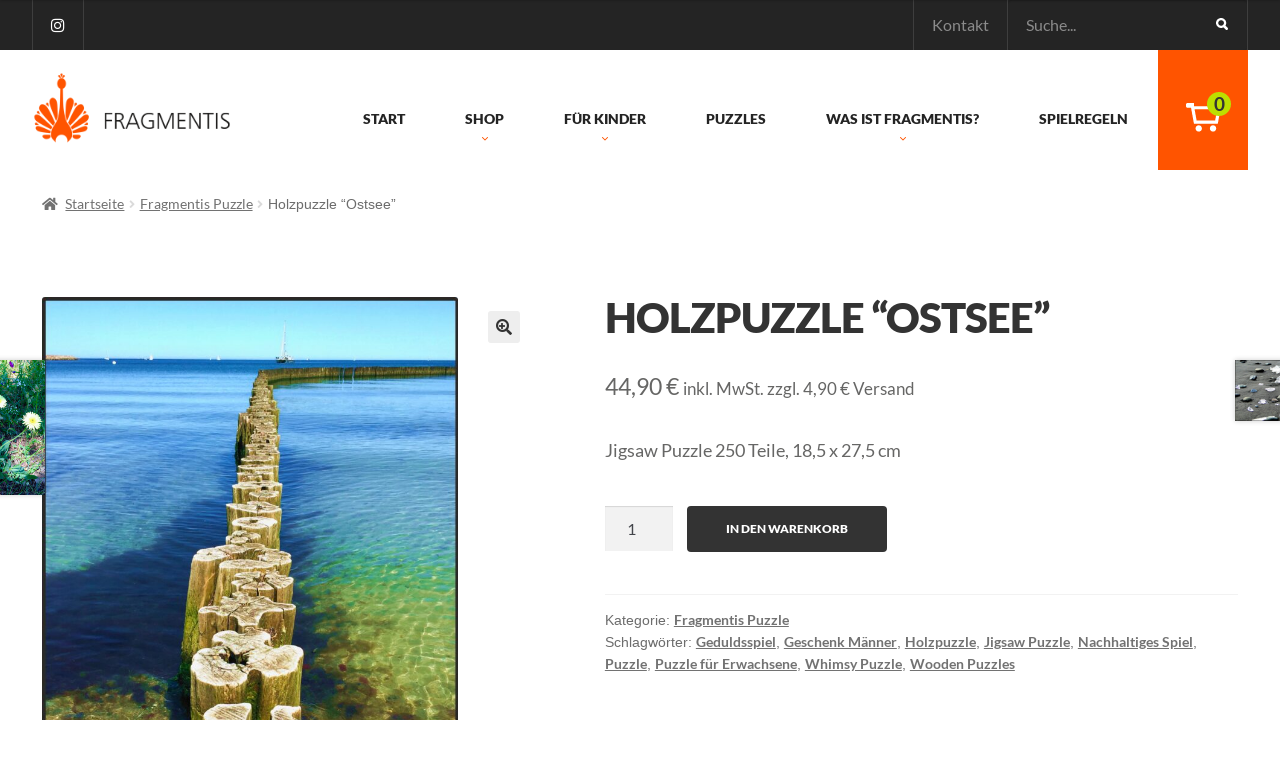

--- FILE ---
content_type: text/html; charset=UTF-8
request_url: https://fragmentis.de/produkt/holzpuzzle-ostsee/?add-to-cart=846
body_size: 17823
content:
<!doctype html>

<html lang="de">
<head>
<meta charset="UTF-8">
<meta name="viewport" content="width=device-width, initial-scale=1, maximum-scale=2.0">
<link rel="profile" href="http://gmpg.org/xfn/11">
<link rel="pingback" href="https://fragmentis.de/wordpress/xmlrpc.php">


<title>Holzpuzzle &#8220;Ostsee&#8221; &#8211; Fragmentis</title>
<meta name='robots' content='max-image-preview:large' />
	<style>img:is([sizes="auto" i], [sizes^="auto," i]) { contain-intrinsic-size: 3000px 1500px }</style>
	<link rel="alternate" type="application/rss+xml" title="Fragmentis &raquo; Feed" href="https://fragmentis.de/feed/" />
<link rel="alternate" type="application/rss+xml" title="Fragmentis &raquo; Kommentar-Feed" href="https://fragmentis.de/comments/feed/" />
<script>
window._wpemojiSettings = {"baseUrl":"https:\/\/s.w.org\/images\/core\/emoji\/15.0.3\/72x72\/","ext":".png","svgUrl":"https:\/\/s.w.org\/images\/core\/emoji\/15.0.3\/svg\/","svgExt":".svg","source":{"concatemoji":"https:\/\/fragmentis.de\/wordpress\/wp-includes\/js\/wp-emoji-release.min.js?ver=6.7.4"}};
/*! This file is auto-generated */
!function(i,n){var o,s,e;function c(e){try{var t={supportTests:e,timestamp:(new Date).valueOf()};sessionStorage.setItem(o,JSON.stringify(t))}catch(e){}}function p(e,t,n){e.clearRect(0,0,e.canvas.width,e.canvas.height),e.fillText(t,0,0);var t=new Uint32Array(e.getImageData(0,0,e.canvas.width,e.canvas.height).data),r=(e.clearRect(0,0,e.canvas.width,e.canvas.height),e.fillText(n,0,0),new Uint32Array(e.getImageData(0,0,e.canvas.width,e.canvas.height).data));return t.every(function(e,t){return e===r[t]})}function u(e,t,n){switch(t){case"flag":return n(e,"\ud83c\udff3\ufe0f\u200d\u26a7\ufe0f","\ud83c\udff3\ufe0f\u200b\u26a7\ufe0f")?!1:!n(e,"\ud83c\uddfa\ud83c\uddf3","\ud83c\uddfa\u200b\ud83c\uddf3")&&!n(e,"\ud83c\udff4\udb40\udc67\udb40\udc62\udb40\udc65\udb40\udc6e\udb40\udc67\udb40\udc7f","\ud83c\udff4\u200b\udb40\udc67\u200b\udb40\udc62\u200b\udb40\udc65\u200b\udb40\udc6e\u200b\udb40\udc67\u200b\udb40\udc7f");case"emoji":return!n(e,"\ud83d\udc26\u200d\u2b1b","\ud83d\udc26\u200b\u2b1b")}return!1}function f(e,t,n){var r="undefined"!=typeof WorkerGlobalScope&&self instanceof WorkerGlobalScope?new OffscreenCanvas(300,150):i.createElement("canvas"),a=r.getContext("2d",{willReadFrequently:!0}),o=(a.textBaseline="top",a.font="600 32px Arial",{});return e.forEach(function(e){o[e]=t(a,e,n)}),o}function t(e){var t=i.createElement("script");t.src=e,t.defer=!0,i.head.appendChild(t)}"undefined"!=typeof Promise&&(o="wpEmojiSettingsSupports",s=["flag","emoji"],n.supports={everything:!0,everythingExceptFlag:!0},e=new Promise(function(e){i.addEventListener("DOMContentLoaded",e,{once:!0})}),new Promise(function(t){var n=function(){try{var e=JSON.parse(sessionStorage.getItem(o));if("object"==typeof e&&"number"==typeof e.timestamp&&(new Date).valueOf()<e.timestamp+604800&&"object"==typeof e.supportTests)return e.supportTests}catch(e){}return null}();if(!n){if("undefined"!=typeof Worker&&"undefined"!=typeof OffscreenCanvas&&"undefined"!=typeof URL&&URL.createObjectURL&&"undefined"!=typeof Blob)try{var e="postMessage("+f.toString()+"("+[JSON.stringify(s),u.toString(),p.toString()].join(",")+"));",r=new Blob([e],{type:"text/javascript"}),a=new Worker(URL.createObjectURL(r),{name:"wpTestEmojiSupports"});return void(a.onmessage=function(e){c(n=e.data),a.terminate(),t(n)})}catch(e){}c(n=f(s,u,p))}t(n)}).then(function(e){for(var t in e)n.supports[t]=e[t],n.supports.everything=n.supports.everything&&n.supports[t],"flag"!==t&&(n.supports.everythingExceptFlag=n.supports.everythingExceptFlag&&n.supports[t]);n.supports.everythingExceptFlag=n.supports.everythingExceptFlag&&!n.supports.flag,n.DOMReady=!1,n.readyCallback=function(){n.DOMReady=!0}}).then(function(){return e}).then(function(){var e;n.supports.everything||(n.readyCallback(),(e=n.source||{}).concatemoji?t(e.concatemoji):e.wpemoji&&e.twemoji&&(t(e.twemoji),t(e.wpemoji)))}))}((window,document),window._wpemojiSettings);
</script>
<style id='wp-emoji-styles-inline-css'>

	img.wp-smiley, img.emoji {
		display: inline !important;
		border: none !important;
		box-shadow: none !important;
		height: 1em !important;
		width: 1em !important;
		margin: 0 0.07em !important;
		vertical-align: -0.1em !important;
		background: none !important;
		padding: 0 !important;
	}
</style>
<link rel='stylesheet' id='wp-block-library-css' href='https://fragmentis.de/wordpress/wp-includes/css/dist/block-library/style.min.css?ver=6.7.4' media='all' />
<style id='wp-block-library-theme-inline-css'>
.wp-block-audio :where(figcaption){color:#555;font-size:13px;text-align:center}.is-dark-theme .wp-block-audio :where(figcaption){color:#ffffffa6}.wp-block-audio{margin:0 0 1em}.wp-block-code{border:1px solid #ccc;border-radius:4px;font-family:Menlo,Consolas,monaco,monospace;padding:.8em 1em}.wp-block-embed :where(figcaption){color:#555;font-size:13px;text-align:center}.is-dark-theme .wp-block-embed :where(figcaption){color:#ffffffa6}.wp-block-embed{margin:0 0 1em}.blocks-gallery-caption{color:#555;font-size:13px;text-align:center}.is-dark-theme .blocks-gallery-caption{color:#ffffffa6}:root :where(.wp-block-image figcaption){color:#555;font-size:13px;text-align:center}.is-dark-theme :root :where(.wp-block-image figcaption){color:#ffffffa6}.wp-block-image{margin:0 0 1em}.wp-block-pullquote{border-bottom:4px solid;border-top:4px solid;color:currentColor;margin-bottom:1.75em}.wp-block-pullquote cite,.wp-block-pullquote footer,.wp-block-pullquote__citation{color:currentColor;font-size:.8125em;font-style:normal;text-transform:uppercase}.wp-block-quote{border-left:.25em solid;margin:0 0 1.75em;padding-left:1em}.wp-block-quote cite,.wp-block-quote footer{color:currentColor;font-size:.8125em;font-style:normal;position:relative}.wp-block-quote:where(.has-text-align-right){border-left:none;border-right:.25em solid;padding-left:0;padding-right:1em}.wp-block-quote:where(.has-text-align-center){border:none;padding-left:0}.wp-block-quote.is-large,.wp-block-quote.is-style-large,.wp-block-quote:where(.is-style-plain){border:none}.wp-block-search .wp-block-search__label{font-weight:700}.wp-block-search__button{border:1px solid #ccc;padding:.375em .625em}:where(.wp-block-group.has-background){padding:1.25em 2.375em}.wp-block-separator.has-css-opacity{opacity:.4}.wp-block-separator{border:none;border-bottom:2px solid;margin-left:auto;margin-right:auto}.wp-block-separator.has-alpha-channel-opacity{opacity:1}.wp-block-separator:not(.is-style-wide):not(.is-style-dots){width:100px}.wp-block-separator.has-background:not(.is-style-dots){border-bottom:none;height:1px}.wp-block-separator.has-background:not(.is-style-wide):not(.is-style-dots){height:2px}.wp-block-table{margin:0 0 1em}.wp-block-table td,.wp-block-table th{word-break:normal}.wp-block-table :where(figcaption){color:#555;font-size:13px;text-align:center}.is-dark-theme .wp-block-table :where(figcaption){color:#ffffffa6}.wp-block-video :where(figcaption){color:#555;font-size:13px;text-align:center}.is-dark-theme .wp-block-video :where(figcaption){color:#ffffffa6}.wp-block-video{margin:0 0 1em}:root :where(.wp-block-template-part.has-background){margin-bottom:0;margin-top:0;padding:1.25em 2.375em}
</style>
<link rel='stylesheet' id='storefront-gutenberg-blocks-css' href='https://fragmentis.de/wordpress/wp-content/themes/storefront/assets/css/base/gutenberg-blocks.css?ver=4.6.0' media='all' />
<style id='storefront-gutenberg-blocks-inline-css'>

				.wp-block-button__link:not(.has-text-color) {
					color: #333333;
				}

				.wp-block-button__link:not(.has-text-color):hover,
				.wp-block-button__link:not(.has-text-color):focus,
				.wp-block-button__link:not(.has-text-color):active {
					color: #333333;
				}

				.wp-block-button__link:not(.has-background) {
					background-color: #eeeeee;
				}

				.wp-block-button__link:not(.has-background):hover,
				.wp-block-button__link:not(.has-background):focus,
				.wp-block-button__link:not(.has-background):active {
					border-color: #d5d5d5;
					background-color: #d5d5d5;
				}

				.wc-block-grid__products .wc-block-grid__product .wp-block-button__link {
					background-color: #eeeeee;
					border-color: #eeeeee;
					color: #333333;
				}

				.wp-block-quote footer,
				.wp-block-quote cite,
				.wp-block-quote__citation {
					color: #6d6d6d;
				}

				.wp-block-pullquote cite,
				.wp-block-pullquote footer,
				.wp-block-pullquote__citation {
					color: #6d6d6d;
				}

				.wp-block-image figcaption {
					color: #6d6d6d;
				}

				.wp-block-separator.is-style-dots::before {
					color: #333333;
				}

				.wp-block-file a.wp-block-file__button {
					color: #333333;
					background-color: #eeeeee;
					border-color: #eeeeee;
				}

				.wp-block-file a.wp-block-file__button:hover,
				.wp-block-file a.wp-block-file__button:focus,
				.wp-block-file a.wp-block-file__button:active {
					color: #333333;
					background-color: #d5d5d5;
				}

				.wp-block-code,
				.wp-block-preformatted pre {
					color: #6d6d6d;
				}

				.wp-block-table:not( .has-background ):not( .is-style-stripes ) tbody tr:nth-child(2n) td {
					background-color: #fdfdfd;
				}

				.wp-block-cover .wp-block-cover__inner-container h1:not(.has-text-color),
				.wp-block-cover .wp-block-cover__inner-container h2:not(.has-text-color),
				.wp-block-cover .wp-block-cover__inner-container h3:not(.has-text-color),
				.wp-block-cover .wp-block-cover__inner-container h4:not(.has-text-color),
				.wp-block-cover .wp-block-cover__inner-container h5:not(.has-text-color),
				.wp-block-cover .wp-block-cover__inner-container h6:not(.has-text-color) {
					color: #000000;
				}

				.wc-block-components-price-slider__range-input-progress,
				.rtl .wc-block-components-price-slider__range-input-progress {
					--range-color: #ff5400;
				}

				/* Target only IE11 */
				@media all and (-ms-high-contrast: none), (-ms-high-contrast: active) {
					.wc-block-components-price-slider__range-input-progress {
						background: #ff5400;
					}
				}

				.wc-block-components-button:not(.is-link) {
					background-color: #333333;
					color: #ffffff;
				}

				.wc-block-components-button:not(.is-link):hover,
				.wc-block-components-button:not(.is-link):focus,
				.wc-block-components-button:not(.is-link):active {
					background-color: #1a1a1a;
					color: #ffffff;
				}

				.wc-block-components-button:not(.is-link):disabled {
					background-color: #333333;
					color: #ffffff;
				}

				.wc-block-cart__submit-container {
					background-color: #ffffff;
				}

				.wc-block-cart__submit-container::before {
					color: rgba(220,220,220,0.5);
				}

				.wc-block-components-order-summary-item__quantity {
					background-color: #ffffff;
					border-color: #6d6d6d;
					box-shadow: 0 0 0 2px #ffffff;
					color: #6d6d6d;
				}
			
</style>
<style id='classic-theme-styles-inline-css'>
/*! This file is auto-generated */
.wp-block-button__link{color:#fff;background-color:#32373c;border-radius:9999px;box-shadow:none;text-decoration:none;padding:calc(.667em + 2px) calc(1.333em + 2px);font-size:1.125em}.wp-block-file__button{background:#32373c;color:#fff;text-decoration:none}
</style>
<style id='global-styles-inline-css'>
:root{--wp--preset--aspect-ratio--square: 1;--wp--preset--aspect-ratio--4-3: 4/3;--wp--preset--aspect-ratio--3-4: 3/4;--wp--preset--aspect-ratio--3-2: 3/2;--wp--preset--aspect-ratio--2-3: 2/3;--wp--preset--aspect-ratio--16-9: 16/9;--wp--preset--aspect-ratio--9-16: 9/16;--wp--preset--color--black: #000000;--wp--preset--color--cyan-bluish-gray: #abb8c3;--wp--preset--color--white: #ffffff;--wp--preset--color--pale-pink: #f78da7;--wp--preset--color--vivid-red: #cf2e2e;--wp--preset--color--luminous-vivid-orange: #ff6900;--wp--preset--color--luminous-vivid-amber: #fcb900;--wp--preset--color--light-green-cyan: #7bdcb5;--wp--preset--color--vivid-green-cyan: #00d084;--wp--preset--color--pale-cyan-blue: #8ed1fc;--wp--preset--color--vivid-cyan-blue: #0693e3;--wp--preset--color--vivid-purple: #9b51e0;--wp--preset--gradient--vivid-cyan-blue-to-vivid-purple: linear-gradient(135deg,rgba(6,147,227,1) 0%,rgb(155,81,224) 100%);--wp--preset--gradient--light-green-cyan-to-vivid-green-cyan: linear-gradient(135deg,rgb(122,220,180) 0%,rgb(0,208,130) 100%);--wp--preset--gradient--luminous-vivid-amber-to-luminous-vivid-orange: linear-gradient(135deg,rgba(252,185,0,1) 0%,rgba(255,105,0,1) 100%);--wp--preset--gradient--luminous-vivid-orange-to-vivid-red: linear-gradient(135deg,rgba(255,105,0,1) 0%,rgb(207,46,46) 100%);--wp--preset--gradient--very-light-gray-to-cyan-bluish-gray: linear-gradient(135deg,rgb(238,238,238) 0%,rgb(169,184,195) 100%);--wp--preset--gradient--cool-to-warm-spectrum: linear-gradient(135deg,rgb(74,234,220) 0%,rgb(151,120,209) 20%,rgb(207,42,186) 40%,rgb(238,44,130) 60%,rgb(251,105,98) 80%,rgb(254,248,76) 100%);--wp--preset--gradient--blush-light-purple: linear-gradient(135deg,rgb(255,206,236) 0%,rgb(152,150,240) 100%);--wp--preset--gradient--blush-bordeaux: linear-gradient(135deg,rgb(254,205,165) 0%,rgb(254,45,45) 50%,rgb(107,0,62) 100%);--wp--preset--gradient--luminous-dusk: linear-gradient(135deg,rgb(255,203,112) 0%,rgb(199,81,192) 50%,rgb(65,88,208) 100%);--wp--preset--gradient--pale-ocean: linear-gradient(135deg,rgb(255,245,203) 0%,rgb(182,227,212) 50%,rgb(51,167,181) 100%);--wp--preset--gradient--electric-grass: linear-gradient(135deg,rgb(202,248,128) 0%,rgb(113,206,126) 100%);--wp--preset--gradient--midnight: linear-gradient(135deg,rgb(2,3,129) 0%,rgb(40,116,252) 100%);--wp--preset--font-size--small: 14px;--wp--preset--font-size--medium: 23px;--wp--preset--font-size--large: 26px;--wp--preset--font-size--x-large: 42px;--wp--preset--font-size--normal: 16px;--wp--preset--font-size--huge: 37px;--wp--preset--font-family--inter: "Inter", sans-serif;--wp--preset--font-family--cardo: Cardo;--wp--preset--spacing--20: 0.44rem;--wp--preset--spacing--30: 0.67rem;--wp--preset--spacing--40: 1rem;--wp--preset--spacing--50: 1.5rem;--wp--preset--spacing--60: 2.25rem;--wp--preset--spacing--70: 3.38rem;--wp--preset--spacing--80: 5.06rem;--wp--preset--shadow--natural: 6px 6px 9px rgba(0, 0, 0, 0.2);--wp--preset--shadow--deep: 12px 12px 50px rgba(0, 0, 0, 0.4);--wp--preset--shadow--sharp: 6px 6px 0px rgba(0, 0, 0, 0.2);--wp--preset--shadow--outlined: 6px 6px 0px -3px rgba(255, 255, 255, 1), 6px 6px rgba(0, 0, 0, 1);--wp--preset--shadow--crisp: 6px 6px 0px rgba(0, 0, 0, 1);}:root :where(.is-layout-flow) > :first-child{margin-block-start: 0;}:root :where(.is-layout-flow) > :last-child{margin-block-end: 0;}:root :where(.is-layout-flow) > *{margin-block-start: 24px;margin-block-end: 0;}:root :where(.is-layout-constrained) > :first-child{margin-block-start: 0;}:root :where(.is-layout-constrained) > :last-child{margin-block-end: 0;}:root :where(.is-layout-constrained) > *{margin-block-start: 24px;margin-block-end: 0;}:root :where(.is-layout-flex){gap: 24px;}:root :where(.is-layout-grid){gap: 24px;}body .is-layout-flex{display: flex;}.is-layout-flex{flex-wrap: wrap;align-items: center;}.is-layout-flex > :is(*, div){margin: 0;}body .is-layout-grid{display: grid;}.is-layout-grid > :is(*, div){margin: 0;}.has-black-color{color: var(--wp--preset--color--black) !important;}.has-cyan-bluish-gray-color{color: var(--wp--preset--color--cyan-bluish-gray) !important;}.has-white-color{color: var(--wp--preset--color--white) !important;}.has-pale-pink-color{color: var(--wp--preset--color--pale-pink) !important;}.has-vivid-red-color{color: var(--wp--preset--color--vivid-red) !important;}.has-luminous-vivid-orange-color{color: var(--wp--preset--color--luminous-vivid-orange) !important;}.has-luminous-vivid-amber-color{color: var(--wp--preset--color--luminous-vivid-amber) !important;}.has-light-green-cyan-color{color: var(--wp--preset--color--light-green-cyan) !important;}.has-vivid-green-cyan-color{color: var(--wp--preset--color--vivid-green-cyan) !important;}.has-pale-cyan-blue-color{color: var(--wp--preset--color--pale-cyan-blue) !important;}.has-vivid-cyan-blue-color{color: var(--wp--preset--color--vivid-cyan-blue) !important;}.has-vivid-purple-color{color: var(--wp--preset--color--vivid-purple) !important;}.has-black-background-color{background-color: var(--wp--preset--color--black) !important;}.has-cyan-bluish-gray-background-color{background-color: var(--wp--preset--color--cyan-bluish-gray) !important;}.has-white-background-color{background-color: var(--wp--preset--color--white) !important;}.has-pale-pink-background-color{background-color: var(--wp--preset--color--pale-pink) !important;}.has-vivid-red-background-color{background-color: var(--wp--preset--color--vivid-red) !important;}.has-luminous-vivid-orange-background-color{background-color: var(--wp--preset--color--luminous-vivid-orange) !important;}.has-luminous-vivid-amber-background-color{background-color: var(--wp--preset--color--luminous-vivid-amber) !important;}.has-light-green-cyan-background-color{background-color: var(--wp--preset--color--light-green-cyan) !important;}.has-vivid-green-cyan-background-color{background-color: var(--wp--preset--color--vivid-green-cyan) !important;}.has-pale-cyan-blue-background-color{background-color: var(--wp--preset--color--pale-cyan-blue) !important;}.has-vivid-cyan-blue-background-color{background-color: var(--wp--preset--color--vivid-cyan-blue) !important;}.has-vivid-purple-background-color{background-color: var(--wp--preset--color--vivid-purple) !important;}.has-black-border-color{border-color: var(--wp--preset--color--black) !important;}.has-cyan-bluish-gray-border-color{border-color: var(--wp--preset--color--cyan-bluish-gray) !important;}.has-white-border-color{border-color: var(--wp--preset--color--white) !important;}.has-pale-pink-border-color{border-color: var(--wp--preset--color--pale-pink) !important;}.has-vivid-red-border-color{border-color: var(--wp--preset--color--vivid-red) !important;}.has-luminous-vivid-orange-border-color{border-color: var(--wp--preset--color--luminous-vivid-orange) !important;}.has-luminous-vivid-amber-border-color{border-color: var(--wp--preset--color--luminous-vivid-amber) !important;}.has-light-green-cyan-border-color{border-color: var(--wp--preset--color--light-green-cyan) !important;}.has-vivid-green-cyan-border-color{border-color: var(--wp--preset--color--vivid-green-cyan) !important;}.has-pale-cyan-blue-border-color{border-color: var(--wp--preset--color--pale-cyan-blue) !important;}.has-vivid-cyan-blue-border-color{border-color: var(--wp--preset--color--vivid-cyan-blue) !important;}.has-vivid-purple-border-color{border-color: var(--wp--preset--color--vivid-purple) !important;}.has-vivid-cyan-blue-to-vivid-purple-gradient-background{background: var(--wp--preset--gradient--vivid-cyan-blue-to-vivid-purple) !important;}.has-light-green-cyan-to-vivid-green-cyan-gradient-background{background: var(--wp--preset--gradient--light-green-cyan-to-vivid-green-cyan) !important;}.has-luminous-vivid-amber-to-luminous-vivid-orange-gradient-background{background: var(--wp--preset--gradient--luminous-vivid-amber-to-luminous-vivid-orange) !important;}.has-luminous-vivid-orange-to-vivid-red-gradient-background{background: var(--wp--preset--gradient--luminous-vivid-orange-to-vivid-red) !important;}.has-very-light-gray-to-cyan-bluish-gray-gradient-background{background: var(--wp--preset--gradient--very-light-gray-to-cyan-bluish-gray) !important;}.has-cool-to-warm-spectrum-gradient-background{background: var(--wp--preset--gradient--cool-to-warm-spectrum) !important;}.has-blush-light-purple-gradient-background{background: var(--wp--preset--gradient--blush-light-purple) !important;}.has-blush-bordeaux-gradient-background{background: var(--wp--preset--gradient--blush-bordeaux) !important;}.has-luminous-dusk-gradient-background{background: var(--wp--preset--gradient--luminous-dusk) !important;}.has-pale-ocean-gradient-background{background: var(--wp--preset--gradient--pale-ocean) !important;}.has-electric-grass-gradient-background{background: var(--wp--preset--gradient--electric-grass) !important;}.has-midnight-gradient-background{background: var(--wp--preset--gradient--midnight) !important;}.has-small-font-size{font-size: var(--wp--preset--font-size--small) !important;}.has-medium-font-size{font-size: var(--wp--preset--font-size--medium) !important;}.has-large-font-size{font-size: var(--wp--preset--font-size--large) !important;}.has-x-large-font-size{font-size: var(--wp--preset--font-size--x-large) !important;}
:root :where(.wp-block-pullquote){font-size: 1.5em;line-height: 1.6;}
</style>
<link rel='stylesheet' id='contact-form-7-css' href='https://fragmentis.de/wordpress/wp-content/plugins/contact-form-7/includes/css/styles.css?ver=6.0' media='all' />
<link rel='stylesheet' id='photoswipe-css' href='https://fragmentis.de/wordpress/wp-content/plugins/woocommerce/assets/css/photoswipe/photoswipe.min.css?ver=9.4.4' media='all' />
<link rel='stylesheet' id='photoswipe-default-skin-css' href='https://fragmentis.de/wordpress/wp-content/plugins/woocommerce/assets/css/photoswipe/default-skin/default-skin.min.css?ver=9.4.4' media='all' />
<style id='woocommerce-inline-inline-css'>
.woocommerce form .form-row .required { visibility: visible; }
</style>
<link rel='stylesheet' id='storefront-style-css' href='https://fragmentis.de/wordpress/wp-content/themes/storefront/style.css?ver=4.6.0' media='all' />
<style id='storefront-style-inline-css'>

			.main-navigation ul li a,
			.site-title a,
			ul.menu li a,
			.site-branding h1 a,
			button.menu-toggle,
			button.menu-toggle:hover,
			.handheld-navigation .dropdown-toggle {
				color: #333333;
			}

			button.menu-toggle,
			button.menu-toggle:hover {
				border-color: #333333;
			}

			.main-navigation ul li a:hover,
			.main-navigation ul li:hover > a,
			.site-title a:hover,
			.site-header ul.menu li.current-menu-item > a {
				color: #747474;
			}

			table:not( .has-background ) th {
				background-color: #f8f8f8;
			}

			table:not( .has-background ) tbody td {
				background-color: #fdfdfd;
			}

			table:not( .has-background ) tbody tr:nth-child(2n) td,
			fieldset,
			fieldset legend {
				background-color: #fbfbfb;
			}

			.site-header,
			.secondary-navigation ul ul,
			.main-navigation ul.menu > li.menu-item-has-children:after,
			.secondary-navigation ul.menu ul,
			.storefront-handheld-footer-bar,
			.storefront-handheld-footer-bar ul li > a,
			.storefront-handheld-footer-bar ul li.search .site-search,
			button.menu-toggle,
			button.menu-toggle:hover {
				background-color: #ffffff;
			}

			p.site-description,
			.site-header,
			.storefront-handheld-footer-bar {
				color: #404040;
			}

			button.menu-toggle:after,
			button.menu-toggle:before,
			button.menu-toggle span:before {
				background-color: #333333;
			}

			h1, h2, h3, h4, h5, h6, .wc-block-grid__product-title {
				color: #333333;
			}

			.widget h1 {
				border-bottom-color: #333333;
			}

			body,
			.secondary-navigation a {
				color: #6d6d6d;
			}

			.widget-area .widget a,
			.hentry .entry-header .posted-on a,
			.hentry .entry-header .post-author a,
			.hentry .entry-header .post-comments a,
			.hentry .entry-header .byline a {
				color: #727272;
			}

			a {
				color: #ff5400;
			}

			a:focus,
			button:focus,
			.button.alt:focus,
			input:focus,
			textarea:focus,
			input[type="button"]:focus,
			input[type="reset"]:focus,
			input[type="submit"]:focus,
			input[type="email"]:focus,
			input[type="tel"]:focus,
			input[type="url"]:focus,
			input[type="password"]:focus,
			input[type="search"]:focus {
				outline-color: #ff5400;
			}

			button, input[type="button"], input[type="reset"], input[type="submit"], .button, .widget a.button {
				background-color: #eeeeee;
				border-color: #eeeeee;
				color: #333333;
			}

			button:hover, input[type="button"]:hover, input[type="reset"]:hover, input[type="submit"]:hover, .button:hover, .widget a.button:hover {
				background-color: #d5d5d5;
				border-color: #d5d5d5;
				color: #333333;
			}

			button.alt, input[type="button"].alt, input[type="reset"].alt, input[type="submit"].alt, .button.alt, .widget-area .widget a.button.alt {
				background-color: #333333;
				border-color: #333333;
				color: #ffffff;
			}

			button.alt:hover, input[type="button"].alt:hover, input[type="reset"].alt:hover, input[type="submit"].alt:hover, .button.alt:hover, .widget-area .widget a.button.alt:hover {
				background-color: #1a1a1a;
				border-color: #1a1a1a;
				color: #ffffff;
			}

			.pagination .page-numbers li .page-numbers.current {
				background-color: #e6e6e6;
				color: #636363;
			}

			#comments .comment-list .comment-content .comment-text {
				background-color: #f8f8f8;
			}

			.site-footer {
				background-color: #f0f0f0;
				color: #6d6d6d;
			}

			.site-footer a:not(.button):not(.components-button) {
				color: #333333;
			}

			.site-footer .storefront-handheld-footer-bar a:not(.button):not(.components-button) {
				color: #333333;
			}

			.site-footer h1, .site-footer h2, .site-footer h3, .site-footer h4, .site-footer h5, .site-footer h6, .site-footer .widget .widget-title, .site-footer .widget .widgettitle {
				color: #333333;
			}

			.page-template-template-homepage.has-post-thumbnail .type-page.has-post-thumbnail .entry-title {
				color: #000000;
			}

			.page-template-template-homepage.has-post-thumbnail .type-page.has-post-thumbnail .entry-content {
				color: #000000;
			}

			@media screen and ( min-width: 768px ) {
				.secondary-navigation ul.menu a:hover {
					color: #595959;
				}

				.secondary-navigation ul.menu a {
					color: #404040;
				}

				.main-navigation ul.menu ul.sub-menu,
				.main-navigation ul.nav-menu ul.children {
					background-color: #f0f0f0;
				}

				.site-header {
					border-bottom-color: #f0f0f0;
				}
			}
</style>
<link rel='stylesheet' id='storefront-icons-css' href='https://fragmentis.de/wordpress/wp-content/themes/storefront/assets/css/base/icons.css?ver=4.6.0' media='all' />
<link rel='stylesheet' id='storefront-woocommerce-style-css' href='https://fragmentis.de/wordpress/wp-content/themes/storefront/assets/css/woocommerce/woocommerce.css?ver=4.6.0' media='all' />
<style id='storefront-woocommerce-style-inline-css'>
@font-face {
				font-family: star;
				src: url(https://fragmentis.de/wordpress/wp-content/plugins/woocommerce/assets/fonts/star.eot);
				src:
					url(https://fragmentis.de/wordpress/wp-content/plugins/woocommerce/assets/fonts/star.eot?#iefix) format("embedded-opentype"),
					url(https://fragmentis.de/wordpress/wp-content/plugins/woocommerce/assets/fonts/star.woff) format("woff"),
					url(https://fragmentis.de/wordpress/wp-content/plugins/woocommerce/assets/fonts/star.ttf) format("truetype"),
					url(https://fragmentis.de/wordpress/wp-content/plugins/woocommerce/assets/fonts/star.svg#star) format("svg");
				font-weight: 400;
				font-style: normal;
			}
			@font-face {
				font-family: WooCommerce;
				src: url(https://fragmentis.de/wordpress/wp-content/plugins/woocommerce/assets/fonts/WooCommerce.eot);
				src:
					url(https://fragmentis.de/wordpress/wp-content/plugins/woocommerce/assets/fonts/WooCommerce.eot?#iefix) format("embedded-opentype"),
					url(https://fragmentis.de/wordpress/wp-content/plugins/woocommerce/assets/fonts/WooCommerce.woff) format("woff"),
					url(https://fragmentis.de/wordpress/wp-content/plugins/woocommerce/assets/fonts/WooCommerce.ttf) format("truetype"),
					url(https://fragmentis.de/wordpress/wp-content/plugins/woocommerce/assets/fonts/WooCommerce.svg#WooCommerce) format("svg");
				font-weight: 400;
				font-style: normal;
			}

			a.cart-contents,
			.site-header-cart .widget_shopping_cart a {
				color: #333333;
			}

			a.cart-contents:hover,
			.site-header-cart .widget_shopping_cart a:hover,
			.site-header-cart:hover > li > a {
				color: #747474;
			}

			table.cart td.product-remove,
			table.cart td.actions {
				border-top-color: #ffffff;
			}

			.storefront-handheld-footer-bar ul li.cart .count {
				background-color: #333333;
				color: #ffffff;
				border-color: #ffffff;
			}

			.woocommerce-tabs ul.tabs li.active a,
			ul.products li.product .price,
			.onsale,
			.wc-block-grid__product-onsale,
			.widget_search form:before,
			.widget_product_search form:before {
				color: #6d6d6d;
			}

			.woocommerce-breadcrumb a,
			a.woocommerce-review-link,
			.product_meta a {
				color: #727272;
			}

			.wc-block-grid__product-onsale,
			.onsale {
				border-color: #6d6d6d;
			}

			.star-rating span:before,
			.quantity .plus, .quantity .minus,
			p.stars a:hover:after,
			p.stars a:after,
			.star-rating span:before,
			#payment .payment_methods li input[type=radio]:first-child:checked+label:before {
				color: #ff5400;
			}

			.widget_price_filter .ui-slider .ui-slider-range,
			.widget_price_filter .ui-slider .ui-slider-handle {
				background-color: #ff5400;
			}

			.order_details {
				background-color: #f8f8f8;
			}

			.order_details > li {
				border-bottom: 1px dotted #e3e3e3;
			}

			.order_details:before,
			.order_details:after {
				background: -webkit-linear-gradient(transparent 0,transparent 0),-webkit-linear-gradient(135deg,#f8f8f8 33.33%,transparent 33.33%),-webkit-linear-gradient(45deg,#f8f8f8 33.33%,transparent 33.33%)
			}

			#order_review {
				background-color: #ffffff;
			}

			#payment .payment_methods > li .payment_box,
			#payment .place-order {
				background-color: #fafafa;
			}

			#payment .payment_methods > li:not(.woocommerce-notice) {
				background-color: #f5f5f5;
			}

			#payment .payment_methods > li:not(.woocommerce-notice):hover {
				background-color: #f0f0f0;
			}

			.woocommerce-pagination .page-numbers li .page-numbers.current {
				background-color: #e6e6e6;
				color: #636363;
			}

			.wc-block-grid__product-onsale,
			.onsale,
			.woocommerce-pagination .page-numbers li .page-numbers:not(.current) {
				color: #6d6d6d;
			}

			p.stars a:before,
			p.stars a:hover~a:before,
			p.stars.selected a.active~a:before {
				color: #6d6d6d;
			}

			p.stars.selected a.active:before,
			p.stars:hover a:before,
			p.stars.selected a:not(.active):before,
			p.stars.selected a.active:before {
				color: #ff5400;
			}

			.single-product div.product .woocommerce-product-gallery .woocommerce-product-gallery__trigger {
				background-color: #eeeeee;
				color: #333333;
			}

			.single-product div.product .woocommerce-product-gallery .woocommerce-product-gallery__trigger:hover {
				background-color: #d5d5d5;
				border-color: #d5d5d5;
				color: #333333;
			}

			.button.added_to_cart:focus,
			.button.wc-forward:focus {
				outline-color: #ff5400;
			}

			.added_to_cart,
			.site-header-cart .widget_shopping_cart a.button,
			.wc-block-grid__products .wc-block-grid__product .wp-block-button__link {
				background-color: #eeeeee;
				border-color: #eeeeee;
				color: #333333;
			}

			.added_to_cart:hover,
			.site-header-cart .widget_shopping_cart a.button:hover,
			.wc-block-grid__products .wc-block-grid__product .wp-block-button__link:hover {
				background-color: #d5d5d5;
				border-color: #d5d5d5;
				color: #333333;
			}

			.added_to_cart.alt, .added_to_cart, .widget a.button.checkout {
				background-color: #333333;
				border-color: #333333;
				color: #ffffff;
			}

			.added_to_cart.alt:hover, .added_to_cart:hover, .widget a.button.checkout:hover {
				background-color: #1a1a1a;
				border-color: #1a1a1a;
				color: #ffffff;
			}

			.button.loading {
				color: #eeeeee;
			}

			.button.loading:hover {
				background-color: #eeeeee;
			}

			.button.loading:after {
				color: #333333;
			}

			@media screen and ( min-width: 768px ) {
				.site-header-cart .widget_shopping_cart,
				.site-header .product_list_widget li .quantity {
					color: #404040;
				}

				.site-header-cart .widget_shopping_cart .buttons,
				.site-header-cart .widget_shopping_cart .total {
					background-color: #f5f5f5;
				}

				.site-header-cart .widget_shopping_cart {
					background-color: #f0f0f0;
				}
			}
				.storefront-product-pagination a {
					color: #6d6d6d;
					background-color: #ffffff;
				}
				.storefront-sticky-add-to-cart {
					color: #6d6d6d;
					background-color: #ffffff;
				}

				.storefront-sticky-add-to-cart a:not(.button) {
					color: #333333;
				}
</style>
<link rel='stylesheet' id='storefront-child-style-css' href='https://fragmentis.de/wordpress/wp-content/themes/fragmentis/style.css?ver=1.0' media='all' />
<link rel='stylesheet' id='wpgdprc-front-css-css' href='https://fragmentis.de/wordpress/wp-content/plugins/wp-gdpr-compliance/Assets/css/front.css?ver=1699541838' media='all' />
<style id='wpgdprc-front-css-inline-css'>
:root{--wp-gdpr--bar--background-color: #000000;--wp-gdpr--bar--color: #ffffff;--wp-gdpr--button--background-color: #ffffff;--wp-gdpr--button--background-color--darken: #d8d8d8;--wp-gdpr--button--color: #ffffff;}
</style>
<script src="https://fragmentis.de/wordpress/wp-content/themes/fragmentis/js/vendor/jquery-3.1.0.min.js" id="jquery-core-js"></script>
<script src="https://fragmentis.de/wordpress/wp-content/plugins/woocommerce/assets/js/jquery-blockui/jquery.blockUI.min.js?ver=2.7.0-wc.9.4.4" id="jquery-blockui-js" defer data-wp-strategy="defer"></script>
<script id="wc-add-to-cart-js-extra">
var wc_add_to_cart_params = {"ajax_url":"\/wordpress\/wp-admin\/admin-ajax.php","wc_ajax_url":"\/?wc-ajax=%%endpoint%%","i18n_view_cart":"Warenkorb anzeigen","cart_url":"https:\/\/fragmentis.de\/warenkorb\/","is_cart":"","cart_redirect_after_add":"no"};
</script>
<script src="https://fragmentis.de/wordpress/wp-content/plugins/woocommerce/assets/js/frontend/add-to-cart.min.js?ver=9.4.4" id="wc-add-to-cart-js" defer data-wp-strategy="defer"></script>
<script src="https://fragmentis.de/wordpress/wp-content/plugins/woocommerce/assets/js/zoom/jquery.zoom.min.js?ver=1.7.21-wc.9.4.4" id="zoom-js" defer data-wp-strategy="defer"></script>
<script src="https://fragmentis.de/wordpress/wp-content/plugins/woocommerce/assets/js/flexslider/jquery.flexslider.min.js?ver=2.7.2-wc.9.4.4" id="flexslider-js" defer data-wp-strategy="defer"></script>
<script src="https://fragmentis.de/wordpress/wp-content/plugins/woocommerce/assets/js/photoswipe/photoswipe.min.js?ver=4.1.1-wc.9.4.4" id="photoswipe-js" defer data-wp-strategy="defer"></script>
<script src="https://fragmentis.de/wordpress/wp-content/plugins/woocommerce/assets/js/photoswipe/photoswipe-ui-default.min.js?ver=4.1.1-wc.9.4.4" id="photoswipe-ui-default-js" defer data-wp-strategy="defer"></script>
<script id="wc-single-product-js-extra">
var wc_single_product_params = {"i18n_required_rating_text":"Bitte w\u00e4hlen Sie eine Bewertung","review_rating_required":"no","flexslider":{"rtl":false,"animation":"slide","smoothHeight":true,"directionNav":false,"controlNav":"thumbnails","slideshow":false,"animationSpeed":500,"animationLoop":false,"allowOneSlide":false},"zoom_enabled":"1","zoom_options":[],"photoswipe_enabled":"1","photoswipe_options":{"shareEl":false,"closeOnScroll":false,"history":false,"hideAnimationDuration":0,"showAnimationDuration":0},"flexslider_enabled":"1"};
</script>
<script src="https://fragmentis.de/wordpress/wp-content/plugins/woocommerce/assets/js/frontend/single-product.min.js?ver=9.4.4" id="wc-single-product-js" defer data-wp-strategy="defer"></script>
<script src="https://fragmentis.de/wordpress/wp-content/plugins/woocommerce/assets/js/js-cookie/js.cookie.min.js?ver=2.1.4-wc.9.4.4" id="js-cookie-js" defer data-wp-strategy="defer"></script>
<script id="woocommerce-js-extra">
var woocommerce_params = {"ajax_url":"\/wordpress\/wp-admin\/admin-ajax.php","wc_ajax_url":"\/?wc-ajax=%%endpoint%%"};
</script>
<script src="https://fragmentis.de/wordpress/wp-content/plugins/woocommerce/assets/js/frontend/woocommerce.min.js?ver=9.4.4" id="woocommerce-js" defer data-wp-strategy="defer"></script>
<script id="wc-cart-fragments-js-extra">
var wc_cart_fragments_params = {"ajax_url":"\/wordpress\/wp-admin\/admin-ajax.php","wc_ajax_url":"\/?wc-ajax=%%endpoint%%","cart_hash_key":"wc_cart_hash_7227784cf7b241867d79c66e3bab966b","fragment_name":"wc_fragments_7227784cf7b241867d79c66e3bab966b","request_timeout":"5000"};
</script>
<script src="https://fragmentis.de/wordpress/wp-content/plugins/woocommerce/assets/js/frontend/cart-fragments.min.js?ver=9.4.4" id="wc-cart-fragments-js" defer data-wp-strategy="defer"></script>
<script id="wpgdprc-front-js-js-extra">
var wpgdprcFront = {"ajaxUrl":"https:\/\/fragmentis.de\/wordpress\/wp-admin\/admin-ajax.php","ajaxNonce":"c2f180b361","ajaxArg":"security","pluginPrefix":"wpgdprc","blogId":"1","isMultiSite":"","locale":"de_DE_formal","showSignUpModal":"","showFormModal":"","cookieName":"wpgdprc-consent","consentVersion":"","path":"\/","prefix":"wpgdprc"};
</script>
<script src="https://fragmentis.de/wordpress/wp-content/plugins/wp-gdpr-compliance/Assets/js/front.min.js?ver=1699541838" id="wpgdprc-front-js-js"></script>
<link rel="https://api.w.org/" href="https://fragmentis.de/wp-json/" /><link rel="alternate" title="JSON" type="application/json" href="https://fragmentis.de/wp-json/wp/v2/product/588" /><link rel="EditURI" type="application/rsd+xml" title="RSD" href="https://fragmentis.de/wordpress/xmlrpc.php?rsd" />
<meta name="generator" content="WordPress 6.7.4" />
<meta name="generator" content="WooCommerce 9.4.4" />
<link rel="canonical" href="https://fragmentis.de/produkt/holzpuzzle-ostsee/" />
<link rel='shortlink' href='https://fragmentis.de/?p=588' />
<link rel="alternate" title="oEmbed (JSON)" type="application/json+oembed" href="https://fragmentis.de/wp-json/oembed/1.0/embed?url=https%3A%2F%2Ffragmentis.de%2Fprodukt%2Fholzpuzzle-ostsee%2F" />
<link rel="alternate" title="oEmbed (XML)" type="text/xml+oembed" href="https://fragmentis.de/wp-json/oembed/1.0/embed?url=https%3A%2F%2Ffragmentis.de%2Fprodukt%2Fholzpuzzle-ostsee%2F&#038;format=xml" />
	<noscript><style>.woocommerce-product-gallery{ opacity: 1 !important; }</style></noscript>
	<style class='wp-fonts-local'>
@font-face{font-family:Inter;font-style:normal;font-weight:300 900;font-display:fallback;src:url('https://fragmentis.de/wordpress/wp-content/plugins/woocommerce/assets/fonts/Inter-VariableFont_slnt,wght.woff2') format('woff2');font-stretch:normal;}
@font-face{font-family:Cardo;font-style:normal;font-weight:400;font-display:fallback;src:url('https://fragmentis.de/wordpress/wp-content/plugins/woocommerce/assets/fonts/cardo_normal_400.woff2') format('woff2');}
</style>
<link rel="icon" href="https://fragmentis.de/wordpress/wp-content/uploads/2020/11/cropped-favicon-32x32.png" sizes="32x32" />
<link rel="icon" href="https://fragmentis.de/wordpress/wp-content/uploads/2020/11/cropped-favicon-192x192.png" sizes="192x192" />
<link rel="apple-touch-icon" href="https://fragmentis.de/wordpress/wp-content/uploads/2020/11/cropped-favicon-180x180.png" />
<meta name="msapplication-TileImage" content="https://fragmentis.de/wordpress/wp-content/uploads/2020/11/cropped-favicon-270x270.png" />
</head>

<body class="product-template-default single single-product postid-588 wp-embed-responsive theme-storefront woocommerce woocommerce-page woocommerce-no-js storefront-align-wide right-sidebar woocommerce-active">

<!-- Return to Top -->
<a href="javascript:" id="return-to-top"><i class="fa fa-chevron-up"></i></a>



<div id="page" class="hfeed site">
	

	<!-- WIDGET LINE WRAP -->
	<div class="widget-line-wrap widget-line-1">
		<div class="widget-line">

			<ul class="actions-list left">

				<li class="actions-list-item">
					<div class="social-link">
						<a href="https://www.instagram.com/heike.worel/" target="_blank">
							<i class="fa fa-instagram"></i>
						</a>
					</div>
				</li>

			</ul>

			<ul class="actions-list right">

				<li class="actions-list-item">
					<a class="action-button regular" href="https://fragmentis.de/kontakt">Kontakt</a>
				</li>

				<li class="actions-list-item">

					<form role="search" action="https://fragmentis.de/" method="get" class="search-form">

						<label class="screen-reader-text" for="s">Suche...</label>
						<input type="text" name="s" autocomplete="off" placeholder="Suche...">

						<div class="search-submit">
							<svg class="svg-mag-glass">
								<use xlink:href="#svg-mag-glass"></use>
							</svg>
						</div>

						<div class="search-cancel hidden">
							<svg class="svg-cross">
								<use xlink:href="#svg-cross"></use>
							</svg>
						</div>

					</form>

				</li>

			</ul>

		</div>
	</div>
	<!-- WIDGET LINE WRAP -->

	<!-- WIDGET LINE WRAP -->
	<div class="widget-line-wrap widget-line-2">
		<div class="widget-line">

			<ul class="actions-list">

				<li class="actions-list-item full void">
					<form role="search" action="https://fragmentis.de" method="get" class="search-form">

						<label class="screen-reader-text" for="search">Suche...</label>
						<input type="text" name="s" autocomplete="off" placeholder="Suche...">

						<div class="search-submit">
							<svg class="svg-mag-glass">
								<use xlink:href="#svg-mag-glass"></use>
							</svg>
						</div>

						<div class="search-cancel hidden">
							<svg class="svg-cross">
								<use xlink:href="#svg-cross"></use>
							</svg>
						</div>

					</form>
				</li>

			</ul>

		</div>
	</div>
	<!-- WIDGET LINE WRAP -->

	<!-- NAVIGATION WRAP -->
	<div class="navigation-wrap">
		<nav class="navigation">

			<a href="https://fragmentis.de">
			<figure class="logo">
				<img src="https://fragmentis.de/wordpress/wp-content/themes/fragmentis/img/Logo-Fragmentis-Web.png" alt="logo">
				<figcaption>Fragmentis</figcaption>
			</figure>
			</a>

			<!-- CART DROPDOWN WRAP -->
			<div class="cart-nav-wrap">

				<a class="cart-nav-control" href="https://fragmentis.de/warenkorb/">
					<svg class="svg-cart">
						<use xlink:href="#svg-cart"></use>
					</svg>
					<svg class="svg-cross medium hidden">
						<use xlink:href="#svg-cross"></use>
					</svg>
					<div class="cart-item-quantity">
						<p class="cart-item-counter">
							0						</p>
					</div>
				</a>

			</div><!-- /CART DROPDOWN WRAP -->


			<ul id="menu-hauptmenue" class="main-menu"><li id="menu-item-79" class="menu-item menu-item-type-custom menu-item-object-custom menu-item-home menu-item-79"><a href="https://fragmentis.de">Start</a></li>
<li id="menu-item-81" class="menu-item menu-item-type-post_type menu-item-object-page menu-item-has-children current_page_parent menu-item-81"><a href="https://fragmentis.de/shop/">Shop</a>
<ul class="sub-menu">
	<li id="menu-item-120" class="menu-item menu-item-type-post_type menu-item-object-page current_page_parent menu-item-120"><a href="https://fragmentis.de/shop/">Shop</a></li>
	<li id="menu-item-110" class="menu-item menu-item-type-post_type menu-item-object-page menu-item-110"><a href="https://fragmentis.de/warenkorb/">Warenkorb</a></li>
	<li id="menu-item-109" class="menu-item menu-item-type-post_type menu-item-object-page menu-item-109"><a href="https://fragmentis.de/kasse/">Kasse</a></li>
</ul>
</li>
<li id="menu-item-80" class="menu-item menu-item-type-post_type menu-item-object-page menu-item-has-children menu-item-80"><a href="https://fragmentis.de/fuer-kinder/">Für Kinder</a>
<ul class="sub-menu">
	<li id="menu-item-134" class="menu-item menu-item-type-post_type menu-item-object-page menu-item-134"><a href="https://fragmentis.de/fuer-kinder/">Für Kinder</a></li>
	<li id="menu-item-135" class="menu-item menu-item-type-post_type menu-item-object-page menu-item-135"><a href="https://fragmentis.de/ausmalvorlagen/">Ausmalvorlagen</a></li>
</ul>
</li>
<li id="menu-item-92" class="menu-item menu-item-type-post_type menu-item-object-page menu-item-92"><a href="https://fragmentis.de/puzzle/">Puzzles</a></li>
<li id="menu-item-91" class="menu-item menu-item-type-post_type menu-item-object-page menu-item-has-children menu-item-91"><a href="https://fragmentis.de/was-ist-fragmentis/">Was ist Fragmentis?</a>
<ul class="sub-menu">
	<li id="menu-item-121" class="menu-item menu-item-type-post_type menu-item-object-page menu-item-121"><a href="https://fragmentis.de/was-ist-fragmentis/">Was ist Fragmentis?</a></li>
	<li id="menu-item-119" class="menu-item menu-item-type-post_type menu-item-object-page menu-item-119"><a href="https://fragmentis.de/geschichte-des-spiels/">Geschichte des Spiels</a></li>
	<li id="menu-item-124" class="menu-item menu-item-type-post_type menu-item-object-page menu-item-124"><a href="https://fragmentis.de/der-fragmentis-spieleverlag/">Der FRAGMENTIS Spieleverlag</a></li>
	<li id="menu-item-128" class="menu-item menu-item-type-post_type menu-item-object-page menu-item-128"><a href="https://fragmentis.de/materialien/">Materialien</a></li>
</ul>
</li>
<li id="menu-item-90" class="menu-item menu-item-type-post_type menu-item-object-page menu-item-90"><a href="https://fragmentis.de/spielregeln/">Spielregeln</a></li>
<li id="menu-item-332" class="mobile-only menu-item menu-item-type-post_type menu-item-object-page menu-item-332"><a href="https://fragmentis.de/kontakt/">Kontakt</a></li>
</ul>
		</nav><!-- /NAVIGATION -->
	</div><!-- /NAVIGATION WRAP -->

	<!-- MOBILE MENU WRAP -->
	<div class="mobile-menu-wrap">

		<div class="mobile-menu-control dropdown-control">
			<svg class="svg-burger">
				<use xlink:href="#svg-burger"></use>
			</svg>
		</div>

		<ul id="menu-hauptmenue-1" class="mobile-menu dropdown"><li class="menu-item menu-item-type-custom menu-item-object-custom menu-item-home menu-item-79"><a href="https://fragmentis.de">Start</a></li>
<li class="menu-item menu-item-type-post_type menu-item-object-page menu-item-has-children current_page_parent menu-item-81"><a href="https://fragmentis.de/shop/">Shop</a>
<ul class="sub-menu">
	<li class="menu-item menu-item-type-post_type menu-item-object-page current_page_parent menu-item-120"><a href="https://fragmentis.de/shop/">Shop</a></li>
	<li class="menu-item menu-item-type-post_type menu-item-object-page menu-item-110"><a href="https://fragmentis.de/warenkorb/">Warenkorb</a></li>
	<li class="menu-item menu-item-type-post_type menu-item-object-page menu-item-109"><a href="https://fragmentis.de/kasse/">Kasse</a></li>
</ul>
</li>
<li class="menu-item menu-item-type-post_type menu-item-object-page menu-item-has-children menu-item-80"><a href="https://fragmentis.de/fuer-kinder/">Für Kinder</a>
<ul class="sub-menu">
	<li class="menu-item menu-item-type-post_type menu-item-object-page menu-item-134"><a href="https://fragmentis.de/fuer-kinder/">Für Kinder</a></li>
	<li class="menu-item menu-item-type-post_type menu-item-object-page menu-item-135"><a href="https://fragmentis.de/ausmalvorlagen/">Ausmalvorlagen</a></li>
</ul>
</li>
<li class="menu-item menu-item-type-post_type menu-item-object-page menu-item-92"><a href="https://fragmentis.de/puzzle/">Puzzles</a></li>
<li class="menu-item menu-item-type-post_type menu-item-object-page menu-item-has-children menu-item-91"><a href="https://fragmentis.de/was-ist-fragmentis/">Was ist Fragmentis?</a>
<ul class="sub-menu">
	<li class="menu-item menu-item-type-post_type menu-item-object-page menu-item-121"><a href="https://fragmentis.de/was-ist-fragmentis/">Was ist Fragmentis?</a></li>
	<li class="menu-item menu-item-type-post_type menu-item-object-page menu-item-119"><a href="https://fragmentis.de/geschichte-des-spiels/">Geschichte des Spiels</a></li>
	<li class="menu-item menu-item-type-post_type menu-item-object-page menu-item-124"><a href="https://fragmentis.de/der-fragmentis-spieleverlag/">Der FRAGMENTIS Spieleverlag</a></li>
	<li class="menu-item menu-item-type-post_type menu-item-object-page menu-item-128"><a href="https://fragmentis.de/materialien/">Materialien</a></li>
</ul>
</li>
<li class="menu-item menu-item-type-post_type menu-item-object-page menu-item-90"><a href="https://fragmentis.de/spielregeln/">Spielregeln</a></li>
<li class="mobile-only menu-item menu-item-type-post_type menu-item-object-page menu-item-332"><a href="https://fragmentis.de/kontakt/">Kontakt</a></li>
</ul>
	</div><!-- /MOBILE MENU WRAP -->



	<!-- <header id="masthead" class="site-header" role="banner" style=""> -->

		
	<!-- </header><!-- #masthead -->

	<div class="storefront-breadcrumb"><div class="col-full"><nav class="woocommerce-breadcrumb" aria-label="Brotkrümelnavigation"><a href="https://fragmentis.de">Startseite</a><span class="breadcrumb-separator"> / </span><a href="https://fragmentis.de/produkt-kategorie/fragmentis-puzzle/">Fragmentis Puzzle</a><span class="breadcrumb-separator"> / </span>Holzpuzzle &#8220;Ostsee&#8221;</nav></div></div>
	
	<div id="content" class="site-content" tabindex="-1">
		<div class="col-full">

	

		<div class="woocommerce"></div>
			<div id="primary" class="content-area">
			<main id="main" class="site-main" role="main">
		
					
			<div class="woocommerce-notices-wrapper"></div><div id="product-588" class="product type-product post-588 status-publish first instock product_cat-fragmentis-puzzle product_tag-geduldsspiel product_tag-geschenk-maenner product_tag-holzpuzzle product_tag-jigsaw-puzzle product_tag-nachhaltiges-spiel product_tag-puzzle product_tag-puzzle-fuer-erwachsene product_tag-whimsy-puzzle product_tag-wooden-puzzles has-post-thumbnail taxable shipping-taxable purchasable product-type-simple">

	<div class="woocommerce-product-gallery woocommerce-product-gallery--with-images woocommerce-product-gallery--columns-4 images" data-columns="4" style="opacity: 0; transition: opacity .25s ease-in-out;">
	<div class="woocommerce-product-gallery__wrapper">
		<div data-thumb="https://fragmentis.de/wordpress/wp-content/uploads/2021/03/Buhnen-2000-Pix-100x100.jpg" data-thumb-alt="Holzpuzzle Ostsee für Erwachsene 250 Teile" data-thumb-srcset="https://fragmentis.de/wordpress/wp-content/uploads/2021/03/Buhnen-2000-Pix-100x100.jpg 100w, https://fragmentis.de/wordpress/wp-content/uploads/2021/03/Buhnen-2000-Pix-150x150.jpg 150w" class="woocommerce-product-gallery__image"><a href="https://fragmentis.de/wordpress/wp-content/uploads/2021/03/Buhnen-2000-Pix-scaled.jpg"><img width="416" height="618" src="https://fragmentis.de/wordpress/wp-content/uploads/2021/03/Buhnen-2000-Pix-416x618.jpg" class="wp-post-image" alt="Holzpuzzle Ostsee für Erwachsene 250 Teile" data-caption="" data-src="https://fragmentis.de/wordpress/wp-content/uploads/2021/03/Buhnen-2000-Pix-scaled.jpg" data-large_image="https://fragmentis.de/wordpress/wp-content/uploads/2021/03/Buhnen-2000-Pix-scaled.jpg" data-large_image_width="1722" data-large_image_height="2560" decoding="async" fetchpriority="high" srcset="https://fragmentis.de/wordpress/wp-content/uploads/2021/03/Buhnen-2000-Pix-416x618.jpg 416w, https://fragmentis.de/wordpress/wp-content/uploads/2021/03/Buhnen-2000-Pix-689x1024.jpg 689w, https://fragmentis.de/wordpress/wp-content/uploads/2021/03/Buhnen-2000-Pix-768x1142.jpg 768w, https://fragmentis.de/wordpress/wp-content/uploads/2021/03/Buhnen-2000-Pix-1033x1536.jpg 1033w, https://fragmentis.de/wordpress/wp-content/uploads/2021/03/Buhnen-2000-Pix-1378x2048.jpg 1378w, https://fragmentis.de/wordpress/wp-content/uploads/2021/03/Buhnen-2000-Pix-scaled.jpg 1722w" sizes="(max-width: 416px) 100vw, 416px" /></a></div><div data-thumb="https://fragmentis.de/wordpress/wp-content/uploads/2021/03/Holzpuzzle-Erwachsene-Buhnen-Detail-1-Fragmentis-100x100.jpg" data-thumb-alt="Holzpuzzle Ostsee Erwachsene einzelne Teile und Whimsies" data-thumb-srcset="https://fragmentis.de/wordpress/wp-content/uploads/2021/03/Holzpuzzle-Erwachsene-Buhnen-Detail-1-Fragmentis-100x100.jpg 100w, https://fragmentis.de/wordpress/wp-content/uploads/2021/03/Holzpuzzle-Erwachsene-Buhnen-Detail-1-Fragmentis-1009x1024.jpg 1009w, https://fragmentis.de/wordpress/wp-content/uploads/2021/03/Holzpuzzle-Erwachsene-Buhnen-Detail-1-Fragmentis-150x150.jpg 150w, https://fragmentis.de/wordpress/wp-content/uploads/2021/03/Holzpuzzle-Erwachsene-Buhnen-Detail-1-Fragmentis-768x779.jpg 768w, https://fragmentis.de/wordpress/wp-content/uploads/2021/03/Holzpuzzle-Erwachsene-Buhnen-Detail-1-Fragmentis-1514x1536.jpg 1514w, https://fragmentis.de/wordpress/wp-content/uploads/2021/03/Holzpuzzle-Erwachsene-Buhnen-Detail-1-Fragmentis-416x422.jpg 416w, https://fragmentis.de/wordpress/wp-content/uploads/2021/03/Holzpuzzle-Erwachsene-Buhnen-Detail-1-Fragmentis.jpg 2000w" class="woocommerce-product-gallery__image"><a href="https://fragmentis.de/wordpress/wp-content/uploads/2021/03/Holzpuzzle-Erwachsene-Buhnen-Detail-1-Fragmentis.jpg"><img width="416" height="422" src="https://fragmentis.de/wordpress/wp-content/uploads/2021/03/Holzpuzzle-Erwachsene-Buhnen-Detail-1-Fragmentis-416x422.jpg" class="" alt="Holzpuzzle Ostsee Erwachsene einzelne Teile und Whimsies" data-caption="" data-src="https://fragmentis.de/wordpress/wp-content/uploads/2021/03/Holzpuzzle-Erwachsene-Buhnen-Detail-1-Fragmentis.jpg" data-large_image="https://fragmentis.de/wordpress/wp-content/uploads/2021/03/Holzpuzzle-Erwachsene-Buhnen-Detail-1-Fragmentis.jpg" data-large_image_width="2000" data-large_image_height="2029" decoding="async" srcset="https://fragmentis.de/wordpress/wp-content/uploads/2021/03/Holzpuzzle-Erwachsene-Buhnen-Detail-1-Fragmentis-416x422.jpg 416w, https://fragmentis.de/wordpress/wp-content/uploads/2021/03/Holzpuzzle-Erwachsene-Buhnen-Detail-1-Fragmentis-1009x1024.jpg 1009w, https://fragmentis.de/wordpress/wp-content/uploads/2021/03/Holzpuzzle-Erwachsene-Buhnen-Detail-1-Fragmentis-768x779.jpg 768w, https://fragmentis.de/wordpress/wp-content/uploads/2021/03/Holzpuzzle-Erwachsene-Buhnen-Detail-1-Fragmentis-1514x1536.jpg 1514w, https://fragmentis.de/wordpress/wp-content/uploads/2021/03/Holzpuzzle-Erwachsene-Buhnen-Detail-1-Fragmentis-100x100.jpg 100w, https://fragmentis.de/wordpress/wp-content/uploads/2021/03/Holzpuzzle-Erwachsene-Buhnen-Detail-1-Fragmentis.jpg 2000w" sizes="(max-width: 416px) 100vw, 416px" /></a></div><div data-thumb="https://fragmentis.de/wordpress/wp-content/uploads/2021/03/Holzpuzzle-Erwachsene-Buhnen-Detail-2-Fragmentis-100x100.jpg" data-thumb-alt="Holzpuzzle Ostsee für Erwachsene Whimsies Detailansicht" data-thumb-srcset="https://fragmentis.de/wordpress/wp-content/uploads/2021/03/Holzpuzzle-Erwachsene-Buhnen-Detail-2-Fragmentis-100x100.jpg 100w, https://fragmentis.de/wordpress/wp-content/uploads/2021/03/Holzpuzzle-Erwachsene-Buhnen-Detail-2-Fragmentis-150x150.jpg 150w" class="woocommerce-product-gallery__image"><a href="https://fragmentis.de/wordpress/wp-content/uploads/2021/03/Holzpuzzle-Erwachsene-Buhnen-Detail-2-Fragmentis.jpg"><img width="416" height="436" src="https://fragmentis.de/wordpress/wp-content/uploads/2021/03/Holzpuzzle-Erwachsene-Buhnen-Detail-2-Fragmentis-416x436.jpg" class="" alt="Holzpuzzle Ostsee für Erwachsene Whimsies Detailansicht" data-caption="" data-src="https://fragmentis.de/wordpress/wp-content/uploads/2021/03/Holzpuzzle-Erwachsene-Buhnen-Detail-2-Fragmentis.jpg" data-large_image="https://fragmentis.de/wordpress/wp-content/uploads/2021/03/Holzpuzzle-Erwachsene-Buhnen-Detail-2-Fragmentis.jpg" data-large_image_width="2000" data-large_image_height="2094" decoding="async" srcset="https://fragmentis.de/wordpress/wp-content/uploads/2021/03/Holzpuzzle-Erwachsene-Buhnen-Detail-2-Fragmentis-416x436.jpg 416w, https://fragmentis.de/wordpress/wp-content/uploads/2021/03/Holzpuzzle-Erwachsene-Buhnen-Detail-2-Fragmentis-978x1024.jpg 978w, https://fragmentis.de/wordpress/wp-content/uploads/2021/03/Holzpuzzle-Erwachsene-Buhnen-Detail-2-Fragmentis-768x804.jpg 768w, https://fragmentis.de/wordpress/wp-content/uploads/2021/03/Holzpuzzle-Erwachsene-Buhnen-Detail-2-Fragmentis-1467x1536.jpg 1467w, https://fragmentis.de/wordpress/wp-content/uploads/2021/03/Holzpuzzle-Erwachsene-Buhnen-Detail-2-Fragmentis-1956x2048.jpg 1956w, https://fragmentis.de/wordpress/wp-content/uploads/2021/03/Holzpuzzle-Erwachsene-Buhnen-Detail-2-Fragmentis.jpg 2000w" sizes="(max-width: 416px) 100vw, 416px" /></a></div><div data-thumb="https://fragmentis.de/wordpress/wp-content/uploads/2021/03/Holzpuzzle-Erwachsene-Buhnen-ganz-Fragmentis-100x100.jpg" data-thumb-alt="Holzpuzzle Ostsee für Erwachsene Gesamtansicht mit Cut" data-thumb-srcset="https://fragmentis.de/wordpress/wp-content/uploads/2021/03/Holzpuzzle-Erwachsene-Buhnen-ganz-Fragmentis-100x100.jpg 100w, https://fragmentis.de/wordpress/wp-content/uploads/2021/03/Holzpuzzle-Erwachsene-Buhnen-ganz-Fragmentis-150x150.jpg 150w" class="woocommerce-product-gallery__image"><a href="https://fragmentis.de/wordpress/wp-content/uploads/2021/03/Holzpuzzle-Erwachsene-Buhnen-ganz-Fragmentis-scaled.jpg"><img width="416" height="620" src="https://fragmentis.de/wordpress/wp-content/uploads/2021/03/Holzpuzzle-Erwachsene-Buhnen-ganz-Fragmentis-416x620.jpg" class="" alt="Holzpuzzle Ostsee für Erwachsene Gesamtansicht mit Cut" data-caption="" data-src="https://fragmentis.de/wordpress/wp-content/uploads/2021/03/Holzpuzzle-Erwachsene-Buhnen-ganz-Fragmentis-scaled.jpg" data-large_image="https://fragmentis.de/wordpress/wp-content/uploads/2021/03/Holzpuzzle-Erwachsene-Buhnen-ganz-Fragmentis-scaled.jpg" data-large_image_width="1717" data-large_image_height="2560" decoding="async" loading="lazy" srcset="https://fragmentis.de/wordpress/wp-content/uploads/2021/03/Holzpuzzle-Erwachsene-Buhnen-ganz-Fragmentis-416x620.jpg 416w, https://fragmentis.de/wordpress/wp-content/uploads/2021/03/Holzpuzzle-Erwachsene-Buhnen-ganz-Fragmentis-687x1024.jpg 687w, https://fragmentis.de/wordpress/wp-content/uploads/2021/03/Holzpuzzle-Erwachsene-Buhnen-ganz-Fragmentis-768x1145.jpg 768w, https://fragmentis.de/wordpress/wp-content/uploads/2021/03/Holzpuzzle-Erwachsene-Buhnen-ganz-Fragmentis-1030x1536.jpg 1030w, https://fragmentis.de/wordpress/wp-content/uploads/2021/03/Holzpuzzle-Erwachsene-Buhnen-ganz-Fragmentis-1374x2048.jpg 1374w, https://fragmentis.de/wordpress/wp-content/uploads/2021/03/Holzpuzzle-Erwachsene-Buhnen-ganz-Fragmentis-scaled.jpg 1717w" sizes="auto, (max-width: 416px) 100vw, 416px" /></a></div><div data-thumb="https://fragmentis.de/wordpress/wp-content/uploads/2020/11/Fragmentis-Verpackung-Puzzle-Wuerfelspiel-100x100.jpg" data-thumb-alt="Fragmentis Verpackung" data-thumb-srcset="https://fragmentis.de/wordpress/wp-content/uploads/2020/11/Fragmentis-Verpackung-Puzzle-Wuerfelspiel-100x100.jpg 100w, https://fragmentis.de/wordpress/wp-content/uploads/2020/11/Fragmentis-Verpackung-Puzzle-Wuerfelspiel-150x150.jpg 150w" class="woocommerce-product-gallery__image"><a href="https://fragmentis.de/wordpress/wp-content/uploads/2020/11/Fragmentis-Verpackung-Puzzle-Wuerfelspiel.jpg"><img width="416" height="277" src="https://fragmentis.de/wordpress/wp-content/uploads/2020/11/Fragmentis-Verpackung-Puzzle-Wuerfelspiel-416x277.jpg" class="" alt="Fragmentis Verpackung" data-caption="" data-src="https://fragmentis.de/wordpress/wp-content/uploads/2020/11/Fragmentis-Verpackung-Puzzle-Wuerfelspiel.jpg" data-large_image="https://fragmentis.de/wordpress/wp-content/uploads/2020/11/Fragmentis-Verpackung-Puzzle-Wuerfelspiel.jpg" data-large_image_width="1500" data-large_image_height="998" decoding="async" loading="lazy" srcset="https://fragmentis.de/wordpress/wp-content/uploads/2020/11/Fragmentis-Verpackung-Puzzle-Wuerfelspiel-416x277.jpg 416w, https://fragmentis.de/wordpress/wp-content/uploads/2020/11/Fragmentis-Verpackung-Puzzle-Wuerfelspiel-1024x681.jpg 1024w, https://fragmentis.de/wordpress/wp-content/uploads/2020/11/Fragmentis-Verpackung-Puzzle-Wuerfelspiel-768x511.jpg 768w, https://fragmentis.de/wordpress/wp-content/uploads/2020/11/Fragmentis-Verpackung-Puzzle-Wuerfelspiel.jpg 1500w" sizes="auto, (max-width: 416px) 100vw, 416px" /></a></div>	</div>
</div>

	<div class="summary entry-summary">
		<h1 class="product_title entry-title">Holzpuzzle &#8220;Ostsee&#8221;</h1><p class="price"><span class="woocommerce-Price-amount amount"><bdi>44,90&nbsp;<span class="woocommerce-Price-currencySymbol">&euro;</span></bdi></span> <small class="woocommerce-price-suffix">inkl. MwSt. zzgl. 4,90 € Versand</small></p>
<div class="woocommerce-product-details__short-description">
	<p>Jigsaw Puzzle 250 Teile, 18,5 x 27,5 cm</p>
</div>

	
	<form class="cart" action="https://fragmentis.de/produkt/holzpuzzle-ostsee/" method="post" enctype='multipart/form-data'>
		
		<div class="quantity">
		<label class="screen-reader-text" for="quantity_697edc14d0bdd">Holzpuzzle &quot;Ostsee&quot; Menge</label>
	<input
		type="number"
				id="quantity_697edc14d0bdd"
		class="input-text qty text"
		name="quantity"
		value="1"
		aria-label="Produktmenge"
				min="1"
		max=""
					step="1"
			placeholder=""
			inputmode="numeric"
			autocomplete="off"
			/>
	</div>

		<button type="submit" name="add-to-cart" value="588" class="single_add_to_cart_button button alt">In den Warenkorb</button>

			</form>

	
<div class="product_meta">

	
	
	<span class="posted_in">Kategorie: <a href="https://fragmentis.de/produkt-kategorie/fragmentis-puzzle/" rel="tag">Fragmentis Puzzle</a></span>
	<span class="tagged_as">Schlagwörter: <a href="https://fragmentis.de/produkt-schlagwort/geduldsspiel/" rel="tag">Geduldsspiel</a>, <a href="https://fragmentis.de/produkt-schlagwort/geschenk-maenner/" rel="tag">Geschenk Männer</a>, <a href="https://fragmentis.de/produkt-schlagwort/holzpuzzle/" rel="tag">Holzpuzzle</a>, <a href="https://fragmentis.de/produkt-schlagwort/jigsaw-puzzle/" rel="tag">Jigsaw Puzzle</a>, <a href="https://fragmentis.de/produkt-schlagwort/nachhaltiges-spiel/" rel="tag">Nachhaltiges Spiel</a>, <a href="https://fragmentis.de/produkt-schlagwort/puzzle/" rel="tag">Puzzle</a>, <a href="https://fragmentis.de/produkt-schlagwort/puzzle-fuer-erwachsene/" rel="tag">Puzzle für Erwachsene</a>, <a href="https://fragmentis.de/produkt-schlagwort/whimsy-puzzle/" rel="tag">Whimsy Puzzle</a>, <a href="https://fragmentis.de/produkt-schlagwort/wooden-puzzles/" rel="tag">Wooden Puzzles</a></span>
	
</div>
	</div>

	
	<div class="woocommerce-tabs wc-tabs-wrapper">
		<ul class="tabs wc-tabs" role="tablist">
							<li class="description_tab" id="tab-title-description" role="tab" aria-controls="tab-description">
					<a href="#tab-description">
						Beschreibung					</a>
				</li>
					</ul>
					<div class="woocommerce-Tabs-panel woocommerce-Tabs-panel--description panel entry-content wc-tab" id="tab-description" role="tabpanel" aria-labelledby="tab-title-description">
				
	<h2>Beschreibung</h2>

<p>Holzpuzzle mit 250 Teilen in 18,5 x 27,5 cm Größe für echte Puzzlefans. Der UV-Direktdruck auf Holz verleiht dem Puzzle brillante Farben und dauerhafte Haltbarkeit. Der präzise Laserschnitt sorgt für hohe Passgenauigkeit der Teile, von denen keins dem anderen gleicht. Das Puzzle enthält sogenannte Whimsies. Das sind Teile in einer besonderen Form – hier sind es Ostsee-Motive.</p>
<p>Das Foto entstand am Strand von Markgrafenheide nahe der Hohen Düne.</p>
<p>Das Puzzle hat einen höheren Schwierigkeitsgrad. Mit deiner Lieblingsmusik, vielleicht einem guten Glas Wein und dem spannenden Jigsaw-Puzzle lässt sich ein gemütlicher Abend verbringen. Das ist Entspannung pur und lässt dich den Alltag eine Zeit lang vergessen. Träume dabei ein wenig vom nächsten Ostseeurlaub, Wellen, Strand und Sonne und jedes Mal, wenn ein Teil an seine Stelle rutscht, gibt es einen kleinen Glücksmoment.</p>
<p>Hergestellt in Deutschland nach den europäischen Richtlinien für Spielzeugsicherheit.</p>
<p>Für Kinder unter 14 Jahren ungeeignet.</p>
			</div>
		
			</div>


	<section class="related products">

					<h2>Ähnliche Produkte</h2>
				
		<ul class="products columns-3">

			
					<li class="product type-product post-95 status-publish first instock product_cat-fragmentis-fuer-kinder product_tag-geburtstagsgeschenk-jungen product_tag-geburtstagsgeschenk-maedchen product_tag-geduldsspiel product_tag-geschenk-kinder-ab-8 product_tag-holzpuzzle product_tag-lernspiel product_tag-nachhaltiges-spiel product_tag-puzzle product_tag-puzzle-fuer-kinder product_tag-wooden-puzzles product_tag-wuerfelspiel has-post-thumbnail sale taxable shipping-taxable purchasable product-type-simple">
	<a href="https://fragmentis.de/produkt/pfau/" class="woocommerce-LoopProduct-link woocommerce-loop-product__link"><img width="1022" height="1024" src="https://fragmentis.de/wordpress/wp-content/uploads/2020/10/Pfau-1022x1024.jpg" class="attachment-woocommerce_thumbnail size-woocommerce_thumbnail" alt="Puzzlespiel Pfau Kinder Fragmentis" decoding="async" loading="lazy" srcset="https://fragmentis.de/wordpress/wp-content/uploads/2020/10/Pfau-1022x1024.jpg 1022w, https://fragmentis.de/wordpress/wp-content/uploads/2020/10/Pfau-150x150.jpg 150w, https://fragmentis.de/wordpress/wp-content/uploads/2020/10/Pfau-768x770.jpg 768w, https://fragmentis.de/wordpress/wp-content/uploads/2020/10/Pfau-416x417.jpg 416w, https://fragmentis.de/wordpress/wp-content/uploads/2020/10/Pfau-100x100.jpg 100w, https://fragmentis.de/wordpress/wp-content/uploads/2020/10/Pfau.jpg 1500w" sizes="auto, (max-width: 1022px) 100vw, 1022px" /><h2 class="woocommerce-loop-product__title">Pfau &#8211; Puzzle und Würfelspiel aus Holz</h2>
	<span class="onsale">Angebot!</span>
	
	<span class="price"><del aria-hidden="true"><span class="woocommerce-Price-amount amount"><bdi>49,90&nbsp;<span class="woocommerce-Price-currencySymbol">&euro;</span></bdi></span></del> <span class="screen-reader-text">Ursprünglicher Preis war: 49,90&nbsp;&euro;</span><ins aria-hidden="true"><span class="woocommerce-Price-amount amount"><bdi>25,00&nbsp;<span class="woocommerce-Price-currencySymbol">&euro;</span></bdi></span></ins><span class="screen-reader-text">Aktueller Preis ist: 25,00&nbsp;&euro;.</span> <small class="woocommerce-price-suffix">inkl. MwSt. zzgl. 4,90 € Versand</small></span>
</a><a href="?add-to-cart=95" aria-describedby="woocommerce_loop_add_to_cart_link_describedby_95" data-quantity="1" class="button product_type_simple add_to_cart_button ajax_add_to_cart" data-product_id="95" data-product_sku="" aria-label="In den Warenkorb legen: „Pfau - Puzzle und Würfelspiel aus Holz“" rel="nofollow" data-success_message="„Pfau - Puzzle und Würfelspiel aus Holz“ wurde Ihrem Warenkorb hinzugefügt">In den Warenkorb</a>	<span id="woocommerce_loop_add_to_cart_link_describedby_95" class="screen-reader-text">
			</span>
</li>

			
					<li class="product type-product post-593 status-publish instock product_cat-fragmentis-puzzle product_tag-geduldsspiel product_tag-geschenk-frauen product_tag-geschenk-maenner product_tag-holzpuzzle product_tag-jigsaw-puzzle product_tag-nachhaltiges-spiel product_tag-puzzle product_tag-puzzle-fuer-erwachsene product_tag-whimsy-puzzle product_tag-wooden-puzzles has-post-thumbnail taxable shipping-taxable purchasable product-type-simple">
	<a href="https://fragmentis.de/produkt/holzpuzzle-diamantstrand-auf-island/" class="woocommerce-LoopProduct-link woocommerce-loop-product__link"><img width="1024" height="689" src="https://fragmentis.de/wordpress/wp-content/uploads/2021/03/Diamantstrand-Foto-2000-pix-1024x689.jpg" class="attachment-woocommerce_thumbnail size-woocommerce_thumbnail" alt="Holzpuzzle Diamantstrand auf Island Gesamtansicht Shop" decoding="async" loading="lazy" srcset="https://fragmentis.de/wordpress/wp-content/uploads/2021/03/Diamantstrand-Foto-2000-pix-1024x689.jpg 1024w, https://fragmentis.de/wordpress/wp-content/uploads/2021/03/Diamantstrand-Foto-2000-pix-768x517.jpg 768w, https://fragmentis.de/wordpress/wp-content/uploads/2021/03/Diamantstrand-Foto-2000-pix-1536x1033.jpg 1536w, https://fragmentis.de/wordpress/wp-content/uploads/2021/03/Diamantstrand-Foto-2000-pix-2048x1378.jpg 2048w, https://fragmentis.de/wordpress/wp-content/uploads/2021/03/Diamantstrand-Foto-2000-pix-416x280.jpg 416w" sizes="auto, (max-width: 1024px) 100vw, 1024px" /><h2 class="woocommerce-loop-product__title">Holzpuzzle &#8220;Diamantstrand auf Island&#8221;</h2>
	<span class="price"><span class="woocommerce-Price-amount amount"><bdi>44,90&nbsp;<span class="woocommerce-Price-currencySymbol">&euro;</span></bdi></span> <small class="woocommerce-price-suffix">inkl. MwSt. zzgl. 4,90 € Versand</small></span>
</a><a href="?add-to-cart=593" aria-describedby="woocommerce_loop_add_to_cart_link_describedby_593" data-quantity="1" class="button product_type_simple add_to_cart_button ajax_add_to_cart" data-product_id="593" data-product_sku="" aria-label="In den Warenkorb legen: „Holzpuzzle &quot;Diamantstrand auf Island&quot;“" rel="nofollow" data-success_message="„Holzpuzzle &quot;Diamantstrand auf Island&quot;“ wurde Ihrem Warenkorb hinzugefügt">In den Warenkorb</a>	<span id="woocommerce_loop_add_to_cart_link_describedby_593" class="screen-reader-text">
			</span>
</li>

			
					<li class="product type-product post-952 status-publish last outofstock product_cat-fragmentis-fuer-kinder product_tag-geburtstagsgeschenk-jungen product_tag-geburtstagsgeschenk-maedchen product_tag-geduldsspiel product_tag-geschenk-kinder-ab-10 product_tag-holzpuzzle product_tag-nachhaltiges-spiel product_tag-wuerfelspiel has-post-thumbnail taxable shipping-taxable purchasable product-type-simple">
	<a href="https://fragmentis.de/produkt/magdeburg-puzzle-und-wuerfelspiel-aus-holz/" class="woocommerce-LoopProduct-link woocommerce-loop-product__link"><img width="788" height="1024" src="https://fragmentis.de/wordpress/wp-content/uploads/2021/09/Puzzlespiel-Fragmentis-Magdeburg-komplett-1500-788x1024.jpg" class="attachment-woocommerce_thumbnail size-woocommerce_thumbnail" alt="Puzzle- und Würfelspiel Magdeburg für Kinder von Fragmentis Ansicht Karte" decoding="async" loading="lazy" srcset="https://fragmentis.de/wordpress/wp-content/uploads/2021/09/Puzzlespiel-Fragmentis-Magdeburg-komplett-1500-788x1024.jpg 788w, https://fragmentis.de/wordpress/wp-content/uploads/2021/09/Puzzlespiel-Fragmentis-Magdeburg-komplett-1500-768x998.jpg 768w, https://fragmentis.de/wordpress/wp-content/uploads/2021/09/Puzzlespiel-Fragmentis-Magdeburg-komplett-1500-1182x1536.jpg 1182w, https://fragmentis.de/wordpress/wp-content/uploads/2021/09/Puzzlespiel-Fragmentis-Magdeburg-komplett-1500-416x541.jpg 416w, https://fragmentis.de/wordpress/wp-content/uploads/2021/09/Puzzlespiel-Fragmentis-Magdeburg-komplett-1500.jpg 1500w" sizes="auto, (max-width: 788px) 100vw, 788px" /><h2 class="woocommerce-loop-product__title">Magdeburg &#8211; Puzzle und Würfelspiel aus Holz</h2>
	<span class="price"><span class="woocommerce-Price-amount amount"><bdi>39,90&nbsp;<span class="woocommerce-Price-currencySymbol">&euro;</span></bdi></span> <small class="woocommerce-price-suffix">inkl. MwSt. zzgl. 4,90 € Versand</small></span>
</a><a href="https://fragmentis.de/produkt/magdeburg-puzzle-und-wuerfelspiel-aus-holz/" aria-describedby="woocommerce_loop_add_to_cart_link_describedby_952" data-quantity="1" class="button product_type_simple" data-product_id="952" data-product_sku="" aria-label="Lesen Sie mehr über &#8222;Magdeburg - Puzzle und Würfelspiel aus Holz&#8220;" rel="nofollow" data-success_message="">Weiterlesen</a>	<span id="woocommerce_loop_add_to_cart_link_describedby_952" class="screen-reader-text">
			</span>
</li>

			
		</ul>

	</section>
			<nav class="storefront-product-pagination" aria-label="Mehr Produkte">
							<a href="https://fragmentis.de/produkt/holzpuzzle-wildblumen-auf-capri/" rel="prev">
					<img width="683" height="1024" src="https://fragmentis.de/wordpress/wp-content/uploads/2021/03/Holzpuzzle-Erwachsene-Wiese-Foto-Fragmentis-2000-pix-683x1024.jpg" class="attachment-woocommerce_thumbnail size-woocommerce_thumbnail" alt="Holzpuzzel Wildblumenwiese auf Capri von Fragmentis" loading="lazy" />					<span class="storefront-product-pagination__title">Holzpuzzle "Wildblumen auf Capri"</span>
				</a>
			
							<a href="https://fragmentis.de/produkt/holzpuzzle-diamantstrand-auf-island/" rel="next">
					<img width="1024" height="689" src="https://fragmentis.de/wordpress/wp-content/uploads/2021/03/Diamantstrand-Foto-2000-pix-1024x689.jpg" class="attachment-woocommerce_thumbnail size-woocommerce_thumbnail" alt="Holzpuzzle Diamantstrand auf Island Gesamtansicht Shop" loading="lazy" />					<span class="storefront-product-pagination__title">Holzpuzzle "Diamantstrand auf Island"</span>
				</a>
					</nav><!-- .storefront-product-pagination -->
		</div>


		
				</main><!-- #main -->
		</div><!-- #primary -->

		
	
	
		</div><!-- .col-full -->
	</div><!-- #content -->

	
	<footer class="footer-wrap">
		<div class="footer-top">
			<div class="footer-column">
				<div class="aboutus-preview">
					<h6 class="title small secondary">Fragmentis</h6>
					<hr class="line-separator">

					<p class="description">Mit Fragmentis wurden zwei beliebte Tätig- und Fertigkeiten – Puzzeln und Würfeln – zu einem Gesamtspiel mit intuitiv verständlichen Regeln vereint. </p>

					<ul class="contactus-list">
						<li class="contactus-list-item">
							<i class="s-icon icon-location-pin"></i>
							<p class="description"><b>FRAGMENTIS Spieleverlag</b></br></br>
Inhaberin: Heike Worel</br>
Bahnhofstr. 20</br>
39175 Gerwisch</br>
</p>
						</li>

						<li class="contactus-list-item">
							<i class="s-icon icon-envelope"></i>
							info [at] fragmentis.de
						</li>

						<li class="contactus-list-item">
							<i class="s-icon icon-phone"></i>
							<p>+49 175 52 67 54 8</p>
						</li>
					</ul>
				</div>
			</div>
			<div class="footer-column">
				<h6 class="title small secondary">Shop</h6>
				<hr class="line-separator">
				<ul class="link-list decorated">
					<li class="link-list-item">
						<a href="https://fragmentis.de/shop/">
							<svg class="svg-arrow tiny">
								<use xlink:href="#svg-arrow"></use>
							</svg>
							Shop
						</a>
					</li>
					<li class="link-list-item">
						<a href="https://fragmentis.de/warenkorb/">
							<svg class="svg-arrow tiny">
								<use xlink:href="#svg-arrow"></use>
							</svg>
							Warenkorb
						</a>
					</li>
					<li class="link-list-item">
						<a href="https://fragmentis.de/kasse/">
							<svg class="svg-arrow tiny">
								<use xlink:href="#svg-arrow"></use>
							</svg>
							Kasse
						</a>
					</li>
				</ul>
			</div>
			<div class="footer-column">
				<h6 class="title small secondary">Offizielles</h6>
				<hr class="line-separator">
				<ul class="link-list decorated">
						<li class="link-list-item">
						<a href="https://fragmentis.de/kontakt">
							<svg class="svg-arrow tiny">
								<use xlink:href="#svg-arrow"></use>
							</svg>
							Kontakt
						</a>
					</li>
					<li class="link-list-item">
						<a href="https://fragmentis.de/impressum">
							<svg class="svg-arrow tiny">
								<use xlink:href="#svg-arrow"></use>
							</svg>
							Impressum
						</a>
					</li>
					<li class="link-list-item">
						<a href="https://fragmentis.de/datenschutz">
							<svg class="svg-arrow tiny">
								<use xlink:href="#svg-arrow"></use>
							</svg>
							Datenschutz
						</a>
					</li>
					<li class="link-list-item">
						<a href="https://fragmentis.de/agb">
							<svg class="svg-arrow tiny">
								<use xlink:href="#svg-arrow"></use>
							</svg>
							AGB
						</a>
					</li>
				</ul>
			</div>
			<div class="footer-column">
				<h6 class="title small secondary">Im Web</h6>
				<hr class="line-separator">
				<ul class="link-list decorated">
					<li class="link-list-item">
						<a href="https://www.instagram.com/fragmentis_de/" target="_blank">
							<svg class="svg-arrow tiny">
								<use xlink:href="#svg-arrow"></use>
							</svg>
							Instagram
						</a>
					</li>
					<li class="link-list-item">
						<a href="https://www.etsy.com/de/shop/FragmentisSpiele" target="_blank">
							<svg class="svg-arrow tiny">
								<use xlink:href="#svg-arrow"></use>
							</svg>
							Etsy-Store
						</a>
					</li>
				</ul>
			</div>
			<div>
				<div></div>
			</div>
		</div>
	</footer>

	
	<!-- <footer id="colophon" class="site-footer" role="contentinfo"> -->
		<!-- <div class="col-full"> -->

			
		<!-- </div><!-- .col-full -->
	<!-- </footer> <!-- #colophon -->

				<section class="storefront-sticky-add-to-cart">
				<div class="col-full">
					<div class="storefront-sticky-add-to-cart__content">
						<img width="689" height="1024" src="https://fragmentis.de/wordpress/wp-content/uploads/2021/03/Buhnen-2000-Pix-689x1024.jpg" class="attachment-woocommerce_thumbnail size-woocommerce_thumbnail" alt="Holzpuzzle Ostsee für Erwachsene 250 Teile" loading="lazy" />						<div class="storefront-sticky-add-to-cart__content-product-info">
							<span class="storefront-sticky-add-to-cart__content-title">Sie sehen: <strong>Holzpuzzle &#8220;Ostsee&#8221;</strong></span>
							<span class="storefront-sticky-add-to-cart__content-price"><span class="woocommerce-Price-amount amount">44,90&nbsp;<span class="woocommerce-Price-currencySymbol">&euro;</span></span> <small class="woocommerce-price-suffix">inkl. MwSt. zzgl. 4,90 € Versand</small></span>
													</div>
						<a href="?add-to-cart=588" class="storefront-sticky-add-to-cart__content-button button alt" rel="nofollow">
							In den Warenkorb						</a>
					</div>
				</div>
			</section><!-- .storefront-sticky-add-to-cart -->
		
</div><!-- #page -->


<!-- SVG ICONS -->
  <!-- SVG ARROW -->
  <svg style="display: none;">
  	<symbol id="svg-arrow" viewBox="0 0 3.923 6.64014" preserveAspectRatio="xMinYMin meet">
  		<path d="M3.711,2.92L0.994,0.202c-0.215-0.213-0.562-0.213-0.776,0c-0.215,0.215-0.215,0.562,0,0.777l2.329,2.329
  			L0.217,5.638c-0.215,0.215-0.214,0.562,0,0.776c0.214,0.214,0.562,0.215,0.776,0l2.717-2.718C3.925,3.482,3.925,3.135,3.711,2.92z"/>
  	</symbol>
  </svg>
  <!-- /SVG ARROW -->

  <!-- SVG MAG GLASS -->
  <svg style="display: none;">
    <symbol id="svg-mag-glass" viewBox="0 0 12 12" preserveAspectRatio="xMinYMin meet">
      <path d="M3.094,6.916c-0.275-0.269-0.482-0.573-0.62-0.912C2.336,5.666,2.267,5.32,2.267,4.968
      	c0-0.351,0.069-0.699,0.207-1.041c0.138-0.344,0.345-0.65,0.62-0.92c0.275-0.269,0.587-0.468,0.934-0.599
      	c0.347-0.13,0.702-0.195,1.066-0.195s0.72,0.064,1.067,0.195c0.346,0.131,0.657,0.331,0.933,0.599c0.275,0.27,0.482,0.576,0.62,0.92
      	c0.139,0.342,0.207,0.69,0.207,1.041c0,0.353-0.068,0.698-0.207,1.036c-0.138,0.339-0.345,0.644-0.62,0.912
      	c-0.275,0.27-0.587,0.471-0.933,0.605C5.813,7.657,5.458,7.724,5.094,7.724s-0.72-0.066-1.066-0.202
      	C3.681,7.387,3.369,7.186,3.094,6.916z M1.494,1.443C0.996,1.93,0.622,2.479,0.374,3.092C0.125,3.705,0,4.328,0,4.962
      	s0.125,1.257,0.374,1.87c0.248,0.611,0.622,1.161,1.12,1.648c0.399,0.391,0.844,0.703,1.333,0.938
      	c0.488,0.234,0.995,0.391,1.52,0.469c0.525,0.078,1.052,0.074,1.58-0.013C6.456,9.786,6.961,9.621,7.44,9.379l2.294,2.241
      	c0.133,0.13,0.28,0.226,0.44,0.286c0.159,0.061,0.326,0.091,0.5,0.091c0.173,0,0.34-0.03,0.5-0.091s0.307-0.156,0.439-0.286
      	c0.134-0.13,0.231-0.274,0.293-0.431c0.063-0.156,0.094-0.318,0.094-0.488s-0.031-0.332-0.094-0.488
      	c-0.062-0.157-0.159-0.301-0.293-0.431L9.401,7.619C9.712,7.143,9.93,6.63,10.055,6.082c0.124-0.547,0.157-1.094,0.1-1.641
      	c-0.058-0.547-0.209-1.08-0.453-1.596c-0.245-0.517-0.58-0.983-1.007-1.401C8.196,0.967,7.634,0.605,7.008,0.363
      	C6.381,0.119,5.743-0.003,5.094-0.003S3.808,0.119,3.181,0.363C2.554,0.605,1.991,0.967,1.494,1.443z"/>
    </symbol>
  </svg>
  <!-- /SVG MAG GLASS -->

  <!-- SVG CROSS -->
  <svg style="display: none;">
   <symbol id="svg-cross" viewBox="0 0 10 10" preserveAspectRatio="xMinYMin meet">
      <g>
      	<g>
      		<polygon fill-rule="evenodd" clip-rule="evenodd" points="9.949,1.465 8.535,0.051 5,3.586 1.465,0.051
      			0.051,1.465 3.586,5 0.051,8.535 1.465,9.949 5,6.414 8.535,9.949 9.949,8.535 6.414,5 		"/>
      	</g>
      </g>
    </symbol>
  </svg>
  <!-- /SVG CROSS -->

  <!-- SVG CART -->
  <svg style="display: none;">
   <symbol id="svg-cart" viewBox="0 0 22 18" preserveAspectRatio="xMinYMin meet">
      <g>
        <g>
          <path fill-rule="evenodd" clip-rule="evenodd" d="M16.991,13.991c-1.106,0-2.003,0.896-2.003,2.003s0.896,2.003,2.003,2.003
            s2.003-0.896,2.003-2.003S18.098,13.991,16.991,13.991z M8.012,13.991c-1.105,0-2.003,0.896-2.003,2.003s0.897,2.003,2.003,2.003
            c1.106,0,2.003-0.896,2.003-2.003S9.118,13.991,8.012,13.991z M5,2V1c0-0.552-0.447-1-1-1H1C0.447,0,0,0.448,0,1v1
            c0,0.553,0.447,1,1,1h2.182L5,13h15l2-11H5z M18.331,11H6.669L5.396,4h14.207L18.331,11z"/>
        </g>
      </g>
      <rect x="3.734" fill-rule="evenodd" clip-rule="evenodd" width="1.266" height="3"/>
    </symbol>
  </svg>
  <!-- /SVG CART -->

  <!-- SVG CART SMALL -->
  <svg style="display: none;">
    <symbol id="svg-cart-small" viewBox="0 0 16 13" preserveAspectRatio="xMinYMin meet">
      <g>
        <g>
          <path fill-rule="evenodd" clip-rule="evenodd" d="M12.49,10.012c-0.826,0-1.495,0.669-1.495,1.493
            c0,0.825,0.669,1.494,1.495,1.494s1.495-0.669,1.495-1.494C13.985,10.681,13.316,10.012,12.49,10.012z M5.497,10.012
            c-0.826,0-1.495,0.669-1.495,1.493c0,0.825,0.669,1.494,1.495,1.494c0.825,0,1.495-0.669,1.495-1.494
            C6.992,10.681,6.322,10.012,5.497,10.012z M4,1.001v-1H1c-0.553,0-1,0.448-1,1s0.447,1,1,1h1.25l1.75,7h10l2-8H4z M12.438,7.001
            H5.561l-1-4h8.877L12.438,7.001z"/>
        </g>
      </g>
    </symbol>
  </svg>
  <!-- /SVG CART SMALL -->

  <!-- SVG HEART -->
  <svg style="display: none;">
    <symbol id="svg-heart" viewBox="0 0 14 12" preserveAspectRatio="xMinYMin meet">
      <path d="M10.043,1.998c0.55,0,0.95,0.167,1.381,0.577c0.371,0.353,0.575,0.813,0.575,1.297
      	c0,0.484-0.204,0.945-0.591,1.313C11.384,5.208,11.34,5.25,7.002,9.705C5.717,8.346,2.975,5.451,2.576,5.071
      	C2.205,4.719,2,4.258,2,3.774s0.204-0.943,0.576-1.296C2.823,2.243,3.178,2.003,3.93,2.003c0.209,0,0.802,0.225,1.702,1.069
      	l1.39,1.303l1.369-1.325C9.213,2.255,9.858,1.998,10.043,1.998 M10.043-0.002C9.011-0.002,7.859,0.782,7,1.613
      	c-0.887-0.832-2.003-1.61-3.07-1.61c-1.045,0-1.965,0.297-2.731,1.025c-1.598,1.517-1.598,3.976,0,5.493
      	c0.456,0.434,4.883,5.121,4.883,5.121c0.252,0.24,0.583,0.359,0.914,0.359c0.33,0,0.66-0.119,0.912-0.359
      	c0,0,4.843-4.974,4.895-5.024c1.597-1.517,1.597-3.977,0-5.494C12.009,0.372,11.123-0.002,10.043-0.002L10.043-0.002z"/>
    </symbol>
  </svg>
  <!-- /SVG HEART -->

  <!-- SVG CHECK -->
  <svg style="display: none;">
    <symbol id="svg-check" viewBox="0 0 20 16" preserveAspectRatio="xMinYMin meet">
      <path fill-rule="evenodd" clip-rule="evenodd" d="M19.692,3.398L7.764,15.669c-0.412,0.424-1.08,0.424-1.491,0
    	L0.308,9.534C-0.104,9.11-0.104,8.423,0.308,8l1.491-1.534c0.412-0.424,1.08-0.424,1.491,0l3.728,3.834L16.71,0.33
    	c0.412-0.423,1.08-0.423,1.491,0l1.491,1.534C20.104,2.288,20.104,2.975,19.692,3.398z"/>
    </symbol>
  </svg>
  <!-- /SVG CHECK -->

  <!-- SVG STAR -->
  <svg style="display: none;">
    <symbol id="svg-star" viewBox="0 0 15 14" preserveAspectRatio="xMinYMin meet">
      <path fill-rule="evenodd" clip-rule="evenodd" d="M7.5-0.002l2.473,4.399L15,5.345l-3.5,3.667l0.636,4.985
    	L7.5,11.863l-4.635,2.134L3.5,9.012L0,5.345l5.028-0.948L7.5-0.002"/>
    </symbol>
  </svg>
  <!-- /SVG STAR -->

  <!-- SVG BURGER -->
  <svg style="display: none;">
    <symbol id="svg-burger" viewBox="0 0 22 14" preserveAspectRatio="xMinYMin meet">
      <g>
      	<g>
      		<path fill-rule="evenodd" clip-rule="evenodd" d="M1,2h20c0.553,0,1-0.448,1-1s-0.447-1-1-1H1C0.448,0,0,0.448,0,1
      			S0.448,2,1,2z M21,6H1C0.448,6,0,6.448,0,7c0,0.553,0.448,1,1,1h20c0.553,0,1-0.447,1-1C22,6.448,21.553,6,21,6z M21,12H1
      			c-0.552,0-1,0.447-1,1s0.448,1,1,1h20c0.553,0,1-0.447,1-1S21.553,12,21,12z"/>
      	</g>
      </g>
    </symbol>
  </svg>
  <!-- /SVG BURGER -->
<!-- /SVG ICONS -->

<div id="banner-modal"></div>

<script type="application/ld+json">{"@context":"https:\/\/schema.org\/","@graph":[{"@context":"https:\/\/schema.org\/","@type":"BreadcrumbList","itemListElement":[{"@type":"ListItem","position":1,"item":{"name":"Startseite","@id":"https:\/\/fragmentis.de"}},{"@type":"ListItem","position":2,"item":{"name":"Fragmentis Puzzle","@id":"https:\/\/fragmentis.de\/produkt-kategorie\/fragmentis-puzzle\/"}},{"@type":"ListItem","position":3,"item":{"name":"Holzpuzzle &amp;#8220;Ostsee&amp;#8221;","@id":"https:\/\/fragmentis.de\/produkt\/holzpuzzle-ostsee\/"}}]},{"@context":"https:\/\/schema.org\/","@type":"Product","@id":"https:\/\/fragmentis.de\/produkt\/holzpuzzle-ostsee\/#product","name":"Holzpuzzle \"Ostsee\"","url":"https:\/\/fragmentis.de\/produkt\/holzpuzzle-ostsee\/","description":"Jigsaw Puzzle 250 Teile, 18,5 x 27,5 cm","image":"https:\/\/fragmentis.de\/wordpress\/wp-content\/uploads\/2021\/03\/Buhnen-2000-Pix-scaled.jpg","sku":588,"offers":[{"@type":"Offer","price":"44.90","priceValidUntil":"2027-12-31","priceSpecification":{"price":"44.90","priceCurrency":"EUR","valueAddedTaxIncluded":"true"},"priceCurrency":"EUR","availability":"http:\/\/schema.org\/InStock","url":"https:\/\/fragmentis.de\/produkt\/holzpuzzle-ostsee\/","seller":{"@type":"Organization","name":"Fragmentis","url":"https:\/\/fragmentis.de"}}]}]}</script>
<div class="pswp" tabindex="-1" role="dialog" aria-hidden="true">
	<div class="pswp__bg"></div>
	<div class="pswp__scroll-wrap">
		<div class="pswp__container">
			<div class="pswp__item"></div>
			<div class="pswp__item"></div>
			<div class="pswp__item"></div>
		</div>
		<div class="pswp__ui pswp__ui--hidden">
			<div class="pswp__top-bar">
				<div class="pswp__counter"></div>
				<button class="pswp__button pswp__button--close" aria-label="Schließen (Esc)"></button>
				<button class="pswp__button pswp__button--share" aria-label="Teilen"></button>
				<button class="pswp__button pswp__button--fs" aria-label="Vollbildmodus wechseln"></button>
				<button class="pswp__button pswp__button--zoom" aria-label="Vergrößern/Verkleinern"></button>
				<div class="pswp__preloader">
					<div class="pswp__preloader__icn">
						<div class="pswp__preloader__cut">
							<div class="pswp__preloader__donut"></div>
						</div>
					</div>
				</div>
			</div>
			<div class="pswp__share-modal pswp__share-modal--hidden pswp__single-tap">
				<div class="pswp__share-tooltip"></div>
			</div>
			<button class="pswp__button pswp__button--arrow--left" aria-label="Zurück (linke Pfeiltaste)"></button>
			<button class="pswp__button pswp__button--arrow--right" aria-label="Weiter (rechte Pfeiltaste)"></button>
			<div class="pswp__caption">
				<div class="pswp__caption__center"></div>
			</div>
		</div>
	</div>
</div>
	<script>
		(function () {
			var c = document.body.className;
			c = c.replace(/woocommerce-no-js/, 'woocommerce-js');
			document.body.className = c;
		})();
	</script>
	<link rel='stylesheet' id='wc-blocks-style-css' href='https://fragmentis.de/wordpress/wp-content/plugins/woocommerce/assets/client/blocks/wc-blocks.css?ver=wc-9.4.4' media='all' />
<script src="https://fragmentis.de/wordpress/wp-includes/js/dist/hooks.min.js?ver=4d63a3d491d11ffd8ac6" id="wp-hooks-js"></script>
<script src="https://fragmentis.de/wordpress/wp-includes/js/dist/i18n.min.js?ver=5e580eb46a90c2b997e6" id="wp-i18n-js"></script>
<script id="wp-i18n-js-after">
wp.i18n.setLocaleData( { 'text direction\u0004ltr': [ 'ltr' ] } );
</script>
<script src="https://fragmentis.de/wordpress/wp-content/plugins/contact-form-7/includes/swv/js/index.js?ver=6.0" id="swv-js"></script>
<script id="contact-form-7-js-translations">
( function( domain, translations ) {
	var localeData = translations.locale_data[ domain ] || translations.locale_data.messages;
	localeData[""].domain = domain;
	wp.i18n.setLocaleData( localeData, domain );
} )( "contact-form-7", {"translation-revision-date":"2024-11-18 03:01:29+0000","generator":"GlotPress\/4.0.1","domain":"messages","locale_data":{"messages":{"":{"domain":"messages","plural-forms":"nplurals=2; plural=n != 1;","lang":"de"},"This contact form is placed in the wrong place.":["Dieses Kontaktformular wurde an der falschen Stelle platziert."],"Error:":["Fehler:"]}},"comment":{"reference":"includes\/js\/index.js"}} );
</script>
<script id="contact-form-7-js-before">
var wpcf7 = {
    "api": {
        "root": "https:\/\/fragmentis.de\/wp-json\/",
        "namespace": "contact-form-7\/v1"
    }
};
</script>
<script src="https://fragmentis.de/wordpress/wp-content/plugins/contact-form-7/includes/js/index.js?ver=6.0" id="contact-form-7-js"></script>
<script src="https://fragmentis.de/wordpress/wp-content/themes/fragmentis/js/vendor/imgLiquid-min.js?ver=0.9.944" id="imgLiquid-js"></script>
<script src="https://fragmentis.de/wordpress/wp-content/themes/fragmentis/js/vendor/jquery.magnific-popup.min.js?ver=1.1.0" id="magnificPopup-js"></script>
<script src="https://fragmentis.de/wordpress/wp-content/themes/fragmentis/js/liquid.js" id="liquid-js"></script>
<script src="https://fragmentis.de/wordpress/wp-content/themes/fragmentis/js/dropdowns.js" id="dropdowns-js"></script>
<script src="https://fragmentis.de/wordpress/wp-content/themes/fragmentis/js/popups.js" id="popups-js"></script>
<script src="https://fragmentis.de/wordpress/wp-content/themes/fragmentis/js/fragmentis.js" id="fragmentis-js"></script>
<script src="https://fragmentis.de/wordpress/wp-content/themes/storefront/assets/js/navigation.min.js?ver=4.6.0" id="storefront-navigation-js"></script>
<script src="https://fragmentis.de/wordpress/wp-content/plugins/woocommerce/assets/js/sourcebuster/sourcebuster.min.js?ver=9.4.4" id="sourcebuster-js-js"></script>
<script id="wc-order-attribution-js-extra">
var wc_order_attribution = {"params":{"lifetime":1.0e-5,"session":30,"base64":false,"ajaxurl":"https:\/\/fragmentis.de\/wordpress\/wp-admin\/admin-ajax.php","prefix":"wc_order_attribution_","allowTracking":true},"fields":{"source_type":"current.typ","referrer":"current_add.rf","utm_campaign":"current.cmp","utm_source":"current.src","utm_medium":"current.mdm","utm_content":"current.cnt","utm_id":"current.id","utm_term":"current.trm","utm_source_platform":"current.plt","utm_creative_format":"current.fmt","utm_marketing_tactic":"current.tct","session_entry":"current_add.ep","session_start_time":"current_add.fd","session_pages":"session.pgs","session_count":"udata.vst","user_agent":"udata.uag"}};
</script>
<script src="https://fragmentis.de/wordpress/wp-content/plugins/woocommerce/assets/js/frontend/order-attribution.min.js?ver=9.4.4" id="wc-order-attribution-js"></script>
<script src="https://fragmentis.de/wordpress/wp-content/themes/storefront/assets/js/woocommerce/header-cart.min.js?ver=4.6.0" id="storefront-header-cart-js"></script>
<script src="https://fragmentis.de/wordpress/wp-content/themes/storefront/assets/js/footer.min.js?ver=4.6.0" id="storefront-handheld-footer-bar-js"></script>
<script id="storefront-sticky-add-to-cart-js-extra">
var storefront_sticky_add_to_cart_params = {"trigger_class":"entry-summary"};
</script>
<script src="https://fragmentis.de/wordpress/wp-content/themes/storefront/assets/js/sticky-add-to-cart.min.js?ver=4.6.0" id="storefront-sticky-add-to-cart-js"></script>

</body>
</html>


--- FILE ---
content_type: text/css
request_url: https://fragmentis.de/wordpress/wp-content/themes/fragmentis/style.css?ver=1.0
body_size: 709
content:
/* 
Theme Name: Fragmentis
Version: 1.0 
Description: Child theme for Storefront. 
Author: Mika Garau
Author URI: http://coggy.de
Template: storefront
*/

@import url('css/vendor/font-awesome.min.css');
@import url('css/vendor/simple-line-icons.css');
@import url('css/vendor/magnific-popup.css');
@import url('css/fragmentis.css');



/*                                               */
/* Fix conflicts between Storefront vs Trickster */
/*                                               */

/* style.css:514 */
.widget-line-wrap ul,
.navigation ul,
.mobile-menu-wrap ul {
	margin: 0;
}

/* style.css:614 */
a:focus,
input:focus,
textarea:focus,
button:focus {
	outline: none;
}

/* style.css:1089 */
.widget-line-wrap form {
	margin-bottom: 0;
}

/* style.css:1101 */
.button {
	padding: 0;
	color: #fff !important;
}

.col-full {
	max-width: 1270px;
}

.wc-proceed-to-checkout .button {
	width: auto;
}

.woocommerce-cart-form td.actions .button {
	display: inline;
}

mark {
	background: #ff0 !important;
}


/*                          */
/* Fragmentis Custom Styles */
/*                          */

#all-products {
	clear: both;
}
#all-products a {
	margin: 0 auto;
}

.woocommerce-active #primary {
	width: 100%;
}

p.woocommerce-shipping-destination {
	display: none;
}

a.button.product_type_simple {
	display: none;
}

#return-to-top {
	bottom: 50px;
	left: 45%;
    position: fixed;
    background: rgb(0, 0, 0);
    background: rgba(0, 0, 0, 0.7);
    width: 50px;
    height: 50px;
    display: block;
    text-decoration: none;
    -webkit-border-radius: 35px;
    -moz-border-radius: 35px;
    border-radius: 35px;
    display: none;
    -webkit-transition: all 0.3s linear;
    -moz-transition: all 0.3s ease;
    -ms-transition: all 0.3s ease;
    -o-transition: all 0.3s ease;
    transition: all 0.3s ease;
    z-index: 10000;
}
#return-to-top i {
    color: #fff;
    margin: 0;
    position: relative;
    left: 16px;
    top: 13px;
    font-size: 19px;
    -webkit-transition: all 0.3s ease;
    -moz-transition: all 0.3s ease;
    -ms-transition: all 0.3s ease;
    -o-transition: all 0.3s ease;
    transition: all 0.3s ease;
}
#return-to-top:hover {
    background: rgba(0, 0, 0, 0.9);
}
#return-to-top:hover i {
    color: #fff;
    top: 8px;
}

#category-filter {
	float: left;
	margin: 0 1em 0 0;
}
#category-filter > li {
	float: left;
	margin: 0 1em 1em 0;
	font-size: 1rem;
}
#category-filter > li > a {
	background-color: #fff;
	border: 1px solid #ff5400;
	color: #ff5400 !important;
}
#category-filter > li > a:hover {
	border: 1px solid #f00;
	color: #f00 !important;
}

@media screen and (max-width: 680px) {
	#category-filter,
	#category-filter > li,
	#category-filter > li > a {
		width: 100%;
	}

	#banner-centered {
		overflow: scroll;
	}
	#banner-consent-buttons {
		text-align: center;
	}
	#banner-consent-buttons button {
		margin-bottom: 1em;
	}

}

--- FILE ---
content_type: text/css
request_url: https://fragmentis.de/wordpress/wp-content/themes/fragmentis/css/fragmentis.css
body_size: 18318
content:
@charset "UTF-8";

/* GOOGLE FONTS LOCALLY
https://google-webfonts-helper.herokuapp.com/fonts/lato?subsets=latin */

/* lato-regular - latin */
@font-face {
  font-family: 'Lato';
  font-style: normal;
  font-weight: 400;
  src: url('fonts/lato-v17-latin-regular.eot'); /* IE9 Compat Modes */
  src: local(''),
       url('fonts/lato-v17-latin-regular.eot?#iefix') format('embedded-opentype'), /* IE6-IE8 */
       url('fonts/lato-v17-latin-regular.woff2') format('woff2'), /* Super Modern Browsers */
       url('fonts/lato-v17-latin-regular.woff') format('woff'), /* Modern Browsers */
       url('fonts/lato-v17-latin-regular.ttf') format('truetype'), /* Safari, Android, iOS */
       url('fonts/lato-v17-latin-regular.svg#Lato') format('svg'); /* Legacy iOS */
}

/* lato-italic - latin */
@font-face {
  font-family: 'Lato';
  font-style: italic;
  font-weight: 400;
  src: url('fonts/lato-v17-latin-italic.eot'); /* IE9 Compat Modes */
  src: local(''),
       url('fonts/lato-v17-latin-italic.eot?#iefix') format('embedded-opentype'), /* IE6-IE8 */
       url('fonts/lato-v17-latin-italic.woff2') format('woff2'), /* Super Modern Browsers */
       url('fonts/lato-v17-latin-italic.woff') format('woff'), /* Modern Browsers */
       url('fonts/lato-v17-latin-italic.ttf') format('truetype'), /* Safari, Android, iOS */
       url('fonts/lato-v17-latin-italic.svg#Lato') format('svg'); /* Legacy iOS */
}

/* lato-700 - latin */
@font-face {
  font-family: 'Lato';
  font-style: normal;
  font-weight: 700;
  src: url('fonts/lato-v17-latin-700.eot'); /* IE9 Compat Modes */
  src: local(''),
       url('fonts/lato-v17-latin-700.eot?#iefix') format('embedded-opentype'), /* IE6-IE8 */
       url('fonts/lato-v17-latin-700.woff2') format('woff2'), /* Super Modern Browsers */
       url('fonts/lato-v17-latin-700.woff') format('woff'), /* Modern Browsers */
       url('fonts/lato-v17-latin-700.ttf') format('truetype'), /* Safari, Android, iOS */
       url('fonts/lato-v17-latin-700.svg#Lato') format('svg'); /* Legacy iOS */
}

/* lato-900 - latin */
@font-face {
  font-family: 'Lato';
  font-style: normal;
  font-weight: 900;
  src: url('fonts/lato-v17-latin-900.eot'); /* IE9 Compat Modes */
  src: local(''),
       url('fonts/lato-v17-latin-900.eot?#iefix') format('embedded-opentype'), /* IE6-IE8 */
       url('fonts/lato-v17-latin-900.woff2') format('woff2'), /* Super Modern Browsers */
       url('fonts/lato-v17-latin-900.woff') format('woff'), /* Modern Browsers */
       url('fonts/lato-v17-latin-900.ttf') format('truetype'), /* Safari, Android, iOS */
       url('fonts/lato-v17-latin-900.svg#Lato') format('svg'); /* Legacy iOS */
}



* {
  margin: 0;
  padding: 0;
  outline: none;
  border: none;
  box-sizing: border-box; }

h1, h2, h3, h4,
h5, h6, p, a {
  line-height: 1em; }

a {
  text-decoration: none; }

ul, ol {
  list-style: none; }

main, header, nav, article,
section, aside, footer {
  display: block; }

figure {
  line-height: 0; }
  figure > img {
    width: 100%; }
  figure > figcaption {
    display: none; }

.entry-content ul {
	list-style: disc; 
	font-size: 1.15em;
}
.woocommerce-order-overview {
	list-style: none !important;
}

.widget-line, .navigation,
.slide-content-wrap, .section-navigation,
.section, .action-poster, .widget-form,
.footer-top, .footer-bottom,
.aboutus-banner, .product-builder {
  max-width: 1270px;
  width: 95%;
  margin: 0 auto; }

.column-full-3-wrap:after {
  content: '';
  display: table;
  clear: both; }
.column-full-3-wrap .column {
  float: left;
  width: 33.33333%; }

.column-full-2-wrap:after {
  content: '';
  display: table;
  clear: both; }
.column-full-2-wrap .column {
  float: left;
  width: 48%;
  margin-bottom: 80px; }
  .column-full-2-wrap .column + .column {
    float: right; }

.column-4-wrap, .column-3-wrap {
  margin: 0 auto; }
  .column-4-wrap:after, .column-3-wrap:after {
    content: '';
    display: table;
    clear: both; }
  .column-4-wrap .column, .column-3-wrap .column {
    float: left;
    width: 270px;
    margin: 0 30px 60px 0; }

.column-4-wrap .column:nth-child(4n+4) {
  margin-right: 0; }

.column-3-wrap {
  width: 870px; }
  .column-3-wrap .column:nth-child(3n+3) {
    margin-right: 0; }

.column-big-3-wrap {
  margin: 0 auto; }
  .column-big-3-wrap:after {
    content: '';
    display: table;
    clear: both; }
  .column-big-3-wrap .column {
    float: left;
    width: 370px;
    margin: 0 30px 60px 0; }
    .column-big-3-wrap .column:nth-child(3n+3) {
      margin-right: 0; }

.column-3-2-wrap:after {
  content: '';
  display: table;
  clear: both; }
.column-3-2-wrap .column {
  float: left;
  width: 670px; }
  .column-3-2-wrap .column:last-child {
    float: right;
    width: 470px; }

@media screen and (max-width: 1260px) {
  .column-full-3-wrap .column {
    width: 50%; }
    .column-full-3-wrap .column.builder-actions-item-wrap:nth-child(2), .column-full-3-wrap .column.builder-actions-item-wrap:nth-child(3) {
      border-right: none; }
    .column-full-3-wrap .column.builder-actions-item-wrap:nth-child(3) {
      margin-top: 80px; }
    .column-full-3-wrap .column:nth-child(3) {
      width: 100%; }

  .column-4-wrap {
    width: 870px; }
    .column-4-wrap .column:nth-child(4n+4) {
      margin-right: 30px; }
    .column-4-wrap .column:nth-child(3n+3) {
      margin-right: 0; }

  .column-big-3-wrap {
    width: 770px; }
    .column-big-3-wrap .column:nth-child(3n+3) {
      margin-right: 30px; }
    .column-big-3-wrap .column:nth-child(2n+2) {
      margin-right: 0; }

  .column-3-2-wrap .column {
    float: none;
    width: 100%;
    margin-bottom: 60px; }
    .column-3-2-wrap .column:last-child {
      float: none;
      width: 100%;
      margin-bottom: 0; } }

@media screen and (max-width: 1024px) {
  .column-4-wrap,
  .column-3-wrap {
    width: 570px; }
    .column-4-wrap .column:nth-child(3n+3),
    .column-3-wrap .column:nth-child(3n+3) {
      margin-right: 30px; }
    .column-4-wrap .column:nth-child(2n+2),
    .column-3-wrap .column:nth-child(2n+2) {
      margin-right: 0; }

  .column-big-3-wrap {
    width: 100%; }
    .column-big-3-wrap .column {
      float: none;
      width: 100%;
      margin-right: 0; }
      .column-big-3-wrap .column:nth-child(3n+3) {
        margin-right: 0; }

  .column-full-2-wrap .column {
    float: none;
    width: 100%; }
    .column-full-2-wrap .column + .column {
      float: none; } }
@media screen and (max-width: 680px) {
  .column-full-3-wrap .column {
    width: 100%; }
    .column-full-3-wrap .column.builder-actions-item-wrap {
      margin-top: 80px;
      border-right: none; }
      .column-full-3-wrap .column.builder-actions-item-wrap:first-child {
        margin-top: 0; }

  .column-4-wrap,
  .column-3-wrap {
    width: 270px; }
    .column-4-wrap .column,
    .column-3-wrap .column {
      margin-right: 0; } }

input, textarea,
label, button {
  font-family: "Lato", sans-serif; }

input[type="text"], textarea,
input[type="password"] {
  width: 100%;
  border: 1px solid #e8e8e8;
  border-radius: 4px;
  padding: 14px;
  color: #8b8b8b;
  font-size: 0.875em; }
  input[type="text"].dark, textarea.dark,
  input[type="password"].dark {
    background-color: #333;
    border: none; }
  input[type="text"]:focus, textarea:focus,
  input[type="password"]:focus {
    border-color: #ff5400; }
  input[type="text"]:disabled, textarea:disabled,
  input[type="password"]:disabled {
    background-color: #f1f1f1; }
  input[type="text"].nofocus:focus, textarea.nofocus:focus,
  input[type="password"].nofocus:focus {
    border-color: #e8e8e8; }

input[type="text"].short {
  width: 315px; }

input[type="radio"],
input[type="checkbox"] {
  /*display: none; }*/
  margin-right: 0.25em;}
  input[type="radio"]:checked + .checkbox .box,
  input[type="checkbox"]:checked + .checkbox .box {
    border-color: #ff5400;
    background-color: #ff5400; }
    input[type="radio"]:checked + .checkbox .box .svg-check,
    input[type="checkbox"]:checked + .checkbox .box .svg-check {
      display: block; }
  input[type="radio"]:checked + .radio .circle,
  input[type="checkbox"]:checked + .radio .circle {
    border-color: #ff5400;
    background-color: #ff5400; }
    input[type="radio"]:checked + .radio .circle .inner-circle,
    input[type="checkbox"]:checked + .radio .circle .inner-circle {
      display: block; }

textarea {
  height: 160px; }

label {
  color: #8b8b8b;
  font-size: 0.875em;
  font-family: "Lato", sans-serif; }
  label.inline {
    float: left;
    margin-right: 14px; }
    label.inline + .rating {
      position: relative;
      top: 2px; }
  label.radio {
    cursor: pointer; }
    label.radio .circle {
      display: inline-block;
      width: 14px;
      height: 14px;
      margin-right: 8px;
      border-radius: 50%;
      border: 1px solid #e8e8e8;
      position: relative;
      top: 2px; }
      label.radio .circle .inner-circle {
        width: 4px;
        height: 4px;
        border-radius: 50%;
        background-color: #fff;
        position: absolute;
        top: 4px;
        left: 50%;
        margin-left: -2px;
        display: none; }
  label.checkbox {
    cursor: pointer; }
    label.checkbox .box {
      display: inline-block;
      width: 14px;
      height: 14px;
      margin-right: 8px;
      border: 1px solid #e8e8e8;
      border-radius: 2px;
      background-color: #fff;
      position: relative;
      top: 2px; }
      label.checkbox .box .svg-check {
        margin-left: -4px;
        position: absolute;
        top: 3px;
        left: 50%;
        display: none; }
  label.select-block {
    width: 100%;
    display: inline-block;
    position: relative; }
    label.select-block.medium select {
      height: 47px;
      line-height: 47px; }
    label.select-block.medium .svg-arrow {
      top: 20px; }
    label.select-block .svg-arrow {
      fill: #b2b2b2;
      width: 6px;
      height: 10px;
      position: absolute;
      top: 17px;
      right: 17px;
      pointer-events: none; }
  label.rl-label {
    display: block;
    margin-bottom: 12px;
    color: #242424;
    font-size: 0.9375em;
    font-weight: 700; }
    label.rl-label.separated {
      margin-bottom: 26px; }
    label.rl-label.required:after {
      content: '*';
      margin-left: 4px;
      color: #ff5400; }

select {
  width: 100%;
  height: 42px;
  padding: 0 42px 0 15px;
  border: 1px solid #e8e8e8;
  background-color: #fff;
  border-radius: 4px;
  color: #8b8b8b;
  font-family: "Lato", sans-serif;
  line-height: 42px;
  -webkit-appearance: none;
  -moz-appearance: none;
  appearance: none;
  cursor: pointer; }

/* REMOVE IE SELECT ARROW┬á*/
select::-ms-expand {
  display: none; }

button {
  cursor: pointer; }

.quantity-input {
  width: 70px;
  height: 47px;
  padding-left: 20px;
  border: 1px solid #e8e8e8;
  border-radius: 4px;
  color: #8b8b8b;
  font-family: "Lato", sans-serif;
  font-size: 0.875em;
  line-height: 47px;
  position: relative; }
  .quantity-input .increment-count,
  .quantity-input .decrement-count {
    width: 26px;
    height: 50%;
    position: absolute;
    right: 0;
    cursor: pointer; }
  .quantity-input .increment-count {
    top: 0; }
    .quantity-input .increment-count .svg-arrow {
      top: 9px; }
  .quantity-input .decrement-count {
    bottom: 0; }
    .quantity-input .decrement-count .svg-arrow {
      bottom: 7px; }
  .quantity-input .svg-arrow {
    fill: #b2b2b2;
    width: 6px;
    height: 8px;
    position: absolute;
    right: 15px;
    cursor: pointer; }

.input-result {
  position: relative; }
  .input-result .svg-check,
  .input-result .svg-cross {
    position: absolute;
    top: 19px;
    right: 14px;
    pointer-events: none; }
  .input-result .input-result-message {
    margin-top: 12px;
    font-size: 0.8125em;
    line-height: 1em; }
  .input-result.success .svg-check {
    fill: #ff5400;
    width: 11px;
    height: 9px; }
  .input-result.error input[type="text"], .input-result.error textarea,
  .input-result.error input[type="password"] {
    border-color: #8b8b8b; }
  .input-result.error .svg-cross {
    fill: #242424; }

::-webkit-input-placeholder {
  /* WebKit, Blink, Edge */
  color: #b2b2b2; }

:-moz-placeholder {
  /* Mozilla Firefox 4 to 18 */
  color: #b2b2b2;
  opacity: 1; }

::-moz-placeholder {
  /* Mozilla Firefox 19+ */
  color: #b2b2b2;
  opacity: 1; }

:-ms-input-placeholder {
  /* Internet Explorer 10-11 */
  color: #b2b2b2; }

::-ms-input-placeholder {
  /* Microsoft Edge */
  color: #b2b2b2; }

.form-row {
  margin-bottom: 24px; }
  .form-row:after {
    content: '';
    display: table;
    clear: both; }
  .form-row.short-space {
    margin-bottom: 20px; }
  .form-row.separated {
    margin-top: 40px; }
  .form-row.right {
    text-align: right; }
    .form-row.right .button {
      margin-top: 56px;
      display: inline-block; }
  .form-row:last-child {
    margin-bottom: 0; }
  .form-row .half {
    float: left;
    width: 49%; }
    .form-row .half.no-label {
      padding-top: 30px; }
    .form-row .half + .half {
      float: right; }
  .form-row .third {
    float: left;
    width: 57%; }
    .form-row .third + .third {
      float: right;
      width: 40%; }
  .form-row .link:last-child {
    float: right;
    position: relative;
    top: 3px; }
  .form-row input + input {
    margin-top: 12px; }
  .form-row .rating {
    float: left; }
  .form-row .radio-selected-info {
    padding-left: 25px;
    font-size: 0.875em;
    line-height: 24px; }

.form-oneline {
  padding: 20px 36px 0 0;
  border-bottom: 1px solid #e8e8e8;
  overflow: hidden;
  position: relative; }
  .form-oneline .radio {
    margin-bottom: 20px; }
  .form-oneline p {
    margin: 0 0 26px 26px;
    font-size: 0.875em;
    line-height: 24px;
    display: none; }
  .form-oneline .img-list {
    position: absolute;
    top: 20px;
    right: 0; }

.top-checkbox {
  position: relative; }
  .top-checkbox > .checkbox {
    position: absolute;
    top: 2px;
    right: 0; }

@media screen and (max-width: 680px) {
  input[type="text"].short {
    width: 100%; }

  .form-row .half {
    float: none;
    width: 100%; }
    .form-row .half.no-label {
      padding-top: 0; }
    .form-row .half + .half {
      float: none;
      margin-top: 24px; }
  .form-row .third {
    float: none;
    width: 100%; }
    .form-row .third + .third {
      float: none;
      width: 100%;
      margin-top: 24px; } }
@media screen and (max-width: 480px) {
  .top-checkbox .line-separator + form {
    margin-top: 66px; }
  .top-checkbox > .checkbox {
    position: absolute;
    top: 68px;
    left: 0;
    right: auto; } }
.form-popup {
  width: 430px;
  margin: 0 auto;
  background-color: #fff;
  position: relative; }
  .form-popup:after {
    content: '';
    display: table;
    clear: both; }
  .form-popup .close-btn {
    fill: #242424;
    cursor: pointer;
    position: absolute;
    top: 20px;
    right: 20px; }
  .form-popup.medium {
    width: 831px; }
  .form-popup .form-popup-column {
    float: left;
    width: 430px;
    padding: 45px 40px 40px; }
    .form-popup .form-popup-column.centered .subsection-title, .form-popup .form-popup-column.centered p {
      text-align: center; }
    .form-popup .form-popup-column.centered .line-separator {
      margin-left: auto;
      margin-right: auto; }
    .form-popup .form-popup-column.small {
      width: 415px;
      padding: 45px 48px 50px; }
  .form-popup .form-popup-column-separator {
    float: left;
    width: 1px;
    height: 400px;
    margin-top: 72px;
    background-color: #e8e8e8; }

.mfp-bg {
  opacity: .85;
  background-color: #000; }

/* magnificPopup animations */
.mfp-anim {
  /* overlay at start */ }
  .mfp-anim.mfp-bg {
    opacity: 0;
    transition: all 0.3s ease-in-out;
    /* overlay animate in */
    /* overlay animate out */ }
    .mfp-anim.mfp-bg.mfp-ready {
      opacity: .8; }
    .mfp-anim.mfp-bg.mfp-removing {
      opacity: 0; }
  .mfp-anim.mfp-wrap {
    /* content at start */
    /* content animate in */
    /* content animate out */ }
    .mfp-anim.mfp-wrap .mfp-content {
      opacity: 0;
      -webkit-transform: scale(0);
      transform: scale(0);
      transition: all 0.3s ease-in-out; }
    .mfp-anim.mfp-wrap.mfp-ready .mfp-content {
      opacity: 1;
      -webkit-transform: scale(1);
      transform: scale(1); }
    .mfp-anim.mfp-wrap.mfp-removing .mfp-content {
      opacity: 0;
      -webkit-transform: scale(0);
      transform: scale(0); }

@media screen and (max-width: 1024px) {
  .form-popup.medium {
    width: 430px; }
  .form-popup .form-popup-column {
    float: none; }
  .form-popup .form-popup-column-separator {
    display: none; } }
@media screen and (max-width: 480px) {
  .form-popup {
    width: 100%; }
    .form-popup.medium {
      width: 100%; }
    .form-popup .form-popup-column {
      width: 100%;
      padding: 45px 20px 40px; }
      .form-popup .form-popup-column.small {
        width: 100%;
        padding: 45px 24px 50px; } }
.button {
  display: block;
  width: 200px;
  /*height: 46px;*/
  line-height: 46px;
  border-radius: 4px;
  background-color: #ff5400;
  color: #fff;
  font-size: 0.75em;
  font-weight: 900;
  text-align: center;
  text-transform: uppercase;
  transition: background-color 0.15s ease-in-out; }
  .button.v2 {
    background-color: #fff;
    border: 2px solid #ff5400;
    color: #ff5400; }
    .button.v2:hover {
      background-color: #ff5400;
      color: #fff; }
  .button.cart-icon {
    padding-right: 10px; }
    .button.cart-icon .svg-cart {
      margin-right: 10px;
      position: relative;
      top: 5px; }
  .button.centered {
    margin: 0 auto; }
  .button.full {
    width: 100%; }
  .button.long {
    width: 270px; }
  .button.short {
    width: 170px; }
  .button.small {
    width: 116px;
    height: 32px;
    line-height: 32px;
    font-size: 0.625em; }
  .button.medium {
    width: 190px;
    height: 54px;
    line-height: 54px;
    font-size: 0.8125em; }
    .button.medium.long {
      width: 200px; }
      .button.medium.long.with-icon {
        padding-left: 32px; }
        .button.medium.long.with-icon .svg-arrow {
          margin-left: 20px; }
    .button.medium.full {
      width: 100%; }
    .button.medium.with-icon {
      padding-left: 28px;
      text-align: left; }
      .button.medium.with-icon.full {
        text-align: center;
        padding-right: 30px; }
      .button.medium.with-icon .svg-arrow {
        width: 6px;
        height: 8px;
        margin-left: 14px;
        position: relative;
        top: -1px; }
  .button.big {
    width: 300px;
    height: 66px;
    line-height: 66px;
    font-size: 1.0625em; }
  .button.large {
    height: 80px;
    line-height: 80px;
    font-size: 0.9375em; }
  .button.square {
    width: 32px;
    height: 32px;
    line-height: 32px;
    background-color: #b2b2b2;
    position: relative; }
    .button.square .svg-cart-small, .button.square .svg-heart {
      margin-top: 10px; }
    .button.square .svg-cart-small {
      position: absolute;
      left: 7px; }
    .button.square:hover {
      background-color: #ff5400; }
  .button.dark {
    background-color: #242424; }
    .button.dark:hover {
      background-color: #3e3e3e; }
  .button.light {
    background-color: #b2b2b2; }
    .button.light:hover {
      background-color: #ff5400; }
  .button.disabled {
    color: #8b8b8b;
    background-color: #f1f1f1; }
    .button.disabled:hover {
      background-color: #f1f1f1; }
  .button.blue {
    background-color: #2c5990; }
    .button.blue:hover {
      background-color: #3468a7; }
  .button.lightblue {
    background-color: #16bce5; }
    .button.lightblue:hover {
      background-color: #24ccf5; }
  .button:hover {
    background-color: #ff7200; }

.button-list:after {
  content: '';
  display: table;
  clear: both; }
.button-list.wrap-4 {
  width: 152px; }
.button-list.wrap-3 {
  width: 112px; }
  .button-list.wrap-3 .button:nth-child(3n+3) {
    margin-right: 0; }
.button-list.wrap-2 {
  width: 72px; }
  .button-list.wrap-2 .button:nth-child(2n+2) {
    margin-right: 0; }
.button-list .button {
  float: left;
  margin-right: 8px; }
  .button-list .button:last-child {
    margin-right: 0; }

@media screen and (max-width: 680px) {
  .button.long {
    width: 100%; } }
@media screen and (max-width: 480px) {
  .button.big {
    width: 100%; } }
.svg-arrow {
  fill: #fff;
  width: 8px;
  height: 6px; }
  .svg-arrow.medium {
    width: 5px;
    height: 9px; }
  .svg-arrow.small {
    width: 7px;
    height: 6px; }
  .svg-arrow.tiny {
    width: 4px;
    height: 8px; }
  .svg-arrow.inverted {
    -webkit-transform: rotate(180deg);
    transform: rotate(180deg); }
  .svg-arrow.face-down {
    -webkit-transform: rotate(90deg);
    transform: rotate(90deg); }
  .svg-arrow.face-up {
    -webkit-transform: rotate(-90deg);
    transform: rotate(-90deg); }

.svg-check {
  fill: #fff;
  width: 10px;
  height: 7px; }
  .svg-check.medium {
    width: 20px;
    height: 16px; }

.svg-mag-glass {
  fill: #fff;
  width: 12px;
  height: 12px; }

.svg-cross {
  fill: #fff;
  width: 10px;
  height: 10px; }
  .svg-cross.small {
    width: 9px;
    height: 9px; }
  .svg-cross.medium {
    width: 12px;
    height: 12px; }
  .svg-cross.large {
    width: 102px;
    height: 102px; }

.svg-cart {
  fill: #fff;
  width: 35px; }
  .svg-cart.large {
    width: 321px;
    height: 262px; }

.svg-cart-small {
  fill: #fff;
  width: 16px;
  height: 13px; }

.svg-heart {
  fill: #fff;
  width: 14px;
  height: 12px; }

.svg-burger {
  fill: #fff;
  width: 22px;
  height: 14px; }

.svg-plus, .svg-minus {
  fill: #ff5400;
  width: 10px;
  height: 10px; }

.svg-plus.medium {
  fill: #fff;
  width: 12px;
  height: 12px; }

.svg-grid {
  fill: #b2b2b2;
  width: 16px;
  height: 16px; }

.svg-list {
  fill: #b2b2b2;
  width: 16px;
  height: 14px; }

.svg-check-big {
  width: 130px;
  height: 101px; }

.svg-restart {
  fill: #fff;
  width: 10px;
  height: 10px; }

body {
  overflow-x: hidden; }

h1, h2, h3, h4,
h5, h6, p, a {
  font-family: "Lato", sans-serif; }

h1, h2, h3, h4,
h5, h6 {
  text-transform: uppercase;
  font-weight: 900; }

p {
  color: #666665;
  font-size: 1.15em;
  line-height: 1.5em; }
  p.small {
    font-size: 0.9375em;
    line-height: 28px; }
    p.small + form {
      margin-top: 30px; }
  p.tiny {
    font-size: 0.8125em;
    line-height: 24px; }

a.link {
  color: #8b8b8b;
  font-size: 0.875em;
  transition: color 0.15s ease-in-out; }
  a.link:hover {
    color: #ff5400; }
  a.link.no-hover {
    color: #ff5400; }
  a.link.medium {
    font-size: 1em; }

::-moz-selection {
  color: #fff;
  background: #ff5400; }

::selection {
  color: #fff;
  background: #ff5400; }

span.bold {
  color: #ff5400; }

.logo {
  width: 200px; }

.title {
  color: #242424;
  font-size: 1.125em;
  font-weight: 900;
  line-height: 1em; }
  .title.secondary {
    color: #fff; }
  .title.large {
    font-size: 2.625em; }
  .title.bigger {
    font-size: 1.875em; }
  .title.medium {
    font-size: 1.5em; }
  .title.small {
    font-size: 1em; }
  .title.tiny {
    font-size: 0.875em; }
  .title.micro {
    font-size: 0.8125em; }

.subsection-title {
  font-size: 1.25em; }
  .subsection-title.medium {
    font-size: 1.5em; }
  .subsection-title.big {
    font-size: 1.75em; }

.line-separator {
  width: 30px;
  height: 3px;
  border: none;
  margin-top: 18px;
  background-color: #ff5400;
  text-align: left; }
  .line-separator.big {
    width: 50px;
    height: 4px;
    margin: 24px auto 26px; }
  .line-separator + p.small {
    margin-top: 30px; }
  .line-separator + form {
    margin-top: 35px; }
    .line-separator + form.top-short {
      margin-top: 20px; }
  .line-separator + .widget-dropdown {
    margin-top: 10px; }
  .line-separator + .checkbox-list {
    margin-top: 28px; }
  .line-separator + .range-slider {
    margin-top: 34px; }
  .line-separator + .product-preview-list {
    margin-top: 26px; }
  .line-separator + .comment-list {
    margin-top: 60px; }
  .line-separator + .oneline {
    margin-top: 16px; }
  .line-separator + .details-list {
    margin-top: 40px; }

.promo {
  width: 230px;
  height: 190px; }

.rating {
  width: 76px; }
  .rating:after {
    content: '';
    display: table;
    clear: both; }
  .rating.changeable .rating-item {
    cursor: pointer; }
  .rating .rating-item {
    float: left;
    margin-right: 4px; }
    .rating .rating-item:last-child {
      margin-right: 0; }
    .rating .rating-item.filled .svg-star {
      fill: #ff5400; }
    .rating .rating-item .svg-star {
      width: 12px;
      height: 11px;
      fill: #b2b2b2; }
  .rating.small {
    width: 71px; }
    .rating.small .rating-item .svg-star {
      width: 11px;
      height: 10px; }
  .rating.medium {
    width: 100px; }
    .rating.medium .rating-item {
      margin-right: 5px; }
      .rating.medium .rating-item:last-child {
        margin-right: 0; }
      .rating.medium .rating-item .svg-star {
        width: 16px;
        height: 14px; }

.product-description {
  font-size: 0.875em;
  line-height: 1em; }
  .product-description.medium {
    font-size: 0.9375em; }
  .product-description.small {
    font-size: 0.8125em; }

.product-price, .product-quantity {
  color: #242424;
  font-weight: 900;
  line-height: 1em; }

.product-price {
  font-size: 1em; }
  .product-price.small {
    font-size: 0.8125em; }
  .product-price.medium {
    font-size: 1.375em; }
  .product-price.big {
    font-size: 1.75em; }

.product-quantity {
  font-size: 0.875em; }

.product-img {
  width: 270px;
  height: 290px; }
  .product-img.large {
    width: 612px;
    height: 459px; }
  .product-img.big {
    width: 460px;
    height: 494px; }
  .product-img.small {
    width: 100px;
    height: 100px; }
  .product-img.tiny {
    width: 70px;
    height: 70px; }

.timestamp {
  color: #b2b2b2;
  font-size: 0.875em;
  line-height: 1em; }
  .timestamp a {
    color: #b2b2b2;
    transition: color 0.15s ease-in-out; }
    .timestamp a:hover {
      color: #ff5400; }

.tabbed-content.short {
  width: 970px;
  margin: 0 auto; }
.tabbed-content.separated {
  margin-top: 100px; }
.tabbed-content .tab-separator {
  height: 1px;
  background-color: #e8e8e8; }
.tabbed-content.centered {
  text-align: center; }
  .tabbed-content.centered .tabbed-content-header .tabbed-content-item-title {
    margin-right: 100px; }
.tabbed-content .tabbed-content-header {
  display: inline-block;
  padding-bottom: 24px; }
  .tabbed-content .tabbed-content-header:after {
    content: '';
    display: table;
    clear: both; }
  .tabbed-content .tabbed-content-header .tabbed-content-item-title {
    float: left;
    margin-right: 60px;
    cursor: pointer;
    transition: color 0.15s ease-in-out;
    position: relative; }
    .tabbed-content .tabbed-content-header .tabbed-content-item-title:last-child {
      margin-right: 0; }
    .tabbed-content .tabbed-content-header .tabbed-content-item-title.selected {
      color: #ff5400; }
      .tabbed-content .tabbed-content-header .tabbed-content-item-title.selected .triangle {
        opacity: 1;
        visibility: visible; }
    .tabbed-content .tabbed-content-header .tabbed-content-item-title .triangle {
      width: 0;
      height: 0;
      border-left: 8px solid transparent;
      border-right: 8px solid transparent;
      border-bottom: 8px solid #e8e8e8;
      position: absolute;
      top: 38px;
      left: 50%;
      margin-left: -10px;
      pointer-events: none;
      opacity: 0;
      visibility: hidden;
      transition: opacity 0.15s ease-in-out; }
.tabbed-content .tabbed-content-item {
  padding: 80px 0;
  text-align: left; }
  .tabbed-content .tabbed-content-item.padded {
    padding: 80px 70px; }
  .tabbed-content .tabbed-content-item.hidden {
    display: none; }
  .tabbed-content .tabbed-content-item .feature-enum {
    margin-top: 70px; }

.feature-enum {
  width: 830px;
  margin: 0 auto; }
  .feature-enum:after {
    content: '';
    display: table;
    clear: both; }
  .feature-enum.full {
    width: 100%; }
    .feature-enum.full .feature-enum-item {
      width: 33.33333%;
      margin-bottom: 74px; }
      .feature-enum.full .feature-enum-item .title {
        margin: 54px 0 20px;
        font-size: 1.125em; }
      .feature-enum.full .feature-enum-item:first-child {
        width: 33.33333%; }
  .feature-enum .feature-enum-item {
    float: left;
    width: 415px;
    padding: 0 40px;
    text-align: center; }
    .feature-enum .feature-enum-item:first-child {
      width: 414px; }
    .feature-enum .feature-enum-item .s-icon {
      color: #ff5400;
      font-size: 46px; }
    .feature-enum .feature-enum-item .title {
      margin: 24px 0 30px;
      font-size: 1.625em;
      font-weight: 700;
      text-transform: none; }
  .feature-enum .separator {
    float: left;
    width: 1px;
    height: 200px;
    margin-top: 40px;
    background-color: #e8e8e8; }

.reviews .title {
  font-size: 2.875em; }
  .reviews .title.review-title {
    font-size: 1.25em; }
.reviews .reviews-header {
  margin-bottom: 50px;
  position: relative; }
  .reviews .reviews-header:after {
    content: '';
    display: table;
    clear: both; }
  .reviews .reviews-header .title:first-child {
    margin-bottom: 14px; }
  .reviews .reviews-header .title.review-title {
    float: left;
    margin-right: 14px; }
  .reviews .reviews-header .rating {
    float: left;
    position: relative;
    top: 3px; }
  .reviews .reviews-header .button {
    width: 170px;
    position: absolute;
    top: 4px;
    right: 0; }
.reviews .reviews-item {
  margin-bottom: 46px; }
  .reviews .reviews-item:last-child {
    margin-bottom: 0; }
  .reviews .reviews-item .rating {
    margin: 8px 0 20px; }
  .reviews .reviews-item .review-author {
    color: #242424;
    font-weight: 700; }
  .reviews .reviews-item .timestamp {
    margin-top: 14px; }

.oneline {
  color: #242424;
  font-size: 0.9375em;
  font-weight: 700;
  line-height: 60px;
  border-bottom: 1px solid #e8e8e8; }
  .oneline .annotation {
    float: right;
    font-weight: 900; }

.steps-header {
  height: 75px;
  margin-bottom: 80px;
  border-bottom: 1px solid #e8e8e8;
  text-align: center; }
  .steps-header:after {
    content: '';
    display: table;
    clear: both; }
  .steps-header .steps-header-item {
    line-height: 75px; }
    .steps-header .steps-header-item:after {
      content: '';
      display: table;
      clear: both; }
    .steps-header .steps-header-item.current .step-number {
      background-color: #ff5400; }
    .steps-header .steps-header-item.complete .step-number {
      background-color: #242424; }
    .steps-header .steps-header-item:nth-child(1) {
      float: left; }
    .steps-header .steps-header-item:nth-child(2) {
      display: inline-block; }
    .steps-header .steps-header-item:nth-child(3) {
      float: right; }
    .steps-header .steps-header-item .step-number {
      float: left;
      width: 34px;
      height: 34px;
      margin: 21px 10px 0 0;
      border-radius: 50%;
      background-color: #b2b2b2; }
      .steps-header .steps-header-item .step-number p {
        color: #fff;
        font-size: 0.75em;
        line-height: 34px;
        font-weight: 900;
        text-align: center;
        text-transform: uppercase; }
    .steps-header .steps-header-item .title {
      float: left;
      line-height: 75px; }

.img-list:after {
  content: '';
  display: table;
  clear: both; }
.img-list .img-list-item {
  float: left;
  margin-right: 14px; }
  .img-list .img-list-item.card-01 {
    width: 36px;
    height: 13px;
    background-image: url("../img/shop/card_01.png");
    position: relative;
    top: 3px; }
  .img-list .img-list-item.card-02 {
    width: 31px;
    height: 19px;
    background-image: url("../img/shop/card_02.png"); }
  .img-list .img-list-item.card-03 {
    width: 32px;
    height: 19px;
    background-image: url("../img/shop/card_03.png"); }
  .img-list .img-list-item.card-04 {
    width: 31px;
    height: 19px;
    background-image: url("../img/shop/card_04.png"); }
  .img-list .img-list-item.card-05 {
    width: 62px;
    height: 16px;
    background-image: url("../img/shop/card_05.png"); }
  .img-list .img-list-item:last-child {
    margin-right: 0; }

.details-list {
  width: 470px;
  margin: 0 auto; }
  .details-list:after {
    content: '';
    display: table;
    clear: both; }
  .details-list.full {
    width: 100%; }
    .details-list.full .details-list-item {
      float: none;
      width: 100%; }
  .details-list .details-list-item {
    float: left;
    width: 220px;
    margin: 0 30px 30px 0; }
    .details-list .details-list-item:nth-child(2n+2) {
      margin-right: 0; }
    .details-list .details-list-item .details-list-title {
      margin-bottom: 20px;
      font-size: 0.9375em;
      font-weight: 700;
      text-transform: none; }
    .details-list .details-list-item .details-list-info {
      font-size: 0.875em;
      line-height: 24px; }
      .details-list .details-list-item .details-list-info span {
        color: #242424; }
        .details-list .details-list-item .details-list-info span:nth-child(2) {
          margin-left: 16px; }
        .details-list .details-list-item .details-list-info span.push {
          margin-right: 8px; }

.quote-box {
  position: relative; }
  .quote-box .quote-text {
    margin-bottom: 12px;
    font-size: 1.375em;
    font-style: italic; }
  .quote-box .quote-author {
    color: #242424;
    font-size: 0.75em;
    font-weight: 900; }
  .quote-box.v1 {
    padding: 40px 12px 36px 54px;
    border-left: 6px solid #ff5400;
    background-color: #fff; }
    .quote-box.v1:before {
      content: '"';
      font-family: "Lato", sans-serif;
      font-size: 3.75em;
      line-height: 1em;
      position: absolute;
      top: 10px;
      left: 16px; }
  .quote-box.v2, .quote-box.v3 {
    padding: 40px 35px 36px;
    border-radius: 4px; }
  .quote-box.v2 {
    background-color: #ff5400; }
    .quote-box.v2:before {
      content: '"';
      color: #242424;
      font-family: "Lato", sans-serif;
      font-size: 21.375em;
      line-height: 1em;
      position: absolute;
      top: -58px;
      left: -26px;
      opacity: .1; }
    .quote-box.v2 .quote-text {
      color: #fff; }
  .quote-box.v3 {
    background-color: #f1f1f1; }
    .quote-box.v3:before {
      content: '"';
      width: 30px;
      height: 30px;
      padding: 5px 0 0 8px;
      background-color: #ff5400;
      border-radius: 4px;
      color: #fff;
      font-family: "Lato", sans-serif;
      font-size: 2.25em;
      line-height: 1em;
      position: absolute;
      top: 0;
      left: 0;
      box-sizing: border-box; }

.regular-list {
  margin: 35px 0 0 35px; }
  .regular-list.v1 .regular-list-item {
    padding-left: 35px; }
    .regular-list.v1 .regular-list-item .triangle {
      width: 0;
      height: 0;
      border-top: 4px solid transparent;
      border-bottom: 4px solid transparent;
      border-left: 5px solid #ff5400;
      position: absolute;
      top: 4px;
      left: 10px; }
  .regular-list.v2 .regular-list-item {
    padding-left: 40px; }
    .regular-list.v2 .regular-list-item .item-number {
      color: #242424;
      font-size: 0.875em;
      font-weight: 900;
      position: absolute;
      top: 2px;
      left: 5px; }
  .regular-list .regular-list-item {
    margin-bottom: 16px;
    position: relative; }
    .regular-list .regular-list-item p {
      line-height: 1em; }

@media screen and (max-width: 1260px) {
  .tabbed-content.short {
    width: 100%; }
  .tabbed-content .tabbed-content-item {
    padding: 80px 30px; }
    .tabbed-content .tabbed-content-item.padded {
      padding: 80px 30px; } }
@media screen and (max-width: 1024px) {
  .tabbed-content.centered .tabbed-content-header .tabbed-content-item-title {
    margin: 0 0 20px 0; }
  .tabbed-content .tabbed-content-header .tabbed-content-item-title {
    float: none;
    margin: 0 0 20px 0; }
    .tabbed-content .tabbed-content-header .tabbed-content-item-title:last-child {
      margin-bottom: 0; }
    .tabbed-content .tabbed-content-header .tabbed-content-item-title .triangle {
      display: none; }

  .feature-enum {
    width: 570px; }
    .feature-enum.full {
      width: 570px; }
      .feature-enum.full .feature-enum-item {
        width: 270px;
        margin-right: 30px;
        padding: 0; }
        .feature-enum.full .feature-enum-item:first-child {
          width: 270px; }
        .feature-enum.full .feature-enum-item:nth-child(2n+2) {
          margin-right: 0; }
    .feature-enum .feature-enum-item {
      width: 270px;
      padding: 0; }
      .feature-enum .feature-enum-item:first-child {
        width: 270px;
        margin-right: 30px; }
    .feature-enum .separator {
      display: none; } }
@media screen and (max-width: 680px) {
  .tabbed-content {
    width: 95%; }
    .tabbed-content.short {
      width: 95%; }
    .tabbed-content .tabbed-content-item {
      padding: 80px 0; }
      .tabbed-content .tabbed-content-item.padded {
        padding: 80px 0; }

  .feature-enum {
    width: 270px; }
    .feature-enum.full {
      width: 270px; }
      .feature-enum.full .feature-enum-item {
        margin-right: 0; }
        .feature-enum.full .feature-enum-item:first-child {
          margin-bottom: 74px; }
    .feature-enum .feature-enum-item:first-child {
      margin: 0 0 60px 0; }

  .reviews .reviews-header .rating {
    margin-bottom: 20px; }
  .reviews .reviews-header .button {
    position: static;
    clear: both; }

  .steps-header {
    height: auto; }
    .steps-header .steps-header-item {
      width: 100%;
      padding-left: 10px; }
      .steps-header .steps-header-item:nth-child(1), .steps-header .steps-header-item:nth-child(3) {
        float: none; }

  .details-list {
    width: 220px; }
    .details-list .details-list-item {
      margin-right: 0; } }
@media screen and (max-width: 480px) {
  .subsection-title.big {
    line-height: 1.2; }

  .regular-list {
    margin-left: 12px; } }
.widget-line-wrap {
  background-color: #242424; }
  .widget-line-wrap.dark {
    background-color: #1b1b1b; }
    .widget-line-wrap.dark .actions-list {
      background-color: #1b1b1b; }
      .widget-line-wrap.dark .actions-list .dropdown-list {
        background-color: #1b1b1b;
        outline: 1px solid #1b1b1b; }
      .widget-line-wrap.dark .actions-list input[type="text"] {
        background-color: #1b1b1b; }
  .widget-line-wrap.light {
    background-color: #fff;
    border-bottom: 1px solid #e8e8e8; }
    .widget-line-wrap.light .actions-list {
      background-color: #fff; }
      .widget-line-wrap.light .actions-list .actions-list-item {
        border-color: #e8e8e8; }
        .widget-line-wrap.light .actions-list .actions-list-item .social-link a {
          color: #b2b2b2; }
          .widget-line-wrap.light .actions-list .actions-list-item .social-link a:hover {
            color: #fff; }
        .widget-line-wrap.light .actions-list .actions-list-item .action-button {
          color: #8b8b8b; }
          .widget-line-wrap.light .actions-list .actions-list-item .action-button .svg-arrow {
            fill: #b2b2b2; }
      .widget-line-wrap.light .actions-list .dropdown-list {
        background-color: #fff;
        outline-color: #e8e8e8;
        border-color: #e8e8e8;
        border-top-color: #fff; }
        .widget-line-wrap.light .actions-list .dropdown-list .dropdown-list-item a {
          color: #8b8b8b; }
      .widget-line-wrap.light .actions-list .search-form .svg-mag-glass,
      .widget-line-wrap.light .actions-list .search-form .svg-cross {
        fill: #ff5400; }
      .widget-line-wrap.light .actions-list .search-form input[type="text"] {
        color: #8b8b8b;
        background-color: #fff; }

.widget-line-2 {
  display: none; }

.widget-line {
  height: 50px; }
  .widget-line:after {
    content: '';
    display: table;
    clear: both; }
  .widget-line.big {
    height: 60px; }
    .widget-line.big .actions-list .actions-list-item .social-link a {
      line-height: 60px; }
    .widget-line.big .actions-list .actions-list-item .action-button {
      line-height: 60px; }
    .widget-line.big .copyright {
      line-height: 60px; }
  .widget-line .copyright {
    float: left;
    color: #555;
    font-size: 0.8125em;
    margin-left: 8px;
    line-height: 50px; }

.actions-list {
  background-color: #242424; }
  .actions-list:after {
    content: '';
    display: table;
    clear: both; }
  .actions-list.left {
    float: left; }
  .actions-list.right {
    float: right; }
  .actions-list .actions-list-item {
    float: left;
    border-left: 1px solid #3e3e3e;
    position: relative; }
    .actions-list .actions-list-item.last {
      border-right: 1px solid #3e3e3e; }
    .actions-list .actions-list-item.full {
      float: none; }
    .actions-list .actions-list-item.void {
      border: none; }
      .actions-list .actions-list-item.void:last-child {
        border: none; }
    .actions-list .actions-list-item:last-child {
      border-right: 1px solid #3e3e3e; }
    .actions-list .actions-list-item .social-link {
      width: 50px; }
      .actions-list .actions-list-item .social-link a {
        display: block;
        text-align: center;
        line-height: 50px;
        color: #fff;
        transition: all 0.3s ease-in-out; }
        .actions-list .actions-list-item .social-link a:hover {
          background-color: #ff5400; }
    .actions-list .actions-list-item .action-button {
      display: block;
      padding: 0 18px;
      color: #fff;
      font-size: 1em;
      line-height: 50px;
      position: relative; }
      .actions-list .actions-list-item .action-button.regular {
        color: #8b8b8b; }
      .actions-list .actions-list-item .action-button .bold {
        margin-left: 5px; }
    .actions-list .actions-list-item .options-dropdown {
      text-transform: uppercase;
      padding-right: 12px; }
      .actions-list .actions-list-item .options-dropdown .svg-arrow {
        margin-left: 10px; }
    .actions-list .actions-list-item .dropdown-list {
      width: 100%;
      padding: 8px 0;
      background-color: #242424;
      outline: 1px solid #242424;
      border-top: 1px solid #3e3e3e;
      position: absolute;
      top: 50px;
      left: 0;
      z-index: 10;
      display: none; }
      .actions-list .actions-list-item .dropdown-list .dropdown-list-item a {
        display: block;
        padding-left: 18px;
        color: #fff;
        font-size: 0.6875em;
        line-height: 24px;
        text-transform: uppercase;
        transition: color 0.3s ease-in-out; }
        .actions-list .actions-list-item .dropdown-list .dropdown-list-item a:hover {
          color: #ff5400; }
      .actions-list .actions-list-item .dropdown-list .dropdown-list-item.selected a {
        color: #ff5400; }
    .actions-list .actions-list-item .search-form {
      min-width: 210px;
      position: relative;
      transition: min-width 0.3s ease-in-out; }
      .actions-list .actions-list-item .search-form.extended {
        min-width: 260px; }
      .actions-list .actions-list-item .search-form.v2 {
        border: 1px solid #e8e8e8;
        border-radius: 0;
        position: absolute;
        top: 89px;
        right: 0;
        opacity: 0;
        visibility: hidden;
        transition: all 0.4s ease-in-out; }
        .actions-list .actions-list-item .search-form.v2.open {
          opacity: 1;
          visibility: visible;
          -webkit-transform: translate(0, 52px);
          transform: translate(0, 52px); }
      .actions-list .actions-list-item .search-form input[type="text"] {
        width: 100%;
        padding-right: 50px;
        color: #fff; }
      .actions-list .actions-list-item .search-form .search-submit, .actions-list .actions-list-item .search-form .search-cancel {
        width: 50px;
        height: 50px;
        text-align: center;
        line-height: 50px;
        cursor: pointer;
        position: absolute;
        top: 0;
        right: 0; }
        .actions-list .actions-list-item .search-form .search-submit.hidden, .actions-list .actions-list-item .search-form .search-cancel.hidden {
          display: none; }
    .actions-list .actions-list-item ::-webkit-input-placeholder {
      /* WebKit, Blink, Edge */
      color: #8b8b8b; }
    .actions-list .actions-list-item :-moz-placeholder {
      /* Mozilla Firefox 4 to 18 */
      color: #8b8b8b;
      opacity: 1; }
    .actions-list .actions-list-item ::-moz-placeholder {
      /* Mozilla Firefox 19+ */
      color: #8b8b8b;
      opacity: 1; }
    .actions-list .actions-list-item :-ms-input-placeholder {
      /* Internet Explorer 10-11 */
      color: #8b8b8b; }
    .actions-list .actions-list-item ::-ms-input-placeholder {
      /* Microsoft Edge */
      color: #8b8b8b; }
    .actions-list .actions-list-item input[type="text"] {
      padding: 0 18px;
      line-height: 50px;
      border: none;
      background-color: #242424;
      font-size: 1em; }

@media screen and (max-width: 620px) {
  .widget-line-copy .actions-list {
    display: none; }
  .widget-line-copy .copyright {
    float: none;
    text-align: center; } }
.navigation-wrap {
  background-color: #fff; }

.navigation {
  height: 120px; }
  .navigation:after {
    content: '';
    display: table;
    clear: both; }
  .navigation .logo {
    float: left;
    margin-top: 21px;
    margin-bottom: 21px; }
  .navigation .cart-nav-control, .navigation .main-menu {
    float: right; }

.main-menu {
  position: relative;
  margin-right: 18px; }
  .main-menu:after {
    content: '';
    display: table;
    clear: both; }
  .main-menu > li {
    float: left;
    position: relative;
    margin-top: 24px; }
    .main-menu .main-menu-item.sub {
      position: static; }
    .main-menu > li:hover > a {
      color: #ff5400; }
    .main-menu > li:hover > .sub-menu, .main-menu > li:hover > .content-dropdown {
      opacity: 1;
      visibility: visible;
      -webkit-transform: translate(0, 100px);
      transform: translate(0, 100px);
      pointer-events: auto; }
    .main-menu > li > a {
      display: block;
      padding: 0 30px;
      color: #242424;
      font-size: 0.85em;
      line-height: 90px;
      font-weight: 900;
      text-transform: uppercase;
      transition: color 0.15s ease-in-out;
      position: relative; }
      .main-menu > li > a .svg-arrow {
        fill: #ff5400;
        position: absolute;
        bottom: 20px;
        left: 50%;
        margin-left: -4px;
        pointer-events: none; }

.main-menu > li.mobile-only {
	display: none;
}

@media screen and (max-width: 1260px) {
	.main-menu > li.mobile-only {
	display: block;}
}

.mobile-menu-wrap {
  background-color: #242424;
  display: none; }
  .mobile-menu-wrap .mobile-menu-control {
    height: 50px;
    padding-top: 18px;
    text-align: center;
    cursor: pointer; }
  .mobile-menu-wrap .mobile-menu {
    border-top: 1px solid #3e3e3e;
    display: none; }
    .mobile-menu-wrap .mobile-menu > li {
      position: relative; }
      .mobile-menu-wrap .mobile-menu > li > a {
        display: block;
        height: 50px;
        padding: 0 30px;
        border-bottom: 1px solid #3e3e3e;
        color: #fff;
        font-size: 0.75em;
        line-height: 50px;
        font-weight: 900;
        text-transform: uppercase;
        transition: background-color 0.15s ease-in-out; }
        .mobile-menu-wrap .mobile-menu > li > a:hover {
          background-color: #2d2d2d; }
        .mobile-menu-wrap .mobile-menu > li > a.open .svg-arrow.rotable {
          -webkit-transform: rotate(90deg);
          transform: rotate(90deg); }
        .mobile-menu-wrap .mobile-menu > li > a .bold {
          float: right; }
        .mobile-menu-wrap .mobile-menu > li > a .selected-option {
          margin-left: 6px;
          color: #ff5400; }
      .mobile-menu-wrap .mobile-menu > li.void a {
        color: #8b8b8b; }
      .mobile-menu-wrap .mobile-menu > li .svg-arrow {
        position: absolute;
        top: 20px;
        right: 32px;
        pointer-events: none;
        transition: transform 0.3s ease-in-out; }
  .mobile-menu-wrap .sub-menu {
    padding: 0;
    border-bottom: 1px solid #3e3e3e;
    background-color: #1b1b1b;
    width: 100%;
	position: relative;
	opacity: 1;
	visibility: visible;
	pointer-events: all; }
    .mobile-menu-wrap .sub-menu > li > a {
      display: block;
      height: 40px;
      padding: 0 38px;
      color: #8b8b8b;
      font-size: 0.6875em;
      line-height: 40px;
      font-weight: 900;
      text-transform: uppercase;
      transition: color 0.3s ease-in-out; }
      .mobile-menu-wrap .sub-menu > li > a:hover {
        color: #fff; }
    .mobile-menu-wrap .sub-menu > li.selected > a {
      color: #fff; }

.cart-nav-wrap {
  position: relative;
  z-index: 9999; }
  .cart-nav-wrap .cart-dropdown {
    top: 0;
    right: 0; }

.search-control {
  float: right;
  width: 50px;
  height: 50px;
  margin: 20px 20px 0 10px;
  padding-top: 17px;
  border-radius: 50%;
  background-color: #242424;
  text-align: center;
  cursor: pointer; }
  .search-control .svg-mag-glass-big {
    fill: #fff;
    width: 16px;
    height: 16px; }

.cart-nav-control {
  width: 90px;
  height: 120px;
  padding-top: 53px;
  background-color: #ff5400;
  text-align: center;
  cursor: pointer;
  position: relative; }
  .cart-nav-control.v2 {
    width: 50px;
    height: 50px;
    border-radius: 50%;
    padding-top: 17px;
    margin-top: 20px; }
    .cart-nav-control.v2 .cart-item-quantity {
      top: 0;
      right: 0; }
  .cart-nav-control .svg-cross.hidden, .cart-nav-control .svg-cart.hidden {
    display: none; }
  .cart-nav-control .cart-item-quantity {
    width: 24px;
    height: 24px;
    border-radius: 50%;
    padding-left: 1px;
    background-color: #bddf00;
    position: absolute;
    top: 42px;
    right: 17px; }
    .cart-nav-control .cart-item-quantity p {
      color: #333;
      font-size: 1.2em;
      font-weight: 700;
      line-height: 23px; }

.sub-menu {
  width: 220px;
  background-color: #eee;
  position: absolute;
  top: -10px;
  z-index: 9999;
  opacity: 0;
  visibility: hidden;
  transition: all 0.3s ease-in-out;
  pointer-events: none; }
  .sub-menu .menu-item {
    position: relative; }
    .sub-menu .menu-item > a {
      display: block;
      padding-left: 20px;
      border-bottom: 1px solid #3e3e3e;
      color: #333333;
      /*font-size: 0.6875em;*/
      font-size: 0.85em;
      line-height: 48px;
      font-weight: 900;
      text-transform: uppercase;
      transition: color 0.15s ease-in-out; }
    .sub-menu .menu-item > .sub-menu {
      top: 0;
      left: 110px; }
    .sub-menu .menu-item .svg-arrow {
      fill: #333333;
      pointer-events: none;
      position: absolute;
      top: 20px;
      right: 18px; }
    .sub-menu .menu-item:hover > a {
      color: #ff5400; }
    .sub-menu .menu-item:hover > .svg-arrow {
      fill: #ff5400; }
    .sub-menu .menu-item:hover > .sub-menu {
      opacity: 1;
      visibility: visible;
      -webkit-transform: translate(110px, 0);
      transform: translate(110px, 0);
      pointer-events: auto; }
    .sub-menu .menu-item:last-child > a {
      border-bottom: none; }

.content-dropdown {
  width: 970px;
  padding: 50px;
  background-color: #242424;
  position: absolute;
  top: -10px;
  right: 0;
  opacity: 0;
  visibility: hidden;
  pointer-events: none;
  z-index: 9999;
  transition: all 0.3s ease-in-out; }
  .content-dropdown:after {
    content: '';
    display: table;
    clear: both; }
  .content-dropdown .content-dropdown-column {
    float: left;
    margin-right: 80px; }
    .content-dropdown .content-dropdown-column:after {
      content: '';
      display: table;
      clear: both; }
    .content-dropdown .content-dropdown-column .link-list {
      float: left;
      margin: 30px 48px 0 0; }
      .content-dropdown .content-dropdown-column .link-list:last-child {
        margin-right: 0; }
  .content-dropdown.with-bg {
    background-image: url("../img/promo/helmet.png");
    background-repeat: no-repeat;
    background-position: 100% 50px; }
  .content-dropdown .promo {
    position: absolute;
    top: 74px;
    right: 50px; }

.link-list .link-list-item {
  margin-bottom: 16px; }
  .link-list .link-list-item a {
    display: block;
    color: #8b8b8b;
    font-size: 0.6875em;
    font-weight: 900;
    transition: color 0.15s ease-in-out; }
  .link-list .link-list-item:hover a {
    color: #fff; }
  .link-list .link-list-item:last-child {
    margin-bottom: 0; }
.link-list.simple .link-list-item a {
  text-transform: uppercase; }
.link-list.decorated .link-list-item a {
  padding-left: 18px;
  font-size: 0.875em;
  font-weight: 400;
  position: relative; }
  .link-list.decorated .link-list-item a .svg-arrow {
    fill: #ff5400;
    pointer-events: none;
    position: absolute;
    top: 4px;
    left: 0; }

@media screen and (max-width: 1260px) {
  .navigation {
    width: 100%;
    max-width: 100%;
    padding-left: 20px; }

  .widget-line-1, .main-menu {
    display: none; }

  .mobile-menu-wrap, .widget-line-2 {
    display: block; }}
@media screen and (max-width: 680px) {
  .cart-dropdown {
    width: 100%;
    z-index: 9999; }
    .cart-dropdown.opened {
      top: 50px; }
    .cart-dropdown .cart-dropdown-items .cart-dropdown-item {
      height: auto;
      padding-left: 118px;
      padding-bottom: 24px; }
      .cart-dropdown .cart-dropdown-items .cart-dropdown-item .product-img {
        width: 70px;
        height: 70px; }
    .cart-dropdown .cart-dropdown-subtotal {
      padding-left: 118px; } }
@media screen and (max-width: 480px) {
  .cart-dropdown .cart-dropdown-items .cart-dropdown-item .cart-dropdown-item-info {
    padding-top: 4px; }
    .cart-dropdown .cart-dropdown-items .cart-dropdown-item .cart-dropdown-item-info .title {
      font-size: 0.875em; }
    .cart-dropdown .cart-dropdown-items .cart-dropdown-item .cart-dropdown-item-info .product-description {
      font-size: 0.8125em;
      margin-bottom: 4px; }
    .cart-dropdown .cart-dropdown-items .cart-dropdown-item .cart-dropdown-item-info .product-price {
      position: static;
      font-size: 0.875em; }
    .cart-dropdown .cart-dropdown-items .cart-dropdown-item .cart-dropdown-item-info .product-quantity {
      margin-bottom: 4px; }
  .cart-dropdown .cart-dropdown-items .cart-dropdown-item .svg-cross {
    width: 10px;
    height: 10px;
    top: 10px;
    right: 12px; }
  .cart-dropdown .cart-dropdown-subtotal {
    padding-left: 30px;
    padding-right: 30px; }
  .cart-dropdown .cart-dropdown-actions .button {
    width: 100%; } }
.main-slider {
  width: 100%;
  height: 660px;
  position: relative;
  overflow: hidden; }

.slide-list {
  width: 100%;
  height: 100%;
  position: absolute; }

.slide.slide-1 {
  background: url("../img/fragmentis/slide1.jpg") no-repeat center;
  background-size: cover; }
  .slide.slide-1 .slide-content {
    padding-top: 50px; }
  .slide.slide-1 .banner-title {
    text-align: center; }
    .slide.slide-1 .banner-title:first-child {
      margin-bottom: 5px; }
    .slide.slide-1 .banner-title:nth-child(2) {
      margin-bottom: 20px; }
.slide.slide-2 {
  background: url("../img/fragmentis/kinder-spielen-puzzle-1.jpg") no-repeat center;
  background-size: cover; }
  .slide.slide-2 .slide-content {
    padding: 160px 0 0 70px; }
  .slide.slide-2 .banner-title:first-child {
    margin-bottom: 5px; }
  .slide.slide-2 .banner-title:nth-child(2) {
    margin-bottom: 0px; }
    .slide.slide-2 .banner-title:nth-child(2) .highlighted {
      padding-top: 5px; }
  .slide.slide-2 .banner-title:nth-child(3) {
    margin-bottom: 24px; }
  .slide.slide-2 .button {
    margin-top: 40px; }
.slide.slide-3 {
  background: url("../img/fragmentis/familienabend-spiele-puzzle.jpg") no-repeat center;
  background-size: cover; }
  .slide.slide-3 .slide-content-wrap:after {
    content: '';
    display: table;
    clear: both; }
  .slide.slide-3 .slide-content-wrap .slide-content {
    float: right;
    width: 600px;
    padding-top: 166px; }
    .slide.slide-3 .slide-content-wrap .slide-content .banner-title {
      text-align: center; }
      .slide.slide-3 .slide-content-wrap .slide-content .banner-title:nth-child(3) {
        margin: 36px 0 54px; }
    .slide.slide-3 .slide-content-wrap .slide-content .button {
      margin: 0 auto; }

.slider-controls {
  position: absolute;
  top: 280px;
  right: 38px;
  z-index: 10; }
  .slider-controls.secondary .slider-control {
    border-color: #cdcdcd; }
    .slider-controls.secondary .slider-control.selected {
      border-color: #ff5400;
      background-color: #ff5400; }

.slider-control {
  width: 10px;
  height: 10px;
  margin-bottom: 14px;
  border-radius: 50%;
  border: 2px solid #fff;
  cursor: pointer; }
  .slider-control:last-child {
    margin-bottom: 0; }
  .slider-control.selected {
    background-color: #fff; }

.banner-title {
  color: #fff;
  font-size: 5.375em; }
  .banner-title.dark {
    color: #242424; }
  .banner-title.main {
    color: #ff5400; }
  .banner-title.micro {
    font-size: 1em; }
    .banner-title.micro.light {
      color: #8b8b8b;
      font-weight: 700; }
  .banner-title.tiny {
    font-size: 1.75em; }
  .banner-title.small {
    font-size: 3.375em; }
  .banner-title.medium {
    font-size: 4em;
    font-weight: 700; }
  .banner-title.large {
    font-size: 5.625em; }
  .banner-title span.highlighted {
    display: inline-block;
    height: 88px;
    padding: 0 14px;
    color: #00063c;
    background-color: #ff5400; }

@media screen and (max-width: 1260px) {
  .main-slider {
    height: 600px; }

  .slide.slide-1 {
    background-image: url("../img/fragmentis/slide1.jpg") no-repeat center;;
      background-size: cover; }
    .slide.slide-1 .slide-content {
      padding-top: 115px; }
    .slide.slide-1 .banner-title {
      text-align: center; }
      .slide.slide-1 .banner-title:first-child {
        margin-bottom: 5px; }
      .slide.slide-1 .banner-title:nth-child(2) {
        margin-bottom: 20px; }
.slide.slide-2 {
  background: url("../img/fragmentis/kinder-spielen-puzzle-1.jpg") no-repeat center;
  background-size: cover; }
    .slide.slide-2 .slide-content {
      padding: 100px 0 0; }
    .slide.slide-2 .banner-title {
      text-align: center; }
    .slide.slide-2 .button {
      margin: 40px auto 0; }
.slide.slide-3 {
  background: url("../img/fragmentis/familienabend-spiele-puzzle.jpg") no-repeat center;
  background-size: cover; }
    .slide.slide-3 .slide-content-wrap .slide-content {
      float: none;
      width: 100%;
      padding-top: 115px; }

  .slider-controls {
    width: 58px;
    top: auto;
    right: auto;
    bottom: 38px;
    left: 50%;
    margin-left: -29px; }
    .slider-controls:after {
      content: '';
      display: table;
      clear: both; }

  .slider-control {
    float: left;
    margin-bottom: 0;
    margin-right: 14px; }
    .slider-control:last-child {
      margin-right: 0; } }
@media screen and (max-width: 860px) {
  .main-slider {
    height: 500px; }

  .slide.slide-1 .slide-content {
    padding-top: 100px; }
  .slide.slide-1 .banner-title {
    font-size: 2.875em;
    line-height: 1.2; }
    .slide.slide-1 .banner-title.tiny {
      font-size: 1.125em; }
    .slide.slide-1 .banner-title:nth-child(3) {
      font-size: 0.875em;
      line-height: 1.6; }
  .slide.slide-2 .banner-title {
    font-size: 2.875em; }
    .slide.slide-2 .banner-title span.highlighted {
      height: 48px;
      padding: 0 6px; }
    .slide.slide-2 .banner-title.small {
      font-size: 1.75em; }
    .slide.slide-2 .banner-title.micro {
      font-size: 0.875em;
      line-height: 1.6; }
  .slide.slide-3 .slide-content-wrap .slide-content {
    padding-top: 100px; }
    .slide.slide-3 .slide-content-wrap .slide-content .banner-title.large {
      font-size: 2.875em; }
    .slide.slide-3 .slide-content-wrap .slide-content .banner-title.medium {
      font-size: 2.5em; }
    .slide.slide-3 .slide-content-wrap .slide-content .banner-title.micro {
      font-size: 0.875em;
      line-height: 1.6; } }
.section-navigation-wrap {
  border-top: 1px solid #e8e8e8;
  background-color: #f9f9f9; }

.section-navigation {
  height: 60px; }
  .section-navigation .section-navigation-path {
    font-size: 0.75em;
    line-height: 60px; }
    .section-navigation .section-navigation-path .path {
      margin-right: 5px; }
      .section-navigation .section-navigation-path .path:last-child {
        margin-right: 0; }
      .section-navigation .section-navigation-path .path.bold .svg-arrow {
        fill: #ff5400; }
      .section-navigation .section-navigation-path .path.current {
        color: #242424;
        font-weight: 700; }
    .section-navigation .section-navigation-path .svg-arrow {
      fill: #8b8b8b;
      width: 3px;
      height: 6px; }

.section-wrap {
  background-color: #fff; }
  .section-wrap.dark {
    background-color: #1b1b1b; }
  .section-wrap.gmap {
    position: relative;
    background-color: #fbfbfb; }
    .section-wrap.gmap #map {
      width: 100%;
      height: 100%; }

.section, .product-showcase {
  padding: 100px 0 150px; }
  .section:after, .product-showcase:after {
    content: '';
    display: table;
    clear: both; }
  .section.no-title, .product-showcase.no-title {
    padding-top: 80px; }
  .section.top-short, .product-showcase.top-short {
    padding-top: 50px; }
  .section.bottom-short, .product-showcase.bottom-short {
    padding-bottom: 110px; }
  .section.bottom-shorter, .product-showcase.bottom-shorter {
    padding-bottom: 70px; }
  .section.void, .product-showcase.void {
    padding: 0; }
  .section.bottom-void, .product-showcase.bottom-void {
    padding-bottom: 0; }
  .section.form-demo .form-popup, .product-showcase.form-demo .form-popup {
    margin-bottom: 60px; }
  .section.left-aligned > .title, .product-showcase.left-aligned > .title {
    text-align: left; }
    .section.left-aligned > .title + .line-separator, .product-showcase.left-aligned > .title + .line-separator {
      margin: 28px 0 60px; }
  .section.left-aligned .pretitle, .product-showcase.left-aligned .pretitle {
    text-align: left; }
  .section > .title, .product-showcase > .title {
    text-align: center; }
    .section > .title + .line-separator, .product-showcase > .title + .line-separator {
      margin: 28px auto 60px; }
      .section > .title + .line-separator.short, .product-showcase > .title + .line-separator.short {
        margin-bottom: 50px; }
  .section .pretitle, .product-showcase .pretitle {
    color: #b2b2b2;
    font-size: 0.875em;
    text-align: center;
    font-weight: 700;
    margin-bottom: 10px; }
  .section .section-description, .product-showcase .section-description {
    width: 770px;
    margin: 0 auto;
    text-align: center; }

.welcome-section-wrap {
  background-image: url("../img/fragmentis/phoenix.svg");
  background-repeat: no-repeat;
  background-color: #f9f9f9;
  background-position: -300px 100px; }

.welcome-section {
  padding-bottom: 470px;
  padding-right: 3em;
  margin: 0 0 0 650px;
  max-width: 650px;
}
  .welcome-section .pretitle,
  .welcome-section .title {
    text-align: left;
  }
  .welcome-section > .title + .line-separator {
    margin: 0;
  }


.features-section {
  position: relative;
  padding-right: 3em;
  margin: 0 0 0 880px;
  width: auto;
}
.features-section .pretitle,
  .features-section .title {
    text-align: left;
  }
  .features-section > .title + .line-separator {
    margin: 0;
  }
  .features-section .bg-decoration {
    position: absolute;
    top: 244px;
    right: -88px; }


@media screen and (max-width: 1260px) {
  .features-section {
    padding-bottom: 100px; }
    .features-section .bg-decoration {
      display: none; }
}

@media screen and (max-width: 1024px) {
	.welcome-section-wrap {
	  background-position: -250px 200px; }
	.welcome-section {
	  margin: 0 0 0 350px;
	  padding-bottom: 130px; }
	.features-section {
		margin: 0 0 0 530px; }
	.features-section .feature-list.small {
		margin: 35px auto 0;
	}
}

@media screen and (max-width: 860px) {
	.section {
		padding: 50px 20px;
	}
	.section > .title + .line-separator.short {
		margin-bottom: 20px;
	}
	.welcome-section-wrap {
	  background-position: 170px 250px; }

	.welcome-section {
	  padding-bottom: 150px;
	  margin: 0;
	  width: 60%;
	}
	.features-section {
		margin: 0;
	}

  .features-section .feature-list.small {
    width: 90%;
    margin-top: 20px; }
    .features-section .feature-list.small .feature-list-item {
      float: none;
      width: 100%;
      padding: 0 0 0 40px;
      margin-bottom: 20px;
      text-align: left; }
      .features-section .feature-list.small .feature-list-item:nth-last-child(2) {
        margin-bottom: 20px; }
  .features-section .feature-list .feature-list-item .svg-check {
    top: 10px;
    left: 0;
    margin-left: -15px; }
  .features-section .feature-list .feature-list-item .s-icon {
    left: 50%;
    margin-left: -15px; }
}

@media screen and (max-width: 680px) {
	.welcome-section-wrap {
	  background-position: 0 370px; }
	.welcome-section {
	  padding-bottom: 150px;
	  margin: 0;
	  width: 100%;
	}
}



@media screen and (max-width: 1260px) {
  .section.no-title {
    padding-top: 40px; } }
@media screen and (max-width: 1024px) {
  .section .section-description {
    width: 90%; } }
@media screen and (max-width: 680px) {
  .section-navigation {
    padding-left: 10px; } }
@media screen and (max-width: 480px) {
  .section > .title, .product-showcase > .title {
    font-size: 1.75em;
    line-height: 1.2; } }
.builder-actions {
  padding: 80px 0 32px;
  background-color: #fff;
  overflow: hidden; }
  .builder-actions .builder-actions-item-wrap {
    border-right: 1px solid #e8e8e8; }
  .builder-actions .builder-actions-item {
    text-align: center;
    transition: transform 0.4s ease-in-out; }
    .builder-actions .builder-actions-item:hover {
      -webkit-transform: translate(0, -32px);
      transform: translate(0, -32px); }
      .builder-actions .builder-actions-item:hover .button {
        opacity: 1;
        visibility: visible; }
    .builder-actions .builder-actions-item img {
      display: block;
      margin: 0 auto 28px; }
    .builder-actions .builder-actions-item .title {
      margin-bottom: 10px; }
    .builder-actions .builder-actions-item p {
      font-size: 0.875em;
      line-height: 1em; }
    .builder-actions .builder-actions-item .button {
      width: 126px;
      margin: 18px auto 0; }
    .builder-actions .builder-actions-item:last-child {
      border-right: none; }

.action-poster-wrap {
  background: rgba(0,0,0,0.8) no-repeat center;
  background-size: cover; }

.action-poster {
  min-height: 250px;
  padding: 90px 100px 0; }
  .action-poster:after {
    content: '';
    display: table;
    clear: both; }
  .action-poster .action-poster-info {
    float: left; }
  .action-poster .title {
    color: #fff;
    font-size: 2.5em;
    margin-bottom: 10px; }
  .action-poster p {
    font-size: 1.125em;
    line-height: 1em;
	color: #aaa;
	}
  .action-poster .button {
    float: right;
    margin-top: 3px; }

.feature-list {
  margin: 48px 0 0 0; }
  .feature-list:after {
    content: '';
    display: table;
    clear: both; }
  .feature-list.small {
    max-width: 705px; }
    .feature-list.small .feature-list-item {
      max-width: 335px;
      margin: 0 0 12px 0;
      padding-left: 35px; }
  .feature-list.big {
    margin-left: auto;
    margin-right: auto; }
    .feature-list.big .feature-list-item {
      width: 370px;
      padding-left: 70px;
      margin: 0 30px 40px 0; }
      .feature-list.big .feature-list-item:nth-child(3n+3) {
        margin-right: 0; }
      .feature-list.big .feature-list-item:nth-last-child(1), .feature-list.big .feature-list-item:nth-last-child(2), .feature-list.big .feature-list-item:nth-last-child(3) {
        margin-bottom: 0; }
  .feature-list .feature-list-item {
    position: relative; }
    .feature-list .feature-list-item p {
      color: #6d6d6d;
    }
    .feature-list .feature-list-item .title {
      margin-bottom: 30px;
      font-weight: 700; }
    .feature-list .feature-list-item .s-icon {
      color: #ff5400;
      font-size: 30px;
      position: absolute;
      top: -10px;
      left: 14px; }
    .feature-list .feature-list-item .svg-check {
      fill: #ff5400;
      position: absolute;
      top: 10px;
      left: 0; }

.service-banners:after {
  content: '';
  display: table;
  clear: both; }
.service-banners .service-banner {
  float: left;
  width: 33.33333%;
  height: 436px; }
  .service-banners .service-banner .service-banner-content {
    height: 100%;
    padding-top: 108px;
    text-align: center;
    transition: transform 0.4s ease-in-out; }
    .service-banners .service-banner .service-banner-content:hover {
      -webkit-transform: translate(0, -16px);
      transform: translate(0, -16px); }
      .service-banners .service-banner .service-banner-content:hover p {
        opacity: 1;
        visibility: visible; }
    .service-banners .service-banner .service-banner-content .s-icon {
      display: block;
      margin-bottom: 30px;
      color: #fff; }
      .service-banners .service-banner .service-banner-content .s-icon.icon-badge {
        font-size: 52px; }
      .service-banners .service-banner .service-banner-content .s-icon.icon-like {
        font-size: 46px; }
      .service-banners .service-banner .service-banner-content .s-icon.icon-rocket {
        font-size: 48px; }
    .service-banners .service-banner .service-banner-content .title {
      color: #fff; }
      .service-banners .service-banner .service-banner-content .title.medium {
        font-size: 1.375em; }
      .service-banners .service-banner .service-banner-content .title.big {
        font-size: 3em; }
    .service-banners .service-banner .service-banner-content .line-separator {
      background-color: #fff; }
    .service-banners .service-banner .service-banner-content p {
      width: 370px;
      margin: 0 auto;
      color: #fff;
      font-size: 0.9375em;
      line-height: 28px;
      opacity: 0;
      visibility: hidden;
      transition: all 0.3s ease-in-out; }
  .service-banners .service-banner.main {
    background-color: #ff5400; }
  .service-banners .service-banner.secondary {
    background-color: #ff7200; }
  .service-banners .service-banner.tertiary {
    background-color: #ffae00; }

.step-list .step-list-item {
  margin-bottom: 80px; }
  .step-list .step-list-item:after {
    content: '';
    display: table;
    clear: both; }
  .step-list .step-list-item:last-child {
    margin-bottom: 0; }
  .step-list .step-list-item.left .step-list-item-info {
    float: left;
    text-align: left; }
  .step-list .step-list-item.left .step-list-item-img {
    float: right; }
  .step-list .step-list-item.right .step-list-item-info {
    float: right;
    text-align: right; }
  .step-list .step-list-item.right .step-list-item-img {
    float: left; }
  .step-list .step-list-item .step-list-item-info {
    width: 570px; }
    .step-list .step-list-item .step-list-item-info .title.medium {
      font-size: 1.25em; }
    .step-list .step-list-item .step-list-item-info .title.large {
      font-size: 2.875em;
      line-height: 1.2; }
    .step-list .step-list-item .step-list-item-info .title.small {
      margin: 10px 0 38px;
      font-size: 1.25em;
      font-weight: 700;
      text-transform: none; }

.promo-banners:after {
  content: '';
  display: table;
  clear: both; }
.promo-banners .promo-banner {
  float: left;
  width: 50%;
  height: 430px;
  padding-top: 60px; }
  .promo-banners .promo-banner .promo-banner-title-wrap {
    width: 480px;
    margin: 0 auto; }
    .promo-banners .promo-banner .promo-banner-title-wrap:after {
      content: '';
      display: table;
      clear: both; }
    .promo-banners .promo-banner .promo-banner-title-wrap .title {
      float: left; }
  .promo-banners .promo-banner .title, .promo-banners .promo-banner p {
    color: #fff;
    text-align: center; }
  .promo-banners .promo-banner .title.title-promo {
    font-size: 7.25em; }
  .promo-banners .promo-banner .title.title-percent {
    font-size: 71px;
    line-height: .5em;
    margin-top: 25px; }
    .promo-banners .promo-banner .title.title-percent .title-unit {
      font-size: 33px; }
  .promo-banners .promo-banner .title.title-extra {
    margin: 14px 0 0 5px;
    font-size: 52px;
    line-height: .92em;
    text-align: left; }
  .promo-banners .promo-banner .title.title-description {
    margin: 30px 0 26px;
    font-size: 1.25em;
    letter-spacing: 0.01em; }
  .promo-banners .promo-banner p {
    font-size: 0.6875em;
    font-weight: 700;
    line-height: 1em; }
  .promo-banners .promo-banner .button {
    margin: 50px auto 0; }
  .promo-banners .promo-banner.main {
    background-color: #ff5400; }
  .promo-banners .promo-banner.dark {
    background-color: #242424; }

.widget-form-wrap {
  background-color: #ff5400; }
  .widget-form-wrap .widget-form {
    padding: 66px 100px 60px; }
    .widget-form-wrap .widget-form:after {
      content: '';
      display: table;
      clear: both; }
    .widget-form-wrap .widget-form .widget-form-info {
      float: left; }
      .widget-form-wrap .widget-form .widget-form-info .title, .widget-form-wrap .widget-form .widget-form-info p {
        color: #fff; }
      .widget-form-wrap .widget-form .widget-form-info .title {
        font-size: 1.625em;
        margin-bottom: 16px; }
      .widget-form-wrap .widget-form .widget-form-info p {
        font-size: 0.9375em;
        line-height: 1em; }
    .widget-form-wrap .widget-form .widget-form-input {
      float: right;
      width: 500px;
      margin-top: 4px;
      position: relative; }
      .widget-form-wrap .widget-form .widget-form-input input[type="text"] {
        padding-right: 54px; }
      .widget-form-wrap .widget-form .widget-form-input .icon-envelope {
        color: #242424;
        font-size: 24px;
        position: absolute;
        top: 13px;
        right: 14px; }

@media screen and (max-width: 1260px) {
  .action-poster {
    text-align: center;
    padding: 60px 0 60px; }
    .action-poster .action-poster-info, .action-poster .button {
      float: none; }
    .action-poster .button {
      margin: 40px auto 0; }

  .service-banners .service-banner {
    float: none;
    width: 100%;
    height: 380px; }
    .service-banners .service-banner .service-banner-content {
      padding-top: 68px; }

  .step-list .step-list-item.left .step-list-item-info {
    float: none; }
  .step-list .step-list-item.right .step-list-item-info {
    float: none; }
  .step-list .step-list-item .step-list-item-info {
    margin: 0 auto; }
  .step-list .step-list-item-img {
    display: none; }

  .promo-banners .promo-banner {
    float: none;
    width: 100%;
    height: auto;
    padding: 60px 10px; }

  .widget-form-wrap .widget-form {
    padding-right: 0;
    padding-left: 0; }
    .widget-form-wrap .widget-form .widget-form-info {
      float: none; }
      .widget-form-wrap .widget-form .widget-form-info .title, .widget-form-wrap .widget-form .widget-form-info p {
        text-align: center; }
    .widget-form-wrap .widget-form .widget-form-input {
      float: none;
      margin: 30px auto 0; }

  .feature-list.small {
    margin: 96px auto 0; }
  .feature-list.big {
    width: 770px; }
    .feature-list.big .feature-list-item:nth-child(3n+3) {
      margin-right: 30px; }
    .feature-list.big .feature-list-item:nth-child(2n+2) {
      margin-right: 0; }
    .feature-list.big .feature-list-item:nth-last-child(3) {
      margin-bottom: 40px; } }
@media screen and (max-width: 860px) {
  .feature-list.small, .feature-list.big {
    width: 90%;
    margin-top: 70px; }
    .feature-list.small .feature-list-item, .feature-list.big .feature-list-item {
      float: none;
      width: 100%;
      padding: 40px 0 0;
      margin-bottom: 60px;
      text-align: center; }
      .feature-list.small .feature-list-item:nth-last-child(2), .feature-list.big .feature-list-item:nth-last-child(2) {
        margin-bottom: 60px; }
  .feature-list .feature-list-item .svg-check {
    left: 50%;
    margin-left: -10px; }
  .feature-list .feature-list-item .s-icon {
    left: 50%;
    margin-left: -15px; } }
@media screen and (max-width: 680px) {
  .step-list .step-list-item .step-list-item-info {
    width: 95%; }
    .step-list .step-list-item .step-list-item-info .title.large {
      font-size: 1.75em;
      line-height: 1.2; }

  .promo-banners .promo-banner .promo-banner-title-wrap {
    width: 270px; }
  .promo-banners .promo-banner .title.title-promo {
    font-size: 5.375em;
    margin-bottom: 10px;
    text-align: center; }
    .promo-banners .promo-banner .title.title-promo.simple {
      float: none; }
    .promo-banners .promo-banner .title.title-promo.composed {
      margin-left: 62px; }
  .promo-banners .promo-banner .title.title-percent {
    font-size: 52px;
    margin-top: 20px; }
    .promo-banners .promo-banner .title.title-percent .title-unit {
      font-size: 23px; }
  .promo-banners .promo-banner .title.title-extra {
    float: none;
    clear: left;
    font-size: 28px;
    text-align: center; }
    .promo-banners .promo-banner .title.title-extra br {
      display: none; }
  .promo-banners .promo-banner .title.title-description {
    line-height: 1.2em; }
  .promo-banners .promo-banner p {
    font-size: 0.6875em;
    font-weight: 700;
    line-height: 1em; }
  .promo-banners .promo-banner .button {
    margin: 50px auto 0; }

  .widget-form-wrap .widget-form .widget-form-info .title {
    margin-bottom: 6px;
    line-height: 1.2; }
  .widget-form-wrap .widget-form .widget-form-info p {
    line-height: 30px; }
  .widget-form-wrap .widget-form .widget-form-input {
    width: 90%;
    margin-top: 20px; } }
@media screen and (max-width: 480px) {
  .action-poster .title {
    font-size: 1.75em;
    line-height: 1.2; }

  .service-banners .service-banner .service-banner-content p {
    width: 95%; } }
.product-list.v2 {
  margin: 0 auto; }
  .product-list.v2 .product-list-item {
    min-height: 290px;
    margin-bottom: 24px;
    padding-left: 300px;
    position: relative; }
    .product-list.v2 .product-list-item .product-img {
      position: absolute;
      top: 0;
      left: 0; }
    .product-list.v2 .product-list-item .product-list-item-info {
      text-align: left;
      padding-top: 12px; }
      .product-list.v2 .product-list-item .product-list-item-info .rating {
        margin-bottom: 16px; }
      .product-list.v2 .product-list-item .product-list-item-info .product-price {
        position: absolute;
        top: 14px;
        right: 0; }
      .product-list.v2 .product-list-item .product-list-item-info .button-list {
        margin-top: 25px; }
.product-list .product-list-item .product-list-item-preview {
  width: 100%;
  height: 290px;
  position: relative; }
  .product-list .product-list-item .product-list-item-preview:hover .product-list-item-actions {
    opacity: 1;
    visibility: visible; }
    .product-list .product-list-item .product-list-item-preview:hover .product-list-item-actions .button-list .button {
      -webkit-transform: scale(1);
      transform: scale(1); }
  .product-list .product-list-item .product-list-item-preview .product-list-item-actions {
    width: 100%;
    height: 100%;
    position: absolute;
    top: 0;
    left: 0;
    background-color: rgba(0, 0, 0, 0.8);
    transition: all 0.3s ease-in-out;
    opacity: 0;
    visibility: hidden; }
    .product-list .product-list-item .product-list-item-preview .product-list-item-actions .button-list {
      margin: 128px auto 0; }
      .product-list .product-list-item .product-list-item-preview .product-list-item-actions .button-list .button {
        -webkit-transform: scale(0);
        transform: scale(0);
        transition: transform 0.3s ease-in-out; }
        .product-list .product-list-item .product-list-item-preview .product-list-item-actions .button-list .button:nth-child(1) {
          transition-delay: 0.1s; }
        .product-list .product-list-item .product-list-item-preview .product-list-item-actions .button-list .button:nth-child(2) {
          transition-delay: 0.15s; }
        .product-list .product-list-item .product-list-item-preview .product-list-item-actions .button-list .button:nth-child(3) {
          transition-delay: 0.2s; }
        .product-list .product-list-item .product-list-item-preview .product-list-item-actions .button-list .button:nth-child(4) {
          transition-delay: 0.25s; }
.product-list .product-list-item .product-list-item-info {
  padding-top: 30px;
  text-align: center; }
  .product-list .product-list-item .product-list-item-info .title {
    display: inline-block; }
  .product-list .product-list-item .product-list-item-info .product-description {
    margin: 12px 0 16px; }
.product-list .product-list-item .product-list-item-price {
  padding-left: 70px; }
  .product-list .product-list-item .product-list-item-price:after {
    content: '';
    display: table;
    clear: both; }
  .product-list .product-list-item .product-list-item-price .rating {
    float: left;
    margin-right: 14px; }
  .product-list .product-list-item .product-list-item-price .product-price {
    float: left;
    margin-top: 1px; }

.product-preview-list .product-preview-list-item {
  min-height: 70px;
  margin-bottom: 20px;
  padding: 6px 0 0 82px;
  position: relative; }
  .product-preview-list .product-preview-list-item:last-child {
    margin-bottom: 0; }
  .product-preview-list .product-preview-list-item .product-img {
    position: absolute;
    top: 0;
    left: 0; }
  .product-preview-list .product-preview-list-item .title {
    margin-bottom: 2px; }

@media screen and (max-width: 1024px) {
  .product-list.v2 {
    width: 570px; }
    .product-list.v2:after {
      content: '';
      display: table;
      clear: both; }
    .product-list.v2 .product-list-item {
      float: left;
      width: 270px;
      height: auto;
      margin: 0 30px 60px 0;
      padding: 115px 0 0; }
      .product-list.v2 .product-list-item:nth-child(2n+2) {
        margin-right: 0; }
      .product-list.v2 .product-list-item .product-img {
        width: 100px;
        height: 100px;
        top: 0;
        left: 50%;
        margin-left: -50px; }
      .product-list.v2 .product-list-item .product-list-item-info {
        padding-top: 0;
        text-align: center; }
        .product-list.v2 .product-list-item .product-list-item-info .title {
          font-size: 1em; }
        .product-list.v2 .product-list-item .product-list-item-info .product-description {
          font-size: 0.875em;
          margin-bottom: 10px; }
        .product-list.v2 .product-list-item .product-list-item-info .rating {
          display: inline-block;
          margin-bottom: 6px; }
        .product-list.v2 .product-list-item .product-list-item-info .product-description-preview {
          font-size: 0.875em;
          line-height: 26px;
          margin-top: 12px;
          text-align: justify; }
        .product-list.v2 .product-list-item .product-list-item-info .product-price {
          position: static;
          font-size: 1em; }
        .product-list.v2 .product-list-item .product-list-item-info .button-list {
          display: inline-block; } }
@media screen and (max-width: 680px) {
  .product-list.v2 {
    width: 270px; }
    .product-list.v2 .product-list-item {
      margin-right: 0; } }

.footer-wrap {
  background-color: #242424;
  overflow: hidden;
  padding: 50px 5%; }


.footer-column:first-child {
  width: 30%;
}
.footer-column {
  width: 20%;
  float: left;
}
  .footer-column ul {
  	margin-left: 0;
  }
@media screen and (max-width: 1260px) {
  .footer-column:first-child {
  width: auto;
}
.footer-column {
  width: auto;
  float: left;
  margin: 20px;}}

.footer-top {
  padding: 84px 0 50px; }
  .footer-top:after {
    content: '';
    display: table;
    clear: both; }
  .footer-top .description {
    color: #555;
    font-size: 0.875em;
    line-height: 24px; }
  .footer-top .aboutus-preview {
    float: left;
    margin-right: 100px; }
  .footer-top .content-dropdown-column {
    float: left;
    width: 200px; }
    .footer-top .content-dropdown-column.full {
      width: 370px;
      margin-left: 30px; }
      .footer-top .content-dropdown-column.full .line-separator {
        margin-bottom: 30px; }
    .footer-top .content-dropdown-column .line-separator {
      margin-bottom: 36px; }

.footer-bottom {
  height: 122px;
  padding-left: 70px;
  border-top: 1px solid #3e3e3e; }
  .footer-bottom:after {
    content: '';
    display: table;
    clear: both; }
  .footer-bottom .title, .footer-bottom .payment-list {
    float: left; }
  .footer-bottom .title {
    margin-right: 15px;
    font-size: 0.6875em;
    line-height: 121px; }
  .footer-bottom .payment-list .payment-list-item a {
    height: 121px;
    line-height: 132px; }
  .footer-bottom .payment-list .payment-list-item:nth-child(4) a {
    line-height: 142px; }

.aboutus-preview {
  width: 270px; }
  .aboutus-preview .logo {
    margin-bottom: 40px; }
  .aboutus-preview p {
    font-size: 0.875em;
    line-height: 24px; }
    .aboutus-preview p.description {
      margin-bottom: 30px;
      color:#777;}

.contactus-list .contactus-list-item {
  padding-left: 35px;
  margin-bottom: 20px;
  position: relative; }
  .contactus-list .contactus-list-item:last-child {
    margin-bottom: 0; }
  .contactus-list .contactus-list-item .s-icon {
    color: #fff;
    font-size: 20px;
    position: absolute;
    top: 0;
    left: 6px; }
    .contactus-list .contactus-list-item .s-icon.icon-location-pin {
      top: -4px; }
    .contactus-list .contactus-list-item .s-icon.icon-phone {
      top: -2px;
      left: 9px;
      -webkit-transform: rotate(20deg);
      transform: rotate(20deg); }
  .contactus-list .contactus-list-item p {
    line-height: 1.4em; }

.quick-contact-form {
  margin-top: 12px; }
  .quick-contact-form input[type="text"] {
    height: 42px;
    margin-bottom: 14px; }
  .quick-contact-form textarea {
    height: 90px;
    margin-bottom: 16px; }
  .quick-contact-form .button {
    width: 100%; }
  .quick-contact-form ::-webkit-input-placeholder {
    /* WebKit, Blink, Edge */
    color: #6c6c6c; }
  .quick-contact-form :-moz-placeholder {
    /* Mozilla Firefox 4 to 18 */
    color: #6c6c6c;
    opacity: 1; }
  .quick-contact-form ::-moz-placeholder {
    /* Mozilla Firefox 19+ */
    color: #6c6c6c;
    opacity: 1; }
  .quick-contact-form :-ms-input-placeholder {
    /* Internet Explorer 10-11 */
    color: #6c6c6c; }
  .quick-contact-form ::-ms-input-placeholder {
    /* Microsoft Edge */
    color: #6c6c6c; }

.payment-list:after {
  content: '';
  display: table;
  clear: both; }
.payment-list .payment-list-item {
  float: left; }
  .payment-list .payment-list-item a {
    display: block;
    width: 150px;
    text-align: center;
    opacity: .2;
    transition: opacity 0.3s ease-in-out; }
    .payment-list .payment-list-item a:hover {
      opacity: 1; }

@media screen and (max-width: 1260px) {
  .footer-top {
    width: 600px; }
    .footer-top .aboutus-preview {
      margin-bottom: 60px; }
    .footer-top .content-dropdown-column:nth-child(2) {
      margin-bottom: 60px; }

  .footer-bottom {
    height: auto;
    padding-left: 0; }
    .footer-bottom .title {
      display: none; }
    .footer-bottom .payment-list {
      float: none;
      width: 450px;
      margin: 0 auto; } }
@media screen and (max-width: 680px) {
  .footer-top {
    width: 270px;
    padding-left: 10px;
    padding-right: 10px; }
    .footer-top .aboutus-preview,
    .footer-top .content-dropdown-column {
      float: none;
      width: 100%; }
    .footer-top .content-dropdown-column:nth-child(3) {
      margin-bottom: 60px; }
    .footer-top .content-dropdown-column.full {
      width: 100%;
      margin-left: 0; }

  .footer-bottom .payment-list {
    width: 300px; } }
@media screen and (max-width: 480px) {
  .footer-bottom .payment-list {
    width: 150px; } }
.aboutus-banner-wrap {
  background-image: url(../img/aboutus/aboutus_bg.png);
  background-size: cover;
  background-repeat: no-repeat;
  background-position: center;
  position: relative; }
  .aboutus-banner-wrap .aboutus-banner-bg-fill {
    width: 51%;
    height: 100%;
    background-color: rgba(0, 0, 0, 0.2);
    position: absolute;
    top: 0;
    right: 0; }

.aboutus-banner {
  min-height: 704px; }
  .aboutus-banner:after {
    content: '';
    display: table;
    clear: both; }
  .aboutus-banner .aboutus-banner-content {
    padding-top: 136px;
    float: right;
    width: 540px;
    position: relative;
    z-index: 10; }
    .aboutus-banner .aboutus-banner-content .title {
      margin-bottom: 14px;
      font-size: 3.375em; }
    .aboutus-banner .aboutus-banner-content p.title {
      margin-bottom: 40px;
      color: #fff;
      font-size: 1.25em;
      font-weight: 700; }
    .aboutus-banner .aboutus-banner-content .button {
      margin-top: 56px; }

@media screen and (max-width: 1260px) {
  .aboutus-banner-wrap {
    background-image: url(../img/aboutus/aboutus_nobg.png); }
    .aboutus-banner-wrap .aboutus-banner-bg-fill {
      width: 100%;
      height: 100%; }

  .aboutus-banner {
    min-height: 600px; }
    .aboutus-banner .aboutus-banner-content {
      float: none;
      width: 95%;
      padding: 100px 0;
      text-align: center; }
      .aboutus-banner .aboutus-banner-content .button {
        margin: 56px auto 0; } }
@media screen and (max-width: 680px) {
  .aboutus-banner .aboutus-banner-content .title {
    font-size: 2.625em; }
  .aboutus-banner .aboutus-banner-content p.title {
    line-height: 1.6; } }
.sidebar.left, .content.left {
  float: left; }
.sidebar.right, .content.right {
  float: right; }

.sidebar {
  width: 270px; }

.sidebar-widget {
  margin-bottom: 40px; }

.content {
  width: 870px; }

.widget-dropdown .widget-dropdown-item > a {
  display: block;
  height: 51px;
  line-height: 51px;
  border-bottom: 1px solid #e8e8e8;
  color: #242424;
  font-size: 0.875em;
  font-weight: 700;
  position: relative;
  transition: color 0.15s ease-in-out; }
  .widget-dropdown .widget-dropdown-item > a:hover {
    color: #ff5400; }
  .widget-dropdown .widget-dropdown-item > a.open .svg-plus {
    display: none; }
  .widget-dropdown .widget-dropdown-item > a.open .svg-minus {
    display: block; }
  .widget-dropdown .widget-dropdown-item > a .svg-plus, .widget-dropdown .widget-dropdown-item > a .svg-minus {
    position: absolute;
    top: 20px;
    right: 0; }
  .widget-dropdown .widget-dropdown-item > a .svg-minus {
    display: none; }
.widget-dropdown .widget-dropdown-item:last-child a {
  border-bottom: none; }

.widget-inner-dropdown {
  padding: 10px 0;
  border-bottom: 1px solid #e8e8e8;
  display: none; }
  .widget-inner-dropdown .widget-inner-dropdown-item > a {
    display: block;
    height: 40px;
    line-height: 40px;
    padding-left: 14px;
    color: #8b8b8b;
    font-size: 0.875em;
    transition: color 0.15s ease-in-out; }
    .widget-inner-dropdown .widget-inner-dropdown-item > a:hover {
      color: #242424; }

.checkbox-list:after {
  content: '';
  display: table;
  clear: both; }
.checkbox-list .checkbox {
  float: left;
  width: 75px;
  margin: 0 55px 20px 0; }
  .checkbox-list .checkbox:nth-child(odd) {
    float: right; }

.range-slider:after {
  content: '';
  display: table;
  clear: both; }
.range-slider .range-slider-actions {
  width: 270px;
  margin: 34px auto 20px; }
  .range-slider .range-slider-actions .button {
    float: left;
    margin-right: 20px; }
  .range-slider .range-slider-actions p {
    float: left;
    margin-top: 10px;
    font-size: 0.875em;
    line-height: 1em; }
    .range-slider .range-slider-actions p .price-from, .range-slider .range-slider-actions p .price-to {
      color: #242424;
      font-weight: 700; }

.filter-header {
  min-height: 64px;
  margin-bottom: 24px;
  border-bottom: 1px solid #e8e8e8; }
  .filter-header:after {
    content: '';
    display: table;
    clear: both; }
  .filter-header .title {
    float: left;
    font-size: 0.75em;
    margin-top: 16px; }
  .filter-header .filter-options {
    float: right; }
  .filter-header .view-selectors {
    float: right;
    margin-left: 24px; }

.filter-options:after {
  content: '';
  display: table;
  clear: both; }
.filter-options .filter-option {
  float: left;
  margin-right: 12px; }
  .filter-options .filter-option:last-child {
    margin-right: 0; }
  .filter-options .filter-option .title {
    margin-right: 12px; }
  .filter-options .filter-option .select-block {
    float: left;
    width: 194px; }

.view-selectors:after {
  content: '';
  display: table;
  clear: both; }
.view-selectors .view-selector {
  float: left;
  width: 42px;
  height: 42px;
  border: 1px solid #e8e8e8;
  border-radius: 4px;
  margin-right: 12px;
  text-align: center; }
  .view-selectors .view-selector:last-child {
    margin-right: 0; }
  .view-selectors .view-selector .svg-list {
    margin-top: 13px; }
  .view-selectors .view-selector .svg-grid {
    margin-top: 12px; }
  .view-selectors .view-selector.selected .svg-list, .view-selectors .view-selector.selected .svg-grid {
    fill: #ff5400; }

.pager-wrap {
  text-align: center;
  margin-top: 40px; }

.pager {
  display: inline-block; }
  .pager .pager-item {
    float: left;
    margin-right: 8px; }
    .pager .pager-item:last-child {
      margin-right: 0; }
    .pager .pager-item a {
      display: block;
      width: 42px;
      height: 42px;
      line-height: 42px;
      border: 1px solid #e8e8e8;
      border-radius: 4px;
      color: #242424;
      font-size: 0.8125em;
      font-weight: 700;
      text-align: center;
      transition: color 0.15s ease-in-out; }
      .pager .pager-item a:hover {
        color: #ff5400; }
        .pager .pager-item a:hover .svg-arrow {
          fill: #ff5400; }
      .pager .pager-item a .svg-arrow {
        fill: #242424;
        transition: fill 0.15s ease-in-out; }
    .pager .pager-item.selected a {
      color: #ff5400; }

@media screen and (max-width: 1260px) {
  .content.right, .content.left, .sidebar.right, .sidebar.left {
    float: none;
    width: 95%;
    margin: 0 auto; }

  .sidebar.left, .sidebar.right {
    margin-top: 60px; }

  .section > .filter-header {
    padding-bottom: 20px;
    text-align: center; }
    .section > .filter-header > .title {
      float: none;
      margin-bottom: 20px; }
    .section > .filter-header .filter-options {
      float: none; }
      .section > .filter-header .filter-options .filter-option {
        float: none;
        margin-right: 0; }
        .section > .filter-header .filter-options .filter-option .title {
          margin: 0 0 10px 0; }
        .section > .filter-header .filter-options .filter-option .select-block {
          width: 100%;
          margin-bottom: 15px; }
    .section > .filter-header .view-selectors {
      float: none;
      display: inline-block;
      margin: 0 0 20px 0; } }
@media screen and (max-width: 1024px) {
  .content .filter-header {
    padding-bottom: 20px;
    text-align: center; }
    .content .filter-header > .title {
      float: none;
      margin-bottom: 20px; }
    .content .filter-header .filter-options {
      float: none; }
      .content .filter-header .filter-options .filter-option {
        float: none;
        margin-right: 0; }
        .content .filter-header .filter-options .filter-option .title {
          margin: 0 0 10px 0; }
        .content .filter-header .filter-options .filter-option .select-block {
          width: 100%;
          margin-bottom: 15px; }
    .content .filter-header .view-selectors {
      float: none;
      display: inline-block;
      margin: 0 0 20px 0; } }
.product-view {
  height: 494px;
  padding-left: 600px;
  position: relative; }
  .product-view.short {
    height: 480px;
    padding-left: 370px; }
    .product-view.short .product-img-list {
      top: auto;
      bottom: 0; }
    .product-view.short > .product-img {
      width: 340px;
      height: 365px;
      left: 0; }
    .product-view.short .product-details .rating {
      margin-bottom: 24px; }
    .product-view.short .product-details form {
      margin: 26px 0 68px; }
  .product-view .product-img-list {
    position: absolute;
    top: 0;
    left: 0; }
  .product-view > .product-img {
    position: absolute;
    top: 0;
    left: 110px; }
  .product-view .product-details {
    padding-top: 10px; }
    .product-view .product-details .title {
      margin-bottom: 12px; }
    .product-view .product-details .rating {
      margin: 16px 0 30px; }
    .product-view .product-details .product-price {
      margin-bottom: 6px;
      position: absolute;
      top: 10px;
      right: 0; }
    .product-view .product-details form {
      margin: 36px 0 88px; }
      .product-view .product-details form:after {
        content: '';
        display: table;
        clear: both; }
      .product-view .product-details form .form-row {
        float: left;
        margin-bottom: 0; }
        .product-view .product-details form .form-row .select-block {
          width: 180px;
          margin-right: 12px; }
    .product-view .product-details .product-details-actions:after {
      content: '';
      display: table;
      clear: both; }
    .product-view .product-details .product-details-actions > .button {
      float: left;
      width: 200px;
      margin-right: 12px; }
    .product-view .product-details .product-details-actions .button-list {
      float: left;
      margin-top: 22px; }

.product-img-list .product-img-list-item {
  width: 100px;
  height: 100px;
  cursor: pointer;
  position: relative; }
  .product-img-list .product-img-list-item .overlay {
    width: 100%;
    height: 100%;
    position: absolute;
    top: 0;
    left: 0; }
.product-img-list.vertical .product-img-list-item {
  margin-bottom: 10px; }
  .product-img-list.vertical .product-img-list-item:last-child {
    margin-bottom: 0; }
.product-img-list.horizontal:after {
  content: '';
  display: table;
  clear: both; }
.product-img-list.horizontal .product-img-list-item {
  float: left;
  margin-right: 20px; }
  .product-img-list.horizontal .product-img-list-item:last-child {
    margin-right: 0; }
.product-img-list.border-anim .product-img-list-item .overlay {
  border: 4px solid transparent;
  transition: border-color 0.15s ease-in-out; }
.product-img-list.border-anim .product-img-list-item:hover .overlay, .product-img-list.border-anim .product-img-list-item.selected .overlay {
  border-color: #dedede; }
.product-img-list.bg-anim .product-img-list-item .overlay {
  transition: background-color 0.15s ease-in-out; }
.product-img-list.bg-anim .product-img-list-item:hover .overlay, .product-img-list.bg-anim .product-img-list-item.selected .overlay {
  background-color: rgba(0, 0, 0, 0.5); }

@media screen and (max-width: 1260px) {
  .product-view.full {
    height: auto;
    padding: 510px 0 0;
    text-align: center; }
    .product-view.full > .product-img {
      top: 0;
      left: 50%;
      margin-left: -230px; }
    .product-view.full .product-img-list {
      display: inline-block;
      position: static;
      margin-bottom: 40px; }
      .product-view.full .product-img-list.vertical:after {
        content: '';
        display: table;
        clear: both; }
      .product-view.full .product-img-list.vertical .product-img-list-item {
        float: left;
        margin: 0 10px 0 0; }
        .product-view.full .product-img-list.vertical .product-img-list-item:last-child {
          margin-right: 0; }
    .product-view.full .product-details .rating {
      display: inline-block;
      margin-bottom: 10px; }
    .product-view.full .product-details .product-price {
      position: static;
      margin-bottom: 12px; }
    .product-view.full .product-details form {
      margin: 40px 0 20px; }
      .product-view.full .product-details form .form-row {
        float: none;
        margin-bottom: 20px; }
        .product-view.full .product-details form .form-row .select-block {
          width: 100%; }
      .product-view.full .product-details form .quantity-input {
        display: inline-block;
        text-align: left; }
    .product-view.full .product-details .product-details-actions > .button {
      float: none;
      margin: 0 auto; }
    .product-view.full .product-details .product-details-actions .button-list {
      float: none;
      display: inline-block; } }
@media screen and (max-width: 1024px) {
  .product-view.short {
    height: auto;
    padding: 380px 0 0;
    text-align: center; }
    .product-view.short > .product-img {
      top: 0;
      left: 50%;
      margin-left: -170px; }
    .product-view.short .product-img-list {
      display: inline-block;
      position: static;
      margin-bottom: 40px; }
    .product-view.short .product-details .rating {
      display: inline-block;
      margin-bottom: 10px; }
    .product-view.short .product-details .product-price {
      position: static;
      margin-bottom: 12px; }
    .product-view.short .product-details form {
      margin: 40px 0 20px; }
      .product-view.short .product-details form .form-row {
        float: none;
        margin-bottom: 20px; }
        .product-view.short .product-details form .form-row .select-block {
          width: 100%; }
      .product-view.short .product-details form .quantity-input {
        display: inline-block;
        text-align: left; }
    .product-view.short .product-details .product-details-actions > .button {
      float: none;
      margin: 0 auto; }
    .product-view.short .product-details .product-details-actions .button-list {
      float: none;
      display: inline-block; } }
@media screen and (max-width: 680px) {
  .product-view.full {
    padding-top: 285px; }
    .product-view.full > .product-img {
      width: 250px;
      height: 270px;
      margin-left: -125px; }
    .product-view.full .product-img-list {
      margin-bottom: 20px; }
      .product-view.full .product-img-list.vertical {
        width: 230px; }
        .product-view.full .product-img-list.vertical .product-img-list-item {
          width: 70px;
          height: 70px;
          margin-bottom: 10px; }
          .product-view.full .product-img-list.vertical .product-img-list-item:nth-child(3n+3) {
            margin-right: 0; }
          .product-view.full .product-img-list.vertical .product-img-list-item .product-img {
            width: 70px;
            height: 70px; } }
@media screen and (max-width: 480px) {
  .product-view.short {
    padding-top: 285px; }
    .product-view.short > .product-img {
      width: 250px;
      height: 270px;
      margin-left: -125px; }
    .product-view.short .product-img-list .product-img-list-item {
      width: 70px;
      height: 70px; }
      .product-view.short .product-img-list .product-img-list-item .product-img {
        width: 70px;
        height: 70px; } }
.text-row {
  margin-bottom: 50px; }
  .text-row:after {
    content: '';
    display: table;
    clear: both; }
  .text-row:last-child {
    margin-bottom: 0; }
  .text-row .title {
    margin-bottom: 40px; }
    .text-row .title.main-title {
      font-size: 2.875em;
      line-height: 1.1; }
    .text-row .title.subtitle {
      font-size: 1.625em;
      font-weight: 700;
      line-height: 1.2;
      text-transform: none; }
  .text-row .half {
    float: left;
    width: 49%; }
    .text-row .half + .half {
      float: right; }

.post-img {
  width: 370px;
  height: 230px; }
  .post-img.large {
    width: 100%;
    height: 590px; }

.post-timestamp {
  color: #ff5400;
  font-size: 0.75em;
  font-weight: 700;
  line-height: 1em;
  text-transform: uppercase; }

.post-author {
  font-size: 0.8125em;
  line-height: 1em; }
  .post-author .separator {
    margin: 0 6px; }

.post-preview-list {
  margin: 0 auto; }
  .post-preview-list + .pager-wrap {
    margin-top: 60px; }
  .post-preview-list .post-preview-list-item {
    width: 370px;
    margin-bottom: 40px; }
    .post-preview-list .post-preview-list-item .post-preview-img {
      margin-bottom: 32px;
      position: relative; }
      .post-preview-list .post-preview-list-item .post-preview-img:hover .overlay {
        opacity: 1; }
        .post-preview-list .post-preview-list-item .post-preview-img:hover .overlay .circle {
          -webkit-transform: scale(1);
          transform: scale(1); }
      .post-preview-list .post-preview-list-item .post-preview-img .overlay {
        width: 100%;
        height: 100%;
        background-color: rgba(255, 84, 0, 0.9);
        position: absolute;
        top: 0;
        left: 0;
        opacity: 0;
        transition: opacity 0.3s ease-in-out; }
        .post-preview-list .post-preview-list-item .post-preview-img .overlay .circle {
          width: 40px;
          height: 40px;
          border-radius: 50%;
          border: 2px solid #fff;
          position: absolute;
          top: 95px;
          left: 50%;
          margin-left: -20px;
          transition: transform 0.3s ease-in-out;
          -webkit-transform: scale(0);
          transform: scale(0); }
          .post-preview-list .post-preview-list-item .post-preview-img .overlay .circle .svg-plus {
            position: absolute;
            top: 13px;
            left: 50%;
            margin-left: -6px; }
    .post-preview-list .post-preview-list-item .post-timestamp {
      margin-bottom: 16px; }
    .post-preview-list .post-preview-list-item .title {
      margin-bottom: 10px;
      line-height: 32px; }
    .post-preview-list .post-preview-list-item .post-author {
      margin-bottom: 26px; }
    .post-preview-list .post-preview-list-item .button {
      width: 170px;
      margin-top: 32px; }

.open-post {
  width: 970px;
  margin: 0 auto;
  padding: 50px 70px 20px;
  background-color: #fff;
  position: relative;
  top: -130px; }
  .open-post .post-timestamp {
    margin-bottom: 10px; }
  .open-post iframe {
    width: 100%;
    height: 430px; }
  .open-post .button-list {
    float: left; }
  .open-post .tag-list {
    float: right;
    margin-top: 10px; }
    .open-post .tag-list a:nth-child(1) {
      margin-left: 3px; }
  .open-post .comments {
    margin-top: 90px; }
  .open-post .comment-list {
    margin-bottom: 70px; }
  .open-post .response-form {
    margin-top: 90px; }

.tag-list {
  color: #242424;
  font-size: 0.75em;
  line-height: 1em;
  font-weight: 900;
  text-transform: uppercase; }
  .tag-list a {
    color: #ff5400; }
    .tag-list a:hover {
      text-decoration: underline; }

.reply-btn {
  color: #ff5400;
  font-size: 0.75em;
  font-weight: 900;
  text-transform: uppercase; }
  .reply-btn:hover {
    text-decoration: underline; }

.comment-list .comment-list-item {
  margin-bottom: 46px;
  position: relative; }
  .comment-list .comment-list-item .comment-list {
    margin: 40px 0;
    padding-left: 66px; }
  .comment-list .comment-list-item:last-child {
    margin-bottom: 0; }
  .comment-list .comment-list-item .title {
    margin-bottom: 24px;
    text-transform: none; }
  .comment-list .comment-list-item .timestamp {
    margin-top: 12px; }
  .comment-list .comment-list-item .reply-btn {
    position: absolute;
    top: 4px;
    right: 0; }

.response-form form {
  margin-top: 54px; }
  .response-form form .button {
    width: 300px; }

@media screen and (max-width: 1260px) {
  .post-preview-list {
    width: 770px; } }
@media screen and (max-width: 1024px) {
  .post-header .post-img {
    height: 300px; }

  .open-post {
    width: 100%;
    padding: 50px 10px 150px;
    position: static; } }
@media screen and (max-width: 860px) {
  .text-row .half {
    float: none;
    width: 100%;
    margin-bottom: 50px; }
    .text-row .half + .half {
      float: none;
      margin-bottom: 0; }

  .post-preview-list {
    width: 370px; } }
@media screen and (max-width: 680px) {
  .open-post .button-list {
    float: none; }
  .open-post .tag-list {
    float: none;
    margin-top: 30px;
    line-height: 1.6; }

  .comment-list .comment-list-item .comment-list {
    padding-left: 33px; } }
@media screen and (max-width: 480px) {
  .text-row .title.main-title {
    font-size: 2.5em;
    line-height: 1.2; }

  .post-preview-list {
    width: 270px; }
    .post-preview-list .post-preview-list-item {
      width: 270px; }
      .post-preview-list .post-preview-list-item .post-preview-img {
        width: 270px;
        height: 230px; }
        .post-preview-list .post-preview-list-item .post-preview-img .post-img {
          width: 270px;
          height: 230px; }

  .response-form form .button {
    width: 100%; } }
.product-table .product-table-row:after,
.product-table .product-table-header:after {
  content: '';
  display: table;
  clear: both; }
.product-table .product-table-row > *,
.product-table .product-table-header > * {
  float: left;
  height: 100%; }
.product-table .product-table-header {
  height: 50px;
  border-bottom: 1px solid #e8e8e8; }
  .product-table .product-table-header .title {
    font-size: 0.75em;
    line-height: 50px; }
.product-table .product-table-row {
  height: 150px;
  padding-right: 35px;
  border-bottom: 1px solid #e8e8e8;
  position: relative; }
  .product-table .product-table-row .product-table-photo {
    padding-top: 24px; }
    .product-table .product-table-row .product-table-photo .product-img {
      display: inline-block; }
  .product-table .product-table-row .product-table-name {
    padding-top: 40px; }
    .product-table .product-table-row .product-table-name .title {
      display: inline-block; }
    .product-table .product-table-row .product-table-name .product-description {
      margin-bottom: 4px; }
  .product-table .product-table-row .product-table-description {
    padding-top: 36px; }
    .product-table .product-table-row .product-table-description p {
      width: 270px; }
  .product-table .product-table-row .product-table-price,
  .product-table .product-table-row .product-table-total {
    padding-top: 56px; }
  .product-table .product-table-row .product-table-quantity {
    padding-top: 40px; }
    .product-table .product-table-row .product-table-quantity.numerical {
      padding-top: 56px; }
    .product-table .product-table-row .product-table-quantity .quantity-input {
      text-align: left;
      margin: 0 auto; }
  .product-table .product-table-row .product-table-availability {
    padding-top: 58px; }
    .product-table .product-table-row .product-table-availability .title.void {
      color: #b2b2b2; }
  .product-table .product-table-row .product-table-actions {
    padding: 48px 0 0 25px; }
  .product-table .product-table-row .remove-fcart {
    position: absolute;
    top: 58px;
    right: 34px; }
    .product-table .product-table-row .remove-fcart .svg-cross {
      fill: #b2b2b2;
      cursor: pointer; }
.product-table .product-table-photo {
  width: 150px; }
.product-table .product-table-name {
  width: 234px; }
.product-table .product-table-description {
  width: 315px; }
  .product-table .product-table-description.long {
    width: 475px; }
.product-table .product-table-price {
  width: 104px; }
.product-table .product-table-quantity,
.product-table .product-table-availability {
  width: 190px; }
.product-table .product-table-quantity .title .times {
  display: none; }
.product-table .product-table-total {
  width: 90px; }
.product-table .product-table-quantity,
.product-table .product-table-availability,
.product-table .product-table-price,
.product-table .product-table-total {
  text-align: center; }

.section-message {
  text-align: center; }
  .section-message .section-decoration {
    width: 362px;
    height: 330px;
    margin: 0 auto;
    position: relative; }
    .section-message .section-decoration.big {
      height: 368px; }
    .section-message .section-decoration .s-icon {
      color: #ebebeb;
      font-size: 306px; }
    .section-message .section-decoration .svg-cart {
      fill: #ebebeb;
      position: absolute;
      top: 0;
      left: 0; }
    .section-message .section-decoration .svg-check-big {
      fill: #ff5400;
      position: absolute;
      top: 125px;
      right: 0; }
    .section-message .section-decoration .svg-cross {
      fill: #ff5400;
      position: absolute;
      top: 178px;
      right: 14px; }
  .section-message .title.medium {
    margin-bottom: 20px;
    font-size: 2.375em; }
  .section-message .title.small {
    font-size: 1.375em; }
  .section-message p {
    width: 720px;
    margin: 40px auto 0; }

.section-actions {
  width: 430px;
  margin: 70px auto 0; }
  .section-actions:after {
    content: '';
    display: table;
    clear: both; }
  .section-actions .button {
    float: left; }
    .section-actions .button:last-child {
      float: right; }

@media screen and (max-width: 1260px) {
  .product-table {
    width: 870px;
    margin: 0 auto; }
    .product-table .product-table-description {
      display: none; }
    .product-table.v2 .product-table-header,
    .product-table.v2 .product-table-row {
      padding-left: 120px; } }
@media screen and (max-width: 1024px) {
  .product-table {
    width: 570px;
    margin-top: 50px; }
    .product-table:after {
      content: '';
      display: table;
      clear: both; }
    .product-table.v2 .product-table-header,
    .product-table.v2 .product-table-row {
      padding-left: 0; }
    .product-table.v2 .product-table-row {
      margin-bottom: 10px; }
      .product-table.v2 .product-table-row:last-child {
        margin-bottom: 60px; }
    .product-table.v2 .product-table-quantity.numerical {
      padding: 20px 0 0 100px; }
      .product-table.v2 .product-table-quantity.numerical .title .times {
        display: inline; }
      .product-table.v2 .product-table-quantity.numerical + .product-table-total {
        padding: 20px 100px 0 0;
        margin-top: 0; }
    .product-table .product-table-header {
      display: none; }
    .product-table .product-table-row {
      float: left;
      width: 270px;
      height: auto;
      margin: 0 30px 30px 0;
      padding-right: 0;
      padding-bottom: 30px;
      text-align: center; }
      .product-table .product-table-row:nth-child(odd) {
        margin-right: 0; }
      .product-table .product-table-row:last-child {
        margin-bottom: 60px; }
      .product-table .product-table-row > * {
        float: none;
        width: 270px;
        height: auto; }
      .product-table .product-table-row .product-table-name,
      .product-table .product-table-row .product-table-price,
      .product-table .product-table-row .product-table-quantity,
      .product-table .product-table-row .product-table-total,
      .product-table .product-table-row .product-table-availability,
      .product-table .product-table-row .product-table-actions {
        padding: 20px 0 0; }
      .product-table .product-table-row .product-table-photo {
        padding-top: 0; }
      .product-table .product-table-row .button,
      .product-table .product-table-row .rating {
        display: inline-block; }
      .product-table .product-table-row .remove-fcart {
        width: auto;
        top: 5px; }
      .product-table .product-table-row .product-table-quantity {
        float: left;
        width: auto;
        padding-left: 70px; }
      .product-table .product-table-row .product-table-total {
        float: right;
        width: auto;
        margin-top: 16px;
        padding-right: 70px; } }
@media screen and (max-width: 860px) {
  .section-message p {
    width: 95%; } }
@media screen and (max-width: 680px) {
  .product-table {
    width: 270px; }
    .product-table .product-table-row {
      margin-right: 0; }

  .section-actions {
    width: 200px; }
    .section-actions .button {
      float: none;
      margin-bottom: 20px; }
      .section-actions .button:last-child {
        float: none; } }
@media screen and (max-width: 480px) {
  .section-message .section-decoration {
    width: 270px;
    height: 270px; }
    .section-message .section-decoration.big {
      width: 270px;
      height: 320px; }
    .section-message .section-decoration .svg-cart {
      width: 270px;
      height: 211px; }
    .section-message .section-decoration .svg-check-big {
      top: 112px;
      width: 80px;
      height: 51px; }
    .section-message .section-decoration .s-icon {
      font-size: 270px; }
    .section-message .section-decoration .svg-cross {
      width: 90px;
      height: 90px;
      top: 166px;
      right: 0; }
  .section-message .title {
    line-height: 1.2; }
    .section-message .title.medium {
      font-size: 1.875em; } }
.contact-actions {
  position: relative; }
  .contact-actions:after {
    content: '';
    display: table;
    clear: both; }
  .contact-actions .contact-form {
    float: right;
    width: 500px;
    min-height: 608px;
    padding-top: 76px; }
    .contact-actions .contact-form .button {
      width: 240px; }

.contact-map {
  width: 50%;
  height: 608px;
  position: absolute;
  bottom: 0;
  left: 0;
  z-index: 10; }

@media screen and (max-width: 1260px) {
  .contact-actions .contact-form {
    float: none;
    width: 100%;
    padding: 30px 0 100px; }
    .contact-actions .contact-form .button {
      margin: 0 auto; }

  .contact-map {
    width: 100%;
    position: static; } }
.shortcode-title {
  margin-bottom: 50px; }

.color-boxes:after {
  content: '';
  display: table;
  clear: both; }
.color-boxes .color-box {
  float: left;
  width: 70px;
  margin: 0 15px 15px 0;
  text-align: center; }
  .color-boxes .color-box:last-child {
    margin-right: 0; }
  .color-boxes .color-box .cbox {
    width: 70px;
    height: 70px;
    border-radius: 2px;
    margin-bottom: 15px; }
    .color-boxes .color-box .cbox.main {
      background-color: #ff5400; }
    .color-boxes .color-box .cbox.secondary {
      background-color: #ff7200; }
    .color-boxes .color-box .cbox.tertiary {
      background-color: #ffae00; }
    .color-boxes .color-box .cbox.black {
      background-color: #242424; }
    .color-boxes .color-box .cbox.gray {
      background-color: #8b8b8b; }
    .color-boxes .color-box .cbox.light-gray {
      background-color: #b2b2b2; }
  .color-boxes .color-box .ccode {
    font-size: 0.6875em;
    color: #8b8b8b; }

.font-display:after {
  content: '';
  display: table;
  clear: both; }
.font-display .font-weight {
  float: left;
  width: 20%; }
  .font-display .font-weight .title {
    text-transform: none;
    margin-bottom: 25px; }
    .font-display .font-weight .title.bold {
      font-weight: 700; }
    .font-display .font-weight .title.regular {
      color: #8b8b8b;
      font-weight: 400; }
.font-display .font-paragraph {
  float: right;
  width: 78%;
  position: relative;
  top: -9px; }

.form-display:after {
  content: '';
  display: table;
  clear: both; }
.form-display .input-display {
  float: left;
  width: 65%; }
.form-display .radio-check-display {
  float: right;
  width: 33%;
  padding-top: 24px; }
  .form-display .radio-check-display .form-row {
    margin-bottom: 30px; }

.button-display {
  margin-top: 70px; }
  .button-display .button-display-list:after {
    content: '';
    display: table;
    clear: both; }
  .button-display .button-display-list .button-display-list-item {
    float: left;
    width: 200px;
    margin: 0 70px 40px 0; }
    .button-display .button-display-list .button-display-list-item:last-child {
      margin-right: 0; }
    .button-display .button-display-list .button-display-list-item.short .button {
      margin-bottom: 10px; }
    .button-display .button-display-list .button-display-list-item .button {
      margin-bottom: 20px; }

.alert-box-display {
  margin-top: 60px; }
  .alert-box-display .alert-box {
    margin-bottom: 24px; }

.quotes-display {
  margin-top: 80px; }
  .quotes-display .quote-box.v1 {
    margin-bottom: 34px; }

@media screen and (max-width: 1260px) {
  .form-display .input-display,
  .form-display .radio-check-display {
    float: none;
    width: 100%; }
  .form-display .input-display {
    margin-bottom: 30px; }

  .quotes-display .quote-box.v1 {
    margin-bottom: 80px; } }
@media screen and (max-width: 680px) {
  .font-display .font-weight,
  .font-display .font-paragraph {
    float: none;
    width: 100%; }
  .font-display .font-weight {
    margin-bottom: 40px; } }
.alert-box {
  height: 100px;
  padding-left: 110px;
  border-radius: 4px;
  position: relative; }
  .alert-box:after {
    content: '';
    display: table;
    clear: both; }
  .alert-box.v2 .alert-title, .alert-box.v3 .alert-title {
    color: #242424; }
  .alert-box.v2 .alert-text, .alert-box.v3 .alert-text {
    color: #8b8b8b; }
  .alert-box.v2.info, .alert-box.v3.info {
    background-color: #f1f1f1; }
    .alert-box.v2.info .alert-close-btn, .alert-box.v3.info .alert-close-btn {
      fill: #242424; }
    .alert-box.v2.info .svg-exclamation, .alert-box.v3.info .svg-exclamation {
      fill: #ff5400; }
  .alert-box.v3.small {
    padding-left: 62px; }
    .alert-box.v3.small .alert-decoration {
      width: 43px;
      height: 42px; }
    .alert-box.v3.small.info .svg-exclamation {
      fill: #fff;
      top: 12px;
      left: 20px; }
  .alert-box.v3 .alert-decoration {
    border-top-left-radius: 4px;
    border-bottom-left-radius: 4px;
    background-color: #ff5400;
    position: absolute;
    top: 0;
    left: 0; }
  .alert-box .alert-title,
  .alert-box .alert-text {
    float: left;
    line-height: 100px;
    color: #fff; }
  .alert-box .alert-title {
    margin-right: 18px;
    font-size: 1em; }
  .alert-box .alert-text .strong {
    font-weight: 700; }
  .alert-box .button {
    position: absolute;
    top: 34px;
    right: 35px; }
  .alert-box .svg-exclamation,
  .alert-box .svg-check,
  .alert-box .svg-cross {
    fill: #fff;
    position: absolute; }
  .alert-box .alert-close-btn {
    top: 16px;
    right: 18px;
    cursor: pointer; }
  .alert-box.info {
    background-color: #ffae00; }
    .alert-box.info .svg-exclamation {
      width: 14px;
      height: 50px;
      top: 24px;
      left: 46px; }
  .alert-box.success {
    background-color: #ff5400; }
    .alert-box.success .svg-check {
      width: 42px;
      height: 32px;
      top: 34px;
      left: 32px; }
  .alert-box.error {
    background-color: #242424; }
    .alert-box.error .svg-cross {
      fill: #ff5400;
      width: 30px;
      height: 30px;
      top: 35px;
      left: 37px; }
  .alert-box.small {
    height: 42px;
    padding-left: 50px; }
    .alert-box.small .alert-title,
    .alert-box.small .alert-text {
      font-size: 0.75em;
      line-height: 42px; }
    .alert-box.small .button {
      width: 170px;
      height: 42px;
      line-height: 42px;
      border-radius: 0;
      top: 0;
      right: 0; }
    .alert-box.small.info .svg-exclamation {
      width: 8px;
      height: 18px;
      top: 12px;
      left: 24px; }
    .alert-box.small.success .svg-check {
      width: 15px;
      height: 11px;
      top: 16px;
      left: 20px; }
    .alert-box.small.error .svg-cross {
      width: 11px;
      height: 11px;
      top: 16px;
      left: 22px; }

@media screen and (max-width: 1260px) {
  .alert-box {
    height: auto;
    padding: 40px 30px;
    text-align: center; }
    .alert-box.v3.small {
      padding: 24px 15px; }
    .alert-box.v3 .alert-decoration {
      margin: 0 auto;
      padding: 10px 0 10px 4px;
      border-radius: 4px;
      position: static; }
    .alert-box .alert-title,
    .alert-box .alert-text {
      float: none;
      line-height: 1em; }
    .alert-box .alert-title {
      margin: 20px 0 14px 0; }
    .alert-box .alert-text {
      line-height: 30px; }
    .alert-box .button {
      position: static;
      display: inline-block;
      margin-top: 24px; }
    .alert-box .svg-exclamation,
    .alert-box .svg-check,
    .alert-box .svg-cross {
      position: static; }
    .alert-box .alert-close-btn {
      position: absolute; }
    .alert-box.small {
      height: auto;
      padding: 24px 15px; }
      .alert-box.small .alert-title {
        margin: 12px 0 6px;
        line-height: 1em; }
      .alert-box.small .alert-text {
        line-height: 24px; }
      .alert-box.small .button {
        width: 116px;
        height: 32px;
        border-radius: 4px;
        line-height: 32px; } }
.product-builder-wrap {
  background-color: #f1f1f1;
  position: relative; }
  .product-builder-wrap .builder-overlay {
    width: 100%;
    height: 100%;
    background: url("../img/builder/builder_bg.png") no-repeat center;
    background-size: cover;
    position: absolute;
    top: 0;
    left: 0;
    opacity: .2; }

.product-builder {
  min-height: 770px;
  position: relative; }
  .product-builder.v2 .product-builder-colorpicker {
    left: 450px; }
  .product-builder.v2 .product-builder-sizepicker {
    left: 524px; }
  .product-builder .restart-builder-button {
    width: 46px;
    height: 46px;
    border-radius: 4px;
    background-color: #b2b2b2;
    position: absolute;
    top: 64px;
    left: 14px;
    overflow: hidden;
    cursor: pointer;
    transition: all 0.3s ease-in-out; }
    .product-builder .restart-builder-button:after {
      content: '';
      display: table;
      clear: both; }
    .product-builder .restart-builder-button:hover {
      width: 130px;
      background-color: #242424; }
    .product-builder .restart-builder-button .svg-restart {
      float: left;
      margin: 18px 22px 0 18px; }
    .product-builder .restart-builder-button .title {
      float: left;
      font-size: 0.75em;
      line-height: 46px; }
  .product-builder .product-builder-img {
    position: absolute;
    top: 160px;
    left: -27px; }
  .product-builder .product-builder-colorpicker {
    position: absolute;
    top: 76px;
    left: 482px; }
    .product-builder .product-builder-colorpicker .svg-colorpicker {
      width: 110px;
      height: 110px;
      cursor: pointer; }
      .product-builder .product-builder-colorpicker .svg-colorpicker .check {
        display: none; }
        .product-builder .product-builder-colorpicker .svg-colorpicker .check.selected {
          display: block; }
  .product-builder .product-builder-sizepicker {
    position: absolute;
    top: 232px;
    left: 540px; }
    .product-builder .product-builder-sizepicker .svg-sizepicker {
      width: 110px;
      height: 110px;
      cursor: pointer; }
      .product-builder .product-builder-sizepicker .svg-sizepicker .selected {
        fill: #ff5400; }
  .product-builder .selectable-info {
    width: 68px;
    height: 68px;
    padding-top: 20px;
    border-radius: 50%;
    background-color: #fff;
    position: absolute;
    top: 21px;
    left: 21px; }
    .product-builder .selectable-info .title {
      font-size: 0.9375em;
      font-weight: 700;
      text-transform: none;
      text-align: center;
      margin-bottom: 1px; }
      .product-builder .selectable-info .title.tiny {
        font-size: 0.6875em; }
  .product-builder .product-builder-actions {
    width: 470px;
    height: 100%;
    padding-top: 60px;
    background-color: #fff;
    position: absolute;
    top: 0;
    right: 0; }
    .product-builder .product-builder-actions.v2 {
      width: 430px;
      padding-top: 40px; }
    .product-builder .product-builder-actions .builder-tab-controls {
      width: 80px;
      position: absolute;
      top: 240px;
      left: -65px; }
      .product-builder .product-builder-actions .builder-tab-controls .builder-tab-control {
        width: 65px;
        height: 60px;
        margin-bottom: 14px;
        padding-top: 16px;
        border-top-left-radius: 4px;
        border-bottom-left-radius: 4px;
        background-color: #b2b2b2;
        text-align: center;
        cursor: pointer; }
        .product-builder .product-builder-actions .builder-tab-controls .builder-tab-control:last-child {
          margin-bottom: 0; }
        .product-builder .product-builder-actions .builder-tab-controls .builder-tab-control.with-icon {
          padding-top: 4px; }
        .product-builder .product-builder-actions .builder-tab-controls .builder-tab-control .svg-check {
          fill: #fff;
          width: 10px;
          height: 8px; }
        .product-builder .product-builder-actions .builder-tab-controls .builder-tab-control .title {
          font-size: 0.6875em;
          color: #fff;
          line-height: 1.2;
          font-weight: 700;
          text-transform: none; }
        .product-builder .product-builder-actions .builder-tab-controls .builder-tab-control .sl-icon {
          display: inline-block;
          color: #fff;
          font-size: 30px; }
        .product-builder .product-builder-actions .builder-tab-controls .builder-tab-control.selected {
          background-color: #fff; }
          .product-builder .product-builder-actions .builder-tab-controls .builder-tab-control.selected .svg-check {
            fill: #ff5400; }
          .product-builder .product-builder-actions .builder-tab-controls .builder-tab-control.selected .title {
            color: #242424; }
          .product-builder .product-builder-actions .builder-tab-controls .builder-tab-control.selected .sl-icon {
            color: #ff5400; }
    .product-builder .product-builder-actions .builder-separator {
      width: 100%;
      height: 1px;
      margin-top: 34px;
      background-color: #e8e8e8; }
    .product-builder .product-builder-actions .product-builder-actions-info {
      padding: 0 35px;
      position: relative; }
      .product-builder .product-builder-actions .product-builder-actions-info.overview-scroll {
        overflow-y: auto;
        height: 454px;
        padding-bottom: 120px; }
      .product-builder .product-builder-actions .product-builder-actions-info.hidden {
        display: none; }
      .product-builder .product-builder-actions .product-builder-actions-info .title {
        margin-bottom: 12px; }
      .product-builder .product-builder-actions .product-builder-actions-info .product-description {
        margin-bottom: 18px; }
      .product-builder .product-builder-actions .product-builder-actions-info .product-price {
        position: absolute;
        top: 0;
        right: 35px; }
      .product-builder .product-builder-actions .product-builder-actions-info form {
        margin-top: 35px; }
      .product-builder .product-builder-actions .product-builder-actions-info .details-list {
        margin-top: 35px; }
      .product-builder .product-builder-actions .product-builder-actions-info .button-list {
        margin-top: 34px; }
    .product-builder .product-builder-actions .add-to-cart {
      border-radius: 0;
      position: absolute;
      bottom: 0;
      left: 0; }

@media screen and (max-width: 1260px) {
  .product-builder-wrap .builder-responsive-overlay {
    width: 100%;
    height: 786px;
    background-color: #fff;
    position: absolute;
    bottom: 0;
    left: 0; }
  .product-builder-wrap.v2 .builder-responsive-overlay {
    height: 888px; }

  .product-builder .product-builder-view {
    padding-top: 30px; }
  .product-builder .restart-builder-button,
  .product-builder .product-builder-img {
    position: static;
    margin: 0 auto 40px; }
  .product-builder .product-builder-pickers {
    width: 260px;
    margin: 0 auto 60px; }
    .product-builder .product-builder-pickers:after {
      content: '';
      display: table;
      clear: both; }
    .product-builder .product-builder-pickers .product-builder-colorpicker,
    .product-builder .product-builder-pickers .product-builder-sizepicker {
      position: relative;
      top: auto;
      left: auto; }
    .product-builder .product-builder-pickers .product-builder-colorpicker {
      float: left; }
    .product-builder .product-builder-pickers .product-builder-sizepicker {
      float: right; }
  .product-builder .product-builder-actions {
    width: 100%;
    height: auto;
    padding: 60px 0 152px;
    position: static; }
    .product-builder .product-builder-actions.v2 {
      width: 100%;
      height: 888px;
      padding-top: 60px;
      position: relative; }
      .product-builder .product-builder-actions.v2 .builder-separator {
        margin-bottom: 120px; }
    .product-builder .product-builder-actions .builder-tab-controls {
      width: 320px;
      top: 254px;
      left: 50%;
      margin-left: -160px; }
      .product-builder .product-builder-actions .builder-tab-controls:after {
        content: '';
        display: table;
        clear: both; }
      .product-builder .product-builder-actions .builder-tab-controls .builder-tab-control {
        float: left;
        width: 80px;
        margin-bottom: 0;
        border-top-left-radius: 0;
        border-bottom-left-radius: 0; } }
@media screen and (max-width: 680px) {
  .product-builder-wrap .builder-responsive-overlay {
    height: 887px; }
  .product-builder-wrap.v2 .builder-responsive-overlay {
    height: 1101px; }

  .product-builder .product-builder-img {
    width: 280px;
    height: 210px; }
  .product-builder .product-builder-actions.v2 {
    height: 1101px; }
  .product-builder .product-builder-actions .product-builder-actions-info.overview-scroll {
    height: 700px;
    padding-bottom: 0; } }
@media screen and (max-width: 480px) {
  .product-builder-wrap .builder-responsive-overlay {
    height: 939px; }

  .product-builder .product-builder-actions .product-builder-actions-info {
    padding: 0 20px; }
    .product-builder .product-builder-actions .product-builder-actions-info .product-price {
      position: static;
      margin-top: 24px; }
  .product-builder .product-builder-actions .builder-tab-controls {
    width: 320px;
    top: 306px; } }

/*# sourceMappingURL=style.css.map */


--- FILE ---
content_type: text/javascript
request_url: https://fragmentis.de/wordpress/wp-content/themes/fragmentis/js/liquid.js
body_size: -147
content:
(function ($) {
  'use strict';
  $('.product-img').imgLiquid();
  $('.post-img').imgLiquid();
})(jQuery);


--- FILE ---
content_type: text/javascript
request_url: https://fragmentis.de/wordpress/wp-content/themes/fragmentis/js/fragmentis.js
body_size: 278
content:
(function ($) {
  'use strict';

  //
  // CUSTOM CHANGES FOR FRAGMENTIS
  //


  // Add Arrow for Dropdown Menus
  $('.main-menu .menu-item-has-children > a').append('<svg class="svg-arrow face-down"><use xlink:href="#svg-arrow"></use></svg>');


	//
	// Scroll to Top
	// - - - - - - -
	
	$(window).scroll(function() {
	    if ($(this).scrollTop() >= 50) {        // If page is scrolled more than 50px
	        $('#return-to-top').fadeIn(200);    // Fade in the arrow
	    } else {
	        $('#return-to-top').fadeOut(200);   // Else fade out the arrow
	    }
	});
	$('#return-to-top').click(function() {      // When arrow is clicked
	    $('body,html').animate({
	        scrollTop : 0                       // Scroll to top of body
	    }, 500);
	});


	//$('.mobile-menu .menu-item-has-children a').click(function(e) {
		// e.preventDefault();
		// $('.product_cat-fragmentis-fuer-kinder').hide("slow");
		//.product_cat-fragmentis-fuer-kinder
		//.product_cat-fragmentis-puzzle
	//})

})(jQuery);